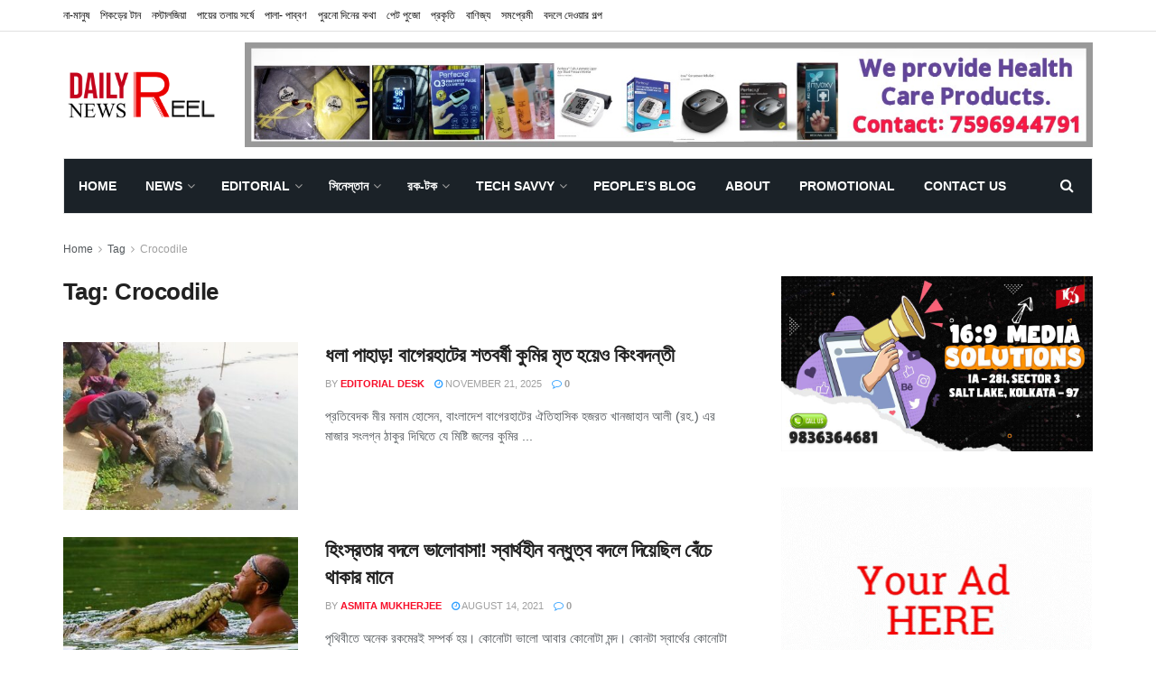

--- FILE ---
content_type: text/html; charset=UTF-8
request_url: https://dailynewsreel.in/tag/crocodile/
body_size: 29336
content:
<!doctype html>
<!--[if lt IE 7]> <html class="no-js lt-ie9 lt-ie8 lt-ie7" lang="en-US"> <![endif]-->
<!--[if IE 7]>    <html class="no-js lt-ie9 lt-ie8" lang="en-US"> <![endif]-->
<!--[if IE 8]>    <html class="no-js lt-ie9" lang="en-US"> <![endif]-->
<!--[if IE 9]>    <html class="no-js lt-ie10" lang="en-US"> <![endif]-->
<!--[if gt IE 8]><!--> <html class="no-js" lang="en-US"> <!--<![endif]-->
<head>
    <meta http-equiv="Content-Type" content="text/html; charset=UTF-8" />
    <meta name='viewport' content='width=device-width, initial-scale=1, user-scalable=yes' />
    <link rel="profile" href="https://gmpg.org/xfn/11" />
    <link rel="pingback" href="https://dailynewsreel.in/xmlrpc.php" />
    <meta name='robots' content='index, follow, max-image-preview:large, max-snippet:-1, max-video-preview:-1' />
<meta property="og:type" content="website">
<meta property="og:title" content="ধলা পাহাড়! বাগেরহাটের শতবর্ষী কুমির মৃত হয়েও ক">
<meta property="og:site_name" content="Daily News Reel">
<meta property="og:description" content="প্রতিবেদক মীর মনাম হোসেন, বাংলাদেশ বাগেরহাটের ঐতিহাসিক হজরত খানজাহান আলী (রহ.) এর মাজার সংলগ্ন ঠা">
<meta property="og:url" content="https://dailynewsreel.in/tag/crocodile">
<meta property="og:locale" content="en_US">
<meta property="og:image" content="https://dailynewsreel.in/wp-content/uploads/2025/11/Dhola-Pahar-scaled.jpeg">
<meta property="og:image:height" content="1662">
<meta property="og:image:width" content="2560">
<meta name="twitter:card" content="summary">
<meta name="twitter:url" content="https://dailynewsreel.in/tag/crocodile">
<meta name="twitter:title" content="ধলা পাহাড়! বাগেরহাটের শতবর্ষী কুমির মৃত হয়েও কিংবদন্তী">
<meta name="twitter:description" content="প্রতিবেদক মীর মনাম হোসেন, বাংলাদেশ বাগেরহাটের ঐতিহাসিক হজরত খানজাহান আলী (রহ.) এর মাজার সংলগ্ন ঠাকুর দিঘিতে যে মিষ্টি জলের কুমির">
<meta name="twitter:image:src" content="https://dailynewsreel.in/wp-content/uploads/2025/11/Dhola-Pahar-scaled.jpeg">
<meta name="twitter:image:width" content="2560">
<meta name="twitter:image:height" content="1662">
<meta name="twitter:site" content="https://twitter.com/">
<meta property="fb:app_id" content="861401090933913">			<script type="text/javascript">
              var jnews_ajax_url = '/?ajax-request=jnews'
			</script>
			
	<!-- This site is optimized with the Yoast SEO plugin v26.8 - https://yoast.com/product/yoast-seo-wordpress/ -->
	<title>Crocodile Archives - Daily News Reel</title>
	<link rel="canonical" href="https://dailynewsreel.in/tag/crocodile/" />
	<meta property="og:locale" content="en_US" />
	<meta property="og:type" content="article" />
	<meta property="og:title" content="Crocodile Archives - Daily News Reel" />
	<meta property="og:url" content="https://dailynewsreel.in/tag/crocodile/" />
	<meta property="og:site_name" content="Daily News Reel" />
	<meta name="twitter:card" content="summary_large_image" />
	<script type="application/ld+json" class="yoast-schema-graph">{"@context":"https://schema.org","@graph":[{"@type":"CollectionPage","@id":"https://dailynewsreel.in/tag/crocodile/","url":"https://dailynewsreel.in/tag/crocodile/","name":"Crocodile Archives - Daily News Reel","isPartOf":{"@id":"https://dailynewsreel.in/#website"},"primaryImageOfPage":{"@id":"https://dailynewsreel.in/tag/crocodile/#primaryimage"},"image":{"@id":"https://dailynewsreel.in/tag/crocodile/#primaryimage"},"thumbnailUrl":"https://dailynewsreel.in/wp-content/uploads/2025/11/Dhola-Pahar-scaled.jpeg","breadcrumb":{"@id":"https://dailynewsreel.in/tag/crocodile/#breadcrumb"},"inLanguage":"en-US"},{"@type":"ImageObject","inLanguage":"en-US","@id":"https://dailynewsreel.in/tag/crocodile/#primaryimage","url":"https://dailynewsreel.in/wp-content/uploads/2025/11/Dhola-Pahar-scaled.jpeg","contentUrl":"https://dailynewsreel.in/wp-content/uploads/2025/11/Dhola-Pahar-scaled.jpeg","width":2560,"height":1662},{"@type":"BreadcrumbList","@id":"https://dailynewsreel.in/tag/crocodile/#breadcrumb","itemListElement":[{"@type":"ListItem","position":1,"name":"Home","item":"https://dailynewsreel.in/"},{"@type":"ListItem","position":2,"name":"Crocodile"}]},{"@type":"WebSite","@id":"https://dailynewsreel.in/#website","url":"https://dailynewsreel.in/","name":"Daily News Reel","description":"রোজ হোক বাঁচার খবর","potentialAction":[{"@type":"SearchAction","target":{"@type":"EntryPoint","urlTemplate":"https://dailynewsreel.in/?s={search_term_string}"},"query-input":{"@type":"PropertyValueSpecification","valueRequired":true,"valueName":"search_term_string"}}],"inLanguage":"en-US"}]}</script>
	<!-- / Yoast SEO plugin. -->


<link rel='dns-prefetch' href='//static.addtoany.com' />
<link rel='dns-prefetch' href='//www.googletagmanager.com' />

<link rel="alternate" type="application/rss+xml" title="Daily News Reel &raquo; Feed" href="https://dailynewsreel.in/feed/" />
<link rel="alternate" type="application/rss+xml" title="Daily News Reel &raquo; Comments Feed" href="https://dailynewsreel.in/comments/feed/" />
<link rel="alternate" type="application/rss+xml" title="Daily News Reel &raquo; Crocodile Tag Feed" href="https://dailynewsreel.in/tag/crocodile/feed/" />
<style id='wp-img-auto-sizes-contain-inline-css' type='text/css'>
img:is([sizes=auto i],[sizes^="auto," i]){contain-intrinsic-size:3000px 1500px}
/*# sourceURL=wp-img-auto-sizes-contain-inline-css */
</style>
<link rel='stylesheet' id='dashicons-css' href='https://dailynewsreel.in/wp-includes/css/dashicons.min.css?ver=6.9' type='text/css' media='all' />
<link rel='stylesheet' id='post-views-counter-frontend-css' href='https://dailynewsreel.in/wp-content/plugins/post-views-counter/css/frontend.css?ver=1.7.3' type='text/css' media='all' />
<style id='wp-emoji-styles-inline-css' type='text/css'>

	img.wp-smiley, img.emoji {
		display: inline !important;
		border: none !important;
		box-shadow: none !important;
		height: 1em !important;
		width: 1em !important;
		margin: 0 0.07em !important;
		vertical-align: -0.1em !important;
		background: none !important;
		padding: 0 !important;
	}
/*# sourceURL=wp-emoji-styles-inline-css */
</style>
<style id='wp-block-library-inline-css' type='text/css'>
:root{--wp-block-synced-color:#7a00df;--wp-block-synced-color--rgb:122,0,223;--wp-bound-block-color:var(--wp-block-synced-color);--wp-editor-canvas-background:#ddd;--wp-admin-theme-color:#007cba;--wp-admin-theme-color--rgb:0,124,186;--wp-admin-theme-color-darker-10:#006ba1;--wp-admin-theme-color-darker-10--rgb:0,107,160.5;--wp-admin-theme-color-darker-20:#005a87;--wp-admin-theme-color-darker-20--rgb:0,90,135;--wp-admin-border-width-focus:2px}@media (min-resolution:192dpi){:root{--wp-admin-border-width-focus:1.5px}}.wp-element-button{cursor:pointer}:root .has-very-light-gray-background-color{background-color:#eee}:root .has-very-dark-gray-background-color{background-color:#313131}:root .has-very-light-gray-color{color:#eee}:root .has-very-dark-gray-color{color:#313131}:root .has-vivid-green-cyan-to-vivid-cyan-blue-gradient-background{background:linear-gradient(135deg,#00d084,#0693e3)}:root .has-purple-crush-gradient-background{background:linear-gradient(135deg,#34e2e4,#4721fb 50%,#ab1dfe)}:root .has-hazy-dawn-gradient-background{background:linear-gradient(135deg,#faaca8,#dad0ec)}:root .has-subdued-olive-gradient-background{background:linear-gradient(135deg,#fafae1,#67a671)}:root .has-atomic-cream-gradient-background{background:linear-gradient(135deg,#fdd79a,#004a59)}:root .has-nightshade-gradient-background{background:linear-gradient(135deg,#330968,#31cdcf)}:root .has-midnight-gradient-background{background:linear-gradient(135deg,#020381,#2874fc)}:root{--wp--preset--font-size--normal:16px;--wp--preset--font-size--huge:42px}.has-regular-font-size{font-size:1em}.has-larger-font-size{font-size:2.625em}.has-normal-font-size{font-size:var(--wp--preset--font-size--normal)}.has-huge-font-size{font-size:var(--wp--preset--font-size--huge)}.has-text-align-center{text-align:center}.has-text-align-left{text-align:left}.has-text-align-right{text-align:right}.has-fit-text{white-space:nowrap!important}#end-resizable-editor-section{display:none}.aligncenter{clear:both}.items-justified-left{justify-content:flex-start}.items-justified-center{justify-content:center}.items-justified-right{justify-content:flex-end}.items-justified-space-between{justify-content:space-between}.screen-reader-text{border:0;clip-path:inset(50%);height:1px;margin:-1px;overflow:hidden;padding:0;position:absolute;width:1px;word-wrap:normal!important}.screen-reader-text:focus{background-color:#ddd;clip-path:none;color:#444;display:block;font-size:1em;height:auto;left:5px;line-height:normal;padding:15px 23px 14px;text-decoration:none;top:5px;width:auto;z-index:100000}html :where(.has-border-color){border-style:solid}html :where([style*=border-top-color]){border-top-style:solid}html :where([style*=border-right-color]){border-right-style:solid}html :where([style*=border-bottom-color]){border-bottom-style:solid}html :where([style*=border-left-color]){border-left-style:solid}html :where([style*=border-width]){border-style:solid}html :where([style*=border-top-width]){border-top-style:solid}html :where([style*=border-right-width]){border-right-style:solid}html :where([style*=border-bottom-width]){border-bottom-style:solid}html :where([style*=border-left-width]){border-left-style:solid}html :where(img[class*=wp-image-]){height:auto;max-width:100%}:where(figure){margin:0 0 1em}html :where(.is-position-sticky){--wp-admin--admin-bar--position-offset:var(--wp-admin--admin-bar--height,0px)}@media screen and (max-width:600px){html :where(.is-position-sticky){--wp-admin--admin-bar--position-offset:0px}}

/*# sourceURL=wp-block-library-inline-css */
</style><style id='wp-block-image-inline-css' type='text/css'>
.wp-block-image>a,.wp-block-image>figure>a{display:inline-block}.wp-block-image img{box-sizing:border-box;height:auto;max-width:100%;vertical-align:bottom}@media not (prefers-reduced-motion){.wp-block-image img.hide{visibility:hidden}.wp-block-image img.show{animation:show-content-image .4s}}.wp-block-image[style*=border-radius] img,.wp-block-image[style*=border-radius]>a{border-radius:inherit}.wp-block-image.has-custom-border img{box-sizing:border-box}.wp-block-image.aligncenter{text-align:center}.wp-block-image.alignfull>a,.wp-block-image.alignwide>a{width:100%}.wp-block-image.alignfull img,.wp-block-image.alignwide img{height:auto;width:100%}.wp-block-image .aligncenter,.wp-block-image .alignleft,.wp-block-image .alignright,.wp-block-image.aligncenter,.wp-block-image.alignleft,.wp-block-image.alignright{display:table}.wp-block-image .aligncenter>figcaption,.wp-block-image .alignleft>figcaption,.wp-block-image .alignright>figcaption,.wp-block-image.aligncenter>figcaption,.wp-block-image.alignleft>figcaption,.wp-block-image.alignright>figcaption{caption-side:bottom;display:table-caption}.wp-block-image .alignleft{float:left;margin:.5em 1em .5em 0}.wp-block-image .alignright{float:right;margin:.5em 0 .5em 1em}.wp-block-image .aligncenter{margin-left:auto;margin-right:auto}.wp-block-image :where(figcaption){margin-bottom:1em;margin-top:.5em}.wp-block-image.is-style-circle-mask img{border-radius:9999px}@supports ((-webkit-mask-image:none) or (mask-image:none)) or (-webkit-mask-image:none){.wp-block-image.is-style-circle-mask img{border-radius:0;-webkit-mask-image:url('data:image/svg+xml;utf8,<svg viewBox="0 0 100 100" xmlns="http://www.w3.org/2000/svg"><circle cx="50" cy="50" r="50"/></svg>');mask-image:url('data:image/svg+xml;utf8,<svg viewBox="0 0 100 100" xmlns="http://www.w3.org/2000/svg"><circle cx="50" cy="50" r="50"/></svg>');mask-mode:alpha;-webkit-mask-position:center;mask-position:center;-webkit-mask-repeat:no-repeat;mask-repeat:no-repeat;-webkit-mask-size:contain;mask-size:contain}}:root :where(.wp-block-image.is-style-rounded img,.wp-block-image .is-style-rounded img){border-radius:9999px}.wp-block-image figure{margin:0}.wp-lightbox-container{display:flex;flex-direction:column;position:relative}.wp-lightbox-container img{cursor:zoom-in}.wp-lightbox-container img:hover+button{opacity:1}.wp-lightbox-container button{align-items:center;backdrop-filter:blur(16px) saturate(180%);background-color:#5a5a5a40;border:none;border-radius:4px;cursor:zoom-in;display:flex;height:20px;justify-content:center;opacity:0;padding:0;position:absolute;right:16px;text-align:center;top:16px;width:20px;z-index:100}@media not (prefers-reduced-motion){.wp-lightbox-container button{transition:opacity .2s ease}}.wp-lightbox-container button:focus-visible{outline:3px auto #5a5a5a40;outline:3px auto -webkit-focus-ring-color;outline-offset:3px}.wp-lightbox-container button:hover{cursor:pointer;opacity:1}.wp-lightbox-container button:focus{opacity:1}.wp-lightbox-container button:focus,.wp-lightbox-container button:hover,.wp-lightbox-container button:not(:hover):not(:active):not(.has-background){background-color:#5a5a5a40;border:none}.wp-lightbox-overlay{box-sizing:border-box;cursor:zoom-out;height:100vh;left:0;overflow:hidden;position:fixed;top:0;visibility:hidden;width:100%;z-index:100000}.wp-lightbox-overlay .close-button{align-items:center;cursor:pointer;display:flex;justify-content:center;min-height:40px;min-width:40px;padding:0;position:absolute;right:calc(env(safe-area-inset-right) + 16px);top:calc(env(safe-area-inset-top) + 16px);z-index:5000000}.wp-lightbox-overlay .close-button:focus,.wp-lightbox-overlay .close-button:hover,.wp-lightbox-overlay .close-button:not(:hover):not(:active):not(.has-background){background:none;border:none}.wp-lightbox-overlay .lightbox-image-container{height:var(--wp--lightbox-container-height);left:50%;overflow:hidden;position:absolute;top:50%;transform:translate(-50%,-50%);transform-origin:top left;width:var(--wp--lightbox-container-width);z-index:9999999999}.wp-lightbox-overlay .wp-block-image{align-items:center;box-sizing:border-box;display:flex;height:100%;justify-content:center;margin:0;position:relative;transform-origin:0 0;width:100%;z-index:3000000}.wp-lightbox-overlay .wp-block-image img{height:var(--wp--lightbox-image-height);min-height:var(--wp--lightbox-image-height);min-width:var(--wp--lightbox-image-width);width:var(--wp--lightbox-image-width)}.wp-lightbox-overlay .wp-block-image figcaption{display:none}.wp-lightbox-overlay button{background:none;border:none}.wp-lightbox-overlay .scrim{background-color:#fff;height:100%;opacity:.9;position:absolute;width:100%;z-index:2000000}.wp-lightbox-overlay.active{visibility:visible}@media not (prefers-reduced-motion){.wp-lightbox-overlay.active{animation:turn-on-visibility .25s both}.wp-lightbox-overlay.active img{animation:turn-on-visibility .35s both}.wp-lightbox-overlay.show-closing-animation:not(.active){animation:turn-off-visibility .35s both}.wp-lightbox-overlay.show-closing-animation:not(.active) img{animation:turn-off-visibility .25s both}.wp-lightbox-overlay.zoom.active{animation:none;opacity:1;visibility:visible}.wp-lightbox-overlay.zoom.active .lightbox-image-container{animation:lightbox-zoom-in .4s}.wp-lightbox-overlay.zoom.active .lightbox-image-container img{animation:none}.wp-lightbox-overlay.zoom.active .scrim{animation:turn-on-visibility .4s forwards}.wp-lightbox-overlay.zoom.show-closing-animation:not(.active){animation:none}.wp-lightbox-overlay.zoom.show-closing-animation:not(.active) .lightbox-image-container{animation:lightbox-zoom-out .4s}.wp-lightbox-overlay.zoom.show-closing-animation:not(.active) .lightbox-image-container img{animation:none}.wp-lightbox-overlay.zoom.show-closing-animation:not(.active) .scrim{animation:turn-off-visibility .4s forwards}}@keyframes show-content-image{0%{visibility:hidden}99%{visibility:hidden}to{visibility:visible}}@keyframes turn-on-visibility{0%{opacity:0}to{opacity:1}}@keyframes turn-off-visibility{0%{opacity:1;visibility:visible}99%{opacity:0;visibility:visible}to{opacity:0;visibility:hidden}}@keyframes lightbox-zoom-in{0%{transform:translate(calc((-100vw + var(--wp--lightbox-scrollbar-width))/2 + var(--wp--lightbox-initial-left-position)),calc(-50vh + var(--wp--lightbox-initial-top-position))) scale(var(--wp--lightbox-scale))}to{transform:translate(-50%,-50%) scale(1)}}@keyframes lightbox-zoom-out{0%{transform:translate(-50%,-50%) scale(1);visibility:visible}99%{visibility:visible}to{transform:translate(calc((-100vw + var(--wp--lightbox-scrollbar-width))/2 + var(--wp--lightbox-initial-left-position)),calc(-50vh + var(--wp--lightbox-initial-top-position))) scale(var(--wp--lightbox-scale));visibility:hidden}}
/*# sourceURL=https://dailynewsreel.in/wp-includes/blocks/image/style.min.css */
</style>
<style id='global-styles-inline-css' type='text/css'>
:root{--wp--preset--aspect-ratio--square: 1;--wp--preset--aspect-ratio--4-3: 4/3;--wp--preset--aspect-ratio--3-4: 3/4;--wp--preset--aspect-ratio--3-2: 3/2;--wp--preset--aspect-ratio--2-3: 2/3;--wp--preset--aspect-ratio--16-9: 16/9;--wp--preset--aspect-ratio--9-16: 9/16;--wp--preset--color--black: #000000;--wp--preset--color--cyan-bluish-gray: #abb8c3;--wp--preset--color--white: #ffffff;--wp--preset--color--pale-pink: #f78da7;--wp--preset--color--vivid-red: #cf2e2e;--wp--preset--color--luminous-vivid-orange: #ff6900;--wp--preset--color--luminous-vivid-amber: #fcb900;--wp--preset--color--light-green-cyan: #7bdcb5;--wp--preset--color--vivid-green-cyan: #00d084;--wp--preset--color--pale-cyan-blue: #8ed1fc;--wp--preset--color--vivid-cyan-blue: #0693e3;--wp--preset--color--vivid-purple: #9b51e0;--wp--preset--gradient--vivid-cyan-blue-to-vivid-purple: linear-gradient(135deg,rgb(6,147,227) 0%,rgb(155,81,224) 100%);--wp--preset--gradient--light-green-cyan-to-vivid-green-cyan: linear-gradient(135deg,rgb(122,220,180) 0%,rgb(0,208,130) 100%);--wp--preset--gradient--luminous-vivid-amber-to-luminous-vivid-orange: linear-gradient(135deg,rgb(252,185,0) 0%,rgb(255,105,0) 100%);--wp--preset--gradient--luminous-vivid-orange-to-vivid-red: linear-gradient(135deg,rgb(255,105,0) 0%,rgb(207,46,46) 100%);--wp--preset--gradient--very-light-gray-to-cyan-bluish-gray: linear-gradient(135deg,rgb(238,238,238) 0%,rgb(169,184,195) 100%);--wp--preset--gradient--cool-to-warm-spectrum: linear-gradient(135deg,rgb(74,234,220) 0%,rgb(151,120,209) 20%,rgb(207,42,186) 40%,rgb(238,44,130) 60%,rgb(251,105,98) 80%,rgb(254,248,76) 100%);--wp--preset--gradient--blush-light-purple: linear-gradient(135deg,rgb(255,206,236) 0%,rgb(152,150,240) 100%);--wp--preset--gradient--blush-bordeaux: linear-gradient(135deg,rgb(254,205,165) 0%,rgb(254,45,45) 50%,rgb(107,0,62) 100%);--wp--preset--gradient--luminous-dusk: linear-gradient(135deg,rgb(255,203,112) 0%,rgb(199,81,192) 50%,rgb(65,88,208) 100%);--wp--preset--gradient--pale-ocean: linear-gradient(135deg,rgb(255,245,203) 0%,rgb(182,227,212) 50%,rgb(51,167,181) 100%);--wp--preset--gradient--electric-grass: linear-gradient(135deg,rgb(202,248,128) 0%,rgb(113,206,126) 100%);--wp--preset--gradient--midnight: linear-gradient(135deg,rgb(2,3,129) 0%,rgb(40,116,252) 100%);--wp--preset--font-size--small: 13px;--wp--preset--font-size--medium: 20px;--wp--preset--font-size--large: 36px;--wp--preset--font-size--x-large: 42px;--wp--preset--spacing--20: 0.44rem;--wp--preset--spacing--30: 0.67rem;--wp--preset--spacing--40: 1rem;--wp--preset--spacing--50: 1.5rem;--wp--preset--spacing--60: 2.25rem;--wp--preset--spacing--70: 3.38rem;--wp--preset--spacing--80: 5.06rem;--wp--preset--shadow--natural: 6px 6px 9px rgba(0, 0, 0, 0.2);--wp--preset--shadow--deep: 12px 12px 50px rgba(0, 0, 0, 0.4);--wp--preset--shadow--sharp: 6px 6px 0px rgba(0, 0, 0, 0.2);--wp--preset--shadow--outlined: 6px 6px 0px -3px rgb(255, 255, 255), 6px 6px rgb(0, 0, 0);--wp--preset--shadow--crisp: 6px 6px 0px rgb(0, 0, 0);}:where(.is-layout-flex){gap: 0.5em;}:where(.is-layout-grid){gap: 0.5em;}body .is-layout-flex{display: flex;}.is-layout-flex{flex-wrap: wrap;align-items: center;}.is-layout-flex > :is(*, div){margin: 0;}body .is-layout-grid{display: grid;}.is-layout-grid > :is(*, div){margin: 0;}:where(.wp-block-columns.is-layout-flex){gap: 2em;}:where(.wp-block-columns.is-layout-grid){gap: 2em;}:where(.wp-block-post-template.is-layout-flex){gap: 1.25em;}:where(.wp-block-post-template.is-layout-grid){gap: 1.25em;}.has-black-color{color: var(--wp--preset--color--black) !important;}.has-cyan-bluish-gray-color{color: var(--wp--preset--color--cyan-bluish-gray) !important;}.has-white-color{color: var(--wp--preset--color--white) !important;}.has-pale-pink-color{color: var(--wp--preset--color--pale-pink) !important;}.has-vivid-red-color{color: var(--wp--preset--color--vivid-red) !important;}.has-luminous-vivid-orange-color{color: var(--wp--preset--color--luminous-vivid-orange) !important;}.has-luminous-vivid-amber-color{color: var(--wp--preset--color--luminous-vivid-amber) !important;}.has-light-green-cyan-color{color: var(--wp--preset--color--light-green-cyan) !important;}.has-vivid-green-cyan-color{color: var(--wp--preset--color--vivid-green-cyan) !important;}.has-pale-cyan-blue-color{color: var(--wp--preset--color--pale-cyan-blue) !important;}.has-vivid-cyan-blue-color{color: var(--wp--preset--color--vivid-cyan-blue) !important;}.has-vivid-purple-color{color: var(--wp--preset--color--vivid-purple) !important;}.has-black-background-color{background-color: var(--wp--preset--color--black) !important;}.has-cyan-bluish-gray-background-color{background-color: var(--wp--preset--color--cyan-bluish-gray) !important;}.has-white-background-color{background-color: var(--wp--preset--color--white) !important;}.has-pale-pink-background-color{background-color: var(--wp--preset--color--pale-pink) !important;}.has-vivid-red-background-color{background-color: var(--wp--preset--color--vivid-red) !important;}.has-luminous-vivid-orange-background-color{background-color: var(--wp--preset--color--luminous-vivid-orange) !important;}.has-luminous-vivid-amber-background-color{background-color: var(--wp--preset--color--luminous-vivid-amber) !important;}.has-light-green-cyan-background-color{background-color: var(--wp--preset--color--light-green-cyan) !important;}.has-vivid-green-cyan-background-color{background-color: var(--wp--preset--color--vivid-green-cyan) !important;}.has-pale-cyan-blue-background-color{background-color: var(--wp--preset--color--pale-cyan-blue) !important;}.has-vivid-cyan-blue-background-color{background-color: var(--wp--preset--color--vivid-cyan-blue) !important;}.has-vivid-purple-background-color{background-color: var(--wp--preset--color--vivid-purple) !important;}.has-black-border-color{border-color: var(--wp--preset--color--black) !important;}.has-cyan-bluish-gray-border-color{border-color: var(--wp--preset--color--cyan-bluish-gray) !important;}.has-white-border-color{border-color: var(--wp--preset--color--white) !important;}.has-pale-pink-border-color{border-color: var(--wp--preset--color--pale-pink) !important;}.has-vivid-red-border-color{border-color: var(--wp--preset--color--vivid-red) !important;}.has-luminous-vivid-orange-border-color{border-color: var(--wp--preset--color--luminous-vivid-orange) !important;}.has-luminous-vivid-amber-border-color{border-color: var(--wp--preset--color--luminous-vivid-amber) !important;}.has-light-green-cyan-border-color{border-color: var(--wp--preset--color--light-green-cyan) !important;}.has-vivid-green-cyan-border-color{border-color: var(--wp--preset--color--vivid-green-cyan) !important;}.has-pale-cyan-blue-border-color{border-color: var(--wp--preset--color--pale-cyan-blue) !important;}.has-vivid-cyan-blue-border-color{border-color: var(--wp--preset--color--vivid-cyan-blue) !important;}.has-vivid-purple-border-color{border-color: var(--wp--preset--color--vivid-purple) !important;}.has-vivid-cyan-blue-to-vivid-purple-gradient-background{background: var(--wp--preset--gradient--vivid-cyan-blue-to-vivid-purple) !important;}.has-light-green-cyan-to-vivid-green-cyan-gradient-background{background: var(--wp--preset--gradient--light-green-cyan-to-vivid-green-cyan) !important;}.has-luminous-vivid-amber-to-luminous-vivid-orange-gradient-background{background: var(--wp--preset--gradient--luminous-vivid-amber-to-luminous-vivid-orange) !important;}.has-luminous-vivid-orange-to-vivid-red-gradient-background{background: var(--wp--preset--gradient--luminous-vivid-orange-to-vivid-red) !important;}.has-very-light-gray-to-cyan-bluish-gray-gradient-background{background: var(--wp--preset--gradient--very-light-gray-to-cyan-bluish-gray) !important;}.has-cool-to-warm-spectrum-gradient-background{background: var(--wp--preset--gradient--cool-to-warm-spectrum) !important;}.has-blush-light-purple-gradient-background{background: var(--wp--preset--gradient--blush-light-purple) !important;}.has-blush-bordeaux-gradient-background{background: var(--wp--preset--gradient--blush-bordeaux) !important;}.has-luminous-dusk-gradient-background{background: var(--wp--preset--gradient--luminous-dusk) !important;}.has-pale-ocean-gradient-background{background: var(--wp--preset--gradient--pale-ocean) !important;}.has-electric-grass-gradient-background{background: var(--wp--preset--gradient--electric-grass) !important;}.has-midnight-gradient-background{background: var(--wp--preset--gradient--midnight) !important;}.has-small-font-size{font-size: var(--wp--preset--font-size--small) !important;}.has-medium-font-size{font-size: var(--wp--preset--font-size--medium) !important;}.has-large-font-size{font-size: var(--wp--preset--font-size--large) !important;}.has-x-large-font-size{font-size: var(--wp--preset--font-size--x-large) !important;}
/*# sourceURL=global-styles-inline-css */
</style>

<style id='classic-theme-styles-inline-css' type='text/css'>
/*! This file is auto-generated */
.wp-block-button__link{color:#fff;background-color:#32373c;border-radius:9999px;box-shadow:none;text-decoration:none;padding:calc(.667em + 2px) calc(1.333em + 2px);font-size:1.125em}.wp-block-file__button{background:#32373c;color:#fff;text-decoration:none}
/*# sourceURL=/wp-includes/css/classic-themes.min.css */
</style>
<link rel='stylesheet' id='js_composer_front-css' href='https://dailynewsreel.in/wp-content/plugins/js_composer/assets/css/js_composer.min.css?ver=7.3' type='text/css' media='all' />
<link rel='stylesheet' id='simple-social-icons-font-css' href='https://dailynewsreel.in/wp-content/plugins/simple-social-icons/css/style.css?ver=4.0.0' type='text/css' media='all' />
<link rel='stylesheet' id='addtoany-css' href='https://dailynewsreel.in/wp-content/plugins/add-to-any/addtoany.min.css?ver=1.16' type='text/css' media='all' />
<link rel='stylesheet' id='mediaelement-css' href='https://dailynewsreel.in/wp-includes/js/mediaelement/mediaelementplayer-legacy.min.css?ver=4.2.17' type='text/css' media='all' />
<link rel='stylesheet' id='wp-mediaelement-css' href='https://dailynewsreel.in/wp-includes/js/mediaelement/wp-mediaelement.min.css?ver=6.9' type='text/css' media='all' />
<link rel='stylesheet' id='jnews-frontend-css' href='https://dailynewsreel.in/wp-content/themes/jnews/assets/dist/frontend.min.css?ver=7.0.2' type='text/css' media='all' />
<link rel='stylesheet' id='jnews-style-css' href='https://dailynewsreel.in/wp-content/themes/jnews/style.css?ver=7.0.2' type='text/css' media='all' />
<link rel='stylesheet' id='jnews-darkmode-css' href='https://dailynewsreel.in/wp-content/themes/jnews/assets/css/darkmode.css?ver=7.0.2' type='text/css' media='all' />
<script type="text/javascript" id="addtoany-core-js-before">
/* <![CDATA[ */
window.a2a_config=window.a2a_config||{};a2a_config.callbacks=[];a2a_config.overlays=[];a2a_config.templates={};

//# sourceURL=addtoany-core-js-before
/* ]]> */
</script>
<script type="text/javascript" defer src="https://static.addtoany.com/menu/page.js" id="addtoany-core-js"></script>
<script type="text/javascript" src="https://dailynewsreel.in/wp-includes/js/jquery/jquery.min.js?ver=3.7.1" id="jquery-core-js"></script>
<script type="text/javascript" src="https://dailynewsreel.in/wp-includes/js/jquery/jquery-migrate.min.js?ver=3.4.1" id="jquery-migrate-js"></script>
<script type="text/javascript" defer src="https://dailynewsreel.in/wp-content/plugins/add-to-any/addtoany.min.js?ver=1.1" id="addtoany-jquery-js"></script>

<!-- Google tag (gtag.js) snippet added by Site Kit -->

<!-- Google Analytics snippet added by Site Kit -->
<script type="text/javascript" src="https://www.googletagmanager.com/gtag/js?id=G-DGTLXLP0SD" id="google_gtagjs-js" async></script>
<script type="text/javascript" id="google_gtagjs-js-after">
/* <![CDATA[ */
window.dataLayer = window.dataLayer || [];function gtag(){dataLayer.push(arguments);}
gtag("set","linker",{"domains":["dailynewsreel.in"]});
gtag("js", new Date());
gtag("set", "developer_id.dZTNiMT", true);
gtag("config", "G-DGTLXLP0SD");
//# sourceURL=google_gtagjs-js-after
/* ]]> */
</script>

<!-- End Google tag (gtag.js) snippet added by Site Kit -->
<script></script><link rel="https://api.w.org/" href="https://dailynewsreel.in/wp-json/" /><link rel="alternate" title="JSON" type="application/json" href="https://dailynewsreel.in/wp-json/wp/v2/tags/6060" /><link rel="EditURI" type="application/rsd+xml" title="RSD" href="https://dailynewsreel.in/xmlrpc.php?rsd" />
<meta name="generator" content="WordPress 6.9" />
<meta name="generator" content="Site Kit by Google 1.140.0" /><meta name="google-site-verification" content="dsiIVyLke4PDb6pbQViPb3tGuTUZR6f4-0c8M_reFbs" />      <meta name="onesignal" content="wordpress-plugin"/>
            <script>

      window.OneSignalDeferred = window.OneSignalDeferred || [];

      OneSignalDeferred.push(function(OneSignal) {
        var oneSignal_options = {};
        window._oneSignalInitOptions = oneSignal_options;

        oneSignal_options['serviceWorkerParam'] = { scope: '/' };
oneSignal_options['serviceWorkerPath'] = 'OneSignalSDKWorker.js.php';

        OneSignal.Notifications.setDefaultUrl("https://dailynewsreel.in");

        oneSignal_options['wordpress'] = true;
oneSignal_options['appId'] = '7cbfc40e-42bb-4598-a741-6627be3a8db2';
oneSignal_options['allowLocalhostAsSecureOrigin'] = true;
oneSignal_options['welcomeNotification'] = { };
oneSignal_options['welcomeNotification']['title'] = "";
oneSignal_options['welcomeNotification']['message'] = "";
oneSignal_options['path'] = "https://dailynewsreel.in/wp-content/plugins/onesignal-free-web-push-notifications/sdk_files/";
oneSignal_options['safari_web_id'] = "web.onesignal.auto.5f257b48-e003-493b-a584-79b35812c24b";
oneSignal_options['promptOptions'] = { };
oneSignal_options['notifyButton'] = { };
oneSignal_options['notifyButton']['enable'] = true;
oneSignal_options['notifyButton']['position'] = 'bottom-right';
oneSignal_options['notifyButton']['theme'] = 'default';
oneSignal_options['notifyButton']['size'] = 'medium';
oneSignal_options['notifyButton']['showCredit'] = true;
oneSignal_options['notifyButton']['text'] = {};
              OneSignal.init(window._oneSignalInitOptions);
              OneSignal.Slidedown.promptPush()      });

      function documentInitOneSignal() {
        var oneSignal_elements = document.getElementsByClassName("OneSignal-prompt");

        var oneSignalLinkClickHandler = function(event) { OneSignal.Notifications.requestPermission(); event.preventDefault(); };        for(var i = 0; i < oneSignal_elements.length; i++)
          oneSignal_elements[i].addEventListener('click', oneSignalLinkClickHandler, false);
      }

      if (document.readyState === 'complete') {
           documentInitOneSignal();
      }
      else {
           window.addEventListener("load", function(event){
               documentInitOneSignal();
          });
      }
    </script>
<meta name="generator" content="Powered by WPBakery Page Builder - drag and drop page builder for WordPress."/>
<link rel="icon" href="https://dailynewsreel.in/wp-content/uploads/2020/03/cropped-favicon-32x32.jpg" sizes="32x32" />
<link rel="icon" href="https://dailynewsreel.in/wp-content/uploads/2020/03/cropped-favicon-192x192.jpg" sizes="192x192" />
<link rel="apple-touch-icon" href="https://dailynewsreel.in/wp-content/uploads/2020/03/cropped-favicon-180x180.jpg" />
<meta name="msapplication-TileImage" content="https://dailynewsreel.in/wp-content/uploads/2020/03/cropped-favicon-270x270.jpg" />
<script></script><style id="jeg_dynamic_css" type="text/css" data-type="jeg_custom-css">.jeg_container, .jeg_content, .jeg_boxed .jeg_main .jeg_container, .jeg_autoload_separator { background-color : ; } body,.newsfeed_carousel.owl-carousel .owl-nav div,.jeg_filter_button,.owl-carousel .owl-nav div,.jeg_readmore,.jeg_hero_style_7 .jeg_post_meta a,.widget_calendar thead th,.widget_calendar tfoot a,.jeg_socialcounter a,.entry-header .jeg_meta_like a,.entry-header .jeg_meta_comment a,.entry-content tbody tr:hover,.entry-content th,.jeg_splitpost_nav li:hover a,#breadcrumbs a,.jeg_author_socials a:hover,.jeg_footer_content a,.jeg_footer_bottom a,.jeg_cartcontent,.woocommerce .woocommerce-breadcrumb a { color : ; } a,.jeg_menu_style_5 > li > a:hover,.jeg_menu_style_5 > li.sfHover > a,.jeg_menu_style_5 > li.current-menu-item > a,.jeg_menu_style_5 > li.current-menu-ancestor > a,.jeg_navbar .jeg_menu:not(.jeg_main_menu) > li > a:hover,.jeg_midbar .jeg_menu:not(.jeg_main_menu) > li > a:hover,.jeg_side_tabs li.active,.jeg_block_heading_5 strong,.jeg_block_heading_6 strong,.jeg_block_heading_7 strong,.jeg_block_heading_8 strong,.jeg_subcat_list li a:hover,.jeg_subcat_list li button:hover,.jeg_pl_lg_7 .jeg_thumb .jeg_post_category a,.jeg_pl_xs_2:before,.jeg_pl_xs_4 .jeg_postblock_content:before,.jeg_postblock .jeg_post_title a:hover,.jeg_hero_style_6 .jeg_post_title a:hover,.jeg_sidefeed .jeg_pl_xs_3 .jeg_post_title a:hover,.widget_jnews_popular .jeg_post_title a:hover,.jeg_meta_author a,.widget_archive li a:hover,.widget_pages li a:hover,.widget_meta li a:hover,.widget_recent_entries li a:hover,.widget_rss li a:hover,.widget_rss cite,.widget_categories li a:hover,.widget_categories li.current-cat > a,#breadcrumbs a:hover,.jeg_share_count .counts,.commentlist .bypostauthor > .comment-body > .comment-author > .fn,span.required,.jeg_review_title,.bestprice .price,.authorlink a:hover,.jeg_vertical_playlist .jeg_video_playlist_play_icon,.jeg_vertical_playlist .jeg_video_playlist_item.active .jeg_video_playlist_thumbnail:before,.jeg_horizontal_playlist .jeg_video_playlist_play,.woocommerce li.product .pricegroup .button,.widget_display_forums li a:hover,.widget_display_topics li:before,.widget_display_replies li:before,.widget_display_views li:before,.bbp-breadcrumb a:hover,.jeg_mobile_menu li.sfHover > a,.jeg_mobile_menu li a:hover,.split-template-6 .pagenum { color : ; } .jeg_menu_style_1 > li > a:before,.jeg_menu_style_2 > li > a:before,.jeg_menu_style_3 > li > a:before,.jeg_side_toggle,.jeg_slide_caption .jeg_post_category a,.jeg_slider_type_1 .owl-nav .owl-next,.jeg_block_heading_1 .jeg_block_title span,.jeg_block_heading_2 .jeg_block_title span,.jeg_block_heading_3,.jeg_block_heading_4 .jeg_block_title span,.jeg_block_heading_6:after,.jeg_pl_lg_box .jeg_post_category a,.jeg_pl_md_box .jeg_post_category a,.jeg_readmore:hover,.jeg_thumb .jeg_post_category a,.jeg_block_loadmore a:hover, .jeg_postblock.alt .jeg_block_loadmore a:hover,.jeg_block_loadmore a.active,.jeg_postblock_carousel_2 .jeg_post_category a,.jeg_heroblock .jeg_post_category a,.jeg_pagenav_1 .page_number.active,.jeg_pagenav_1 .page_number.active:hover,input[type="submit"],.btn,.button,.widget_tag_cloud a:hover,.popularpost_item:hover .jeg_post_title a:before,.jeg_splitpost_4 .page_nav,.jeg_splitpost_5 .page_nav,.jeg_post_via a:hover,.jeg_post_source a:hover,.jeg_post_tags a:hover,.comment-reply-title small a:before,.comment-reply-title small a:after,.jeg_storelist .productlink,.authorlink li.active a:before,.jeg_footer.dark .socials_widget:not(.nobg) a:hover .fa,.jeg_breakingnews_title,.jeg_overlay_slider_bottom.owl-carousel .owl-nav div,.jeg_overlay_slider_bottom.owl-carousel .owl-nav div:hover,.jeg_vertical_playlist .jeg_video_playlist_current,.woocommerce span.onsale,.woocommerce #respond input#submit:hover,.woocommerce a.button:hover,.woocommerce button.button:hover,.woocommerce input.button:hover,.woocommerce #respond input#submit.alt,.woocommerce a.button.alt,.woocommerce button.button.alt,.woocommerce input.button.alt,.jeg_popup_post .caption,.jeg_footer.dark input[type="submit"],.jeg_footer.dark .btn,.jeg_footer.dark .button,.footer_widget.widget_tag_cloud a:hover, .jeg_inner_content .content-inner .jeg_post_category a:hover, #buddypress .standard-form button, #buddypress a.button, #buddypress input[type="submit"], #buddypress input[type="button"], #buddypress input[type="reset"], #buddypress ul.button-nav li a, #buddypress .generic-button a, #buddypress .generic-button button, #buddypress .comment-reply-link, #buddypress a.bp-title-button, #buddypress.buddypress-wrap .members-list li .user-update .activity-read-more a, div#buddypress .standard-form button:hover,div#buddypress a.button:hover,div#buddypress input[type="submit"]:hover,div#buddypress input[type="button"]:hover,div#buddypress input[type="reset"]:hover,div#buddypress ul.button-nav li a:hover,div#buddypress .generic-button a:hover,div#buddypress .generic-button button:hover,div#buddypress .comment-reply-link:hover,div#buddypress a.bp-title-button:hover,div#buddypress.buddypress-wrap .members-list li .user-update .activity-read-more a:hover, #buddypress #item-nav .item-list-tabs ul li a:before, .jeg_inner_content .jeg_meta_container .follow-wrapper a { background-color : ; } .jeg_block_heading_7 .jeg_block_title span, .jeg_readmore:hover, .jeg_block_loadmore a:hover, .jeg_block_loadmore a.active, .jeg_pagenav_1 .page_number.active, .jeg_pagenav_1 .page_number.active:hover, .jeg_pagenav_3 .page_number:hover, .jeg_prevnext_post a:hover h3, .jeg_overlay_slider .jeg_post_category, .jeg_sidefeed .jeg_post.active, .jeg_vertical_playlist.jeg_vertical_playlist .jeg_video_playlist_item.active .jeg_video_playlist_thumbnail img, .jeg_horizontal_playlist .jeg_video_playlist_item.active { border-color : ; } .jeg_tabpost_nav li.active, .woocommerce div.product .woocommerce-tabs ul.tabs li.active { border-bottom-color : ; } .jeg_post_meta .fa, .entry-header .jeg_post_meta .fa, .jeg_review_stars, .jeg_price_review_list { color : ; } .jeg_share_button.share-float.share-monocrhome a { background-color : ; } h1,h2,h3,h4,h5,h6,.jeg_post_title a,.entry-header .jeg_post_title,.jeg_hero_style_7 .jeg_post_title a,.jeg_block_title,.jeg_splitpost_bar .current_title,.jeg_video_playlist_title,.gallery-caption { color : ; } .split-template-9 .pagenum, .split-template-10 .pagenum, .split-template-11 .pagenum, .split-template-12 .pagenum, .split-template-13 .pagenum, .split-template-15 .pagenum, .split-template-18 .pagenum, .split-template-20 .pagenum, .split-template-19 .current_title span, .split-template-20 .current_title span { background-color : ; } .entry-content .content-inner p, .entry-content .content-inner span, .entry-content .intro-text { color : ; } .entry-content .content-inner a { color : ; } .jeg_topbar .jeg_nav_row, .jeg_topbar .jeg_search_no_expand .jeg_search_input { line-height : px; } .jeg_topbar .jeg_nav_row, .jeg_topbar .jeg_nav_icon { height : px; } .jeg_topbar, .jeg_topbar.dark, .jeg_topbar.custom { background : #ffffff; } .jeg_topbar, .jeg_topbar.dark { border-color : ; color : ; border-top-width : px; border-top-color : ; } .jeg_topbar .jeg_nav_item, .jeg_topbar.dark .jeg_nav_item { border-color : ; } .jeg_topbar a, .jeg_topbar.dark a { color : ; } .jeg_midbar { height : px; background-image : url(""); } .jeg_midbar, .jeg_midbar.dark { background-color : ; border-bottom-width : px; border-bottom-color : ; color : ; } .jeg_midbar a, .jeg_midbar.dark a { color : ; } .jeg_header .jeg_bottombar.jeg_navbar,.jeg_bottombar .jeg_nav_icon { height : 60px; } .jeg_header .jeg_bottombar.jeg_navbar, .jeg_header .jeg_bottombar .jeg_main_menu:not(.jeg_menu_style_1) > li > a, .jeg_header .jeg_bottombar .jeg_menu_style_1 > li, .jeg_header .jeg_bottombar .jeg_menu:not(.jeg_main_menu) > li > a { line-height : 60px; } .jeg_header .jeg_bottombar.jeg_navbar_wrapper:not(.jeg_navbar_boxed), .jeg_header .jeg_bottombar.jeg_navbar_boxed .jeg_nav_row { background : #1b2228; } .jeg_header .jeg_navbar_menuborder .jeg_main_menu > li:not(:last-child), .jeg_header .jeg_navbar_menuborder .jeg_nav_item, .jeg_navbar_boxed .jeg_nav_row, .jeg_header .jeg_navbar_menuborder:not(.jeg_navbar_boxed) .jeg_nav_left .jeg_nav_item:first-child { border-color : ; } .jeg_header .jeg_bottombar, .jeg_header .jeg_bottombar.jeg_navbar_dark { color : ; } .jeg_header .jeg_bottombar a, .jeg_header .jeg_bottombar.jeg_navbar_dark a { color : ; } .jeg_header .jeg_bottombar a:hover, .jeg_header .jeg_bottombar.jeg_navbar_dark a:hover, .jeg_header .jeg_bottombar .jeg_menu:not(.jeg_main_menu) > li > a:hover { color : ; } .jeg_header .jeg_bottombar, .jeg_header .jeg_bottombar.jeg_navbar_dark, .jeg_bottombar.jeg_navbar_boxed .jeg_nav_row, .jeg_bottombar.jeg_navbar_dark.jeg_navbar_boxed .jeg_nav_row { border-top-width : px; border-bottom-width : px; } .jeg_header_wrapper .jeg_bottombar, .jeg_header_wrapper .jeg_bottombar.jeg_navbar_dark, .jeg_bottombar.jeg_navbar_boxed .jeg_nav_row, .jeg_bottombar.jeg_navbar_dark.jeg_navbar_boxed .jeg_nav_row { border-top-color : ; border-bottom-color : ; } .jeg_stickybar.jeg_navbar,.jeg_navbar .jeg_nav_icon { height : 60px; } .jeg_stickybar.jeg_navbar, .jeg_stickybar .jeg_main_menu:not(.jeg_menu_style_1) > li > a, .jeg_stickybar .jeg_menu_style_1 > li, .jeg_stickybar .jeg_menu:not(.jeg_main_menu) > li > a { line-height : 60px; } .jeg_header_sticky .jeg_navbar_wrapper:not(.jeg_navbar_boxed), .jeg_header_sticky .jeg_navbar_boxed .jeg_nav_row { background : #1b2228; } .jeg_header_sticky .jeg_navbar_menuborder .jeg_main_menu > li:not(:last-child), .jeg_header_sticky .jeg_navbar_menuborder .jeg_nav_item, .jeg_navbar_boxed .jeg_nav_row, .jeg_header_sticky .jeg_navbar_menuborder:not(.jeg_navbar_boxed) .jeg_nav_left .jeg_nav_item:first-child { border-color : ; } .jeg_stickybar, .jeg_stickybar.dark { color : ; border-bottom-width : 0px; } .jeg_stickybar a, .jeg_stickybar.dark a { color : ; } .jeg_stickybar, .jeg_stickybar.dark, .jeg_stickybar.jeg_navbar_boxed .jeg_nav_row { border-bottom-color : ; } .jeg_mobile_bottombar { height : px; line-height : px; } .jeg_mobile_midbar, .jeg_mobile_midbar.dark { background : ; color : ; border-top-width : px; border-top-color : ; } .jeg_mobile_midbar a, .jeg_mobile_midbar.dark a { color : ; } .jeg_header .socials_widget > a > i.fa:before { color : ; } .jeg_header .socials_widget > a > i.fa { background-color : ; } .jeg_aside_item.socials_widget > a > i.fa:before { color : ; } .jeg_top_date { color : ; background : ; } .jeg_header .jeg_button_1 .btn { background : ; color : ; border-color : ; } .jeg_header .jeg_button_1 .btn:hover { background : ; } .jeg_header .jeg_button_2 .btn { background : ; color : ; border-color : ; } .jeg_header .jeg_button_2 .btn:hover { background : ; } .jeg_header .jeg_button_3 .btn { background : ; color : ; border-color : ; } .jeg_header .jeg_button_3 .btn:hover { background : ; } .jeg_header .jeg_vertical_menu.jeg_vertical_menu_1 { border-top-width : px; border-top-color : ; } .jeg_header .jeg_vertical_menu.jeg_vertical_menu_1 a { border-top-color : ; } .jeg_header .jeg_vertical_menu.jeg_vertical_menu_2 { border-top-width : px; border-top-color : ; } .jeg_header .jeg_vertical_menu.jeg_vertical_menu_2 a { border-top-color : ; } .jeg_header .jeg_vertical_menu.jeg_vertical_menu_3 { border-top-width : px; border-top-color : ; } .jeg_header .jeg_vertical_menu.jeg_vertical_menu_3 a { border-top-color : ; } .jeg_header .jeg_vertical_menu.jeg_vertical_menu_4 { border-top-width : px; border-top-color : ; } .jeg_header .jeg_vertical_menu.jeg_vertical_menu_4 a { border-top-color : ; } .jeg_lang_switcher { color : ; background : ; } .jeg_nav_icon .jeg_mobile_toggle.toggle_btn { color : ; } .jeg_navbar_mobile_wrapper .jeg_nav_item a.jeg_mobile_toggle, .jeg_navbar_mobile_wrapper .dark .jeg_nav_item a.jeg_mobile_toggle { color : ; } .cartdetail.woocommerce .jeg_carticon { color : ; } .cartdetail.woocommerce .cartlink { color : ; } .jeg_cart.cartdetail .jeg_cartcontent { background-color : ; } .cartdetail.woocommerce ul.cart_list li a, .cartdetail.woocommerce ul.product_list_widget li a, .cartdetail.woocommerce .widget_shopping_cart_content .total { color : ; } .cartdetail.woocommerce .cart_list .quantity, .cartdetail.woocommerce .product_list_widget .quantity { color : ; } .cartdetail.woocommerce .widget_shopping_cart_content .total { border-top-color : ; border-bottom-color : ; } .cartdetail.woocommerce .widget_shopping_cart_content .button { background-color : ; } .cartdetail.woocommerce a.button { color : ; } .cartdetail.woocommerce a.button:hover { background-color : ; color : ; } .jeg_cart_icon.woocommerce .jeg_carticon { color : ; } .jeg_cart_icon .jeg_cartcontent { background-color : ; } .jeg_cart_icon.woocommerce ul.cart_list li a, .jeg_cart_icon.woocommerce ul.product_list_widget li a, .jeg_cart_icon.woocommerce .widget_shopping_cart_content .total { color : ; } .jeg_cart_icon.woocommerce .cart_list .quantity, .jeg_cart_icon.woocommerce .product_list_widget .quantity { color : ; } .jeg_cart_icon.woocommerce .widget_shopping_cart_content .total { border-top-color : ; border-bottom-color : ; } .jeg_cart_icon.woocommerce .widget_shopping_cart_content .button { background-color : ; } .jeg_cart_icon.woocommerce a.button { color : ; } .jeg_cart_icon.woocommerce a.button:hover { background-color : ; color : ; } .jeg_nav_account, .jeg_navbar .jeg_nav_account .jeg_menu > li > a, .jeg_midbar .jeg_nav_account .jeg_menu > li > a { color : ; } .jeg_menu.jeg_accountlink li > ul { background-color : ; } .jeg_menu.jeg_accountlink li > ul, .jeg_menu.jeg_accountlink li > ul li > a, .jeg_menu.jeg_accountlink li > ul li:hover > a, .jeg_menu.jeg_accountlink li > ul li.sfHover > a { color : ; } .jeg_menu.jeg_accountlink li > ul li:hover > a, .jeg_menu.jeg_accountlink li > ul li.sfHover > a { background-color : ; } .jeg_menu.jeg_accountlink li > ul, .jeg_menu.jeg_accountlink li > ul li a { border-color : ; } .jeg_header .jeg_search_wrapper.search_icon .jeg_search_toggle { color : #ffffff; } .jeg_header .jeg_search_wrapper.jeg_search_popup_expand .jeg_search_form, .jeg_header .jeg_search_popup_expand .jeg_search_result { background : ; } .jeg_header .jeg_search_expanded .jeg_search_popup_expand .jeg_search_form:before { border-bottom-color : ; } .jeg_header .jeg_search_wrapper.jeg_search_popup_expand .jeg_search_form, .jeg_header .jeg_search_popup_expand .jeg_search_result, .jeg_header .jeg_search_popup_expand .jeg_search_result .search-noresult, .jeg_header .jeg_search_popup_expand .jeg_search_result .search-all-button { border-color : ; } .jeg_header .jeg_search_expanded .jeg_search_popup_expand .jeg_search_form:after { border-bottom-color : ; } .jeg_header .jeg_search_wrapper.jeg_search_popup_expand .jeg_search_form .jeg_search_input { background : ; border-color : ; } .jeg_header .jeg_search_popup_expand .jeg_search_form .jeg_search_button { color : #ffffff; } .jeg_header .jeg_search_wrapper.jeg_search_popup_expand .jeg_search_form .jeg_search_input, .jeg_header .jeg_search_popup_expand .jeg_search_result a, .jeg_header .jeg_search_popup_expand .jeg_search_result .search-link { color : ; } .jeg_header .jeg_search_popup_expand .jeg_search_form .jeg_search_input::-webkit-input-placeholder { color : ; } .jeg_header .jeg_search_popup_expand .jeg_search_form .jeg_search_input:-moz-placeholder { color : ; } .jeg_header .jeg_search_popup_expand .jeg_search_form .jeg_search_input::-moz-placeholder { color : ; } .jeg_header .jeg_search_popup_expand .jeg_search_form .jeg_search_input:-ms-input-placeholder { color : ; } .jeg_header .jeg_search_popup_expand .jeg_search_result { background-color : ; } .jeg_header .jeg_search_popup_expand .jeg_search_result, .jeg_header .jeg_search_popup_expand .jeg_search_result .search-link { border-color : ; } .jeg_header .jeg_search_popup_expand .jeg_search_result a, .jeg_header .jeg_search_popup_expand .jeg_search_result .search-link { color : ; } .jeg_header .jeg_search_expanded .jeg_search_modal_expand .jeg_search_toggle i, .jeg_header .jeg_search_expanded .jeg_search_modal_expand .jeg_search_button, .jeg_header .jeg_search_expanded .jeg_search_modal_expand .jeg_search_input { color : ; } .jeg_header .jeg_search_expanded .jeg_search_modal_expand .jeg_search_input { border-bottom-color : ; } .jeg_header .jeg_search_expanded .jeg_search_modal_expand .jeg_search_input::-webkit-input-placeholder { color : ; } .jeg_header .jeg_search_expanded .jeg_search_modal_expand .jeg_search_input:-moz-placeholder { color : ; } .jeg_header .jeg_search_expanded .jeg_search_modal_expand .jeg_search_input::-moz-placeholder { color : ; } .jeg_header .jeg_search_expanded .jeg_search_modal_expand .jeg_search_input:-ms-input-placeholder { color : ; } .jeg_header .jeg_search_expanded .jeg_search_modal_expand { background : ; } .jeg_navbar_mobile .jeg_search_wrapper .jeg_search_toggle, .jeg_navbar_mobile .dark .jeg_search_wrapper .jeg_search_toggle { color : ; } .jeg_navbar_mobile .jeg_search_popup_expand .jeg_search_form, .jeg_navbar_mobile .jeg_search_popup_expand .jeg_search_result { background : ; } .jeg_navbar_mobile .jeg_search_expanded .jeg_search_popup_expand .jeg_search_toggle:before { border-bottom-color : ; } .jeg_navbar_mobile .jeg_search_wrapper.jeg_search_popup_expand .jeg_search_form, .jeg_navbar_mobile .jeg_search_popup_expand .jeg_search_result, .jeg_navbar_mobile .jeg_search_popup_expand .jeg_search_result .search-noresult, .jeg_navbar_mobile .jeg_search_popup_expand .jeg_search_result .search-all-button { border-color : ; } .jeg_navbar_mobile .jeg_search_expanded .jeg_search_popup_expand .jeg_search_toggle:after { border-bottom-color : ; } .jeg_navbar_mobile .jeg_search_popup_expand .jeg_search_form .jeg_search_input { background : ; border-color : ; } .jeg_navbar_mobile .jeg_search_popup_expand .jeg_search_form .jeg_search_button { color : ; } .jeg_navbar_mobile .jeg_search_wrapper.jeg_search_popup_expand .jeg_search_form .jeg_search_input, .jeg_navbar_mobile .jeg_search_popup_expand .jeg_search_result a, .jeg_navbar_mobile .jeg_search_popup_expand .jeg_search_result .search-link { color : ; } .jeg_navbar_mobile .jeg_search_popup_expand .jeg_search_input::-webkit-input-placeholder { color : ; } .jeg_navbar_mobile .jeg_search_popup_expand .jeg_search_input:-moz-placeholder { color : ; } .jeg_navbar_mobile .jeg_search_popup_expand .jeg_search_input::-moz-placeholder { color : ; } .jeg_navbar_mobile .jeg_search_popup_expand .jeg_search_input:-ms-input-placeholder { color : ; } .jeg_nav_search { width : 60%; } .jeg_header .jeg_search_no_expand .jeg_search_form .jeg_search_input { background-color : #353535; border-color : #1b2228; } .jeg_header .jeg_search_no_expand .jeg_search_form button.jeg_search_button { color : #ffffff; } .jeg_header .jeg_search_wrapper.jeg_search_no_expand .jeg_search_form .jeg_search_input { color : #ffffff; } .jeg_header .jeg_search_no_expand .jeg_search_form .jeg_search_input::-webkit-input-placeholder { color : #d6d6d6; } .jeg_header .jeg_search_no_expand .jeg_search_form .jeg_search_input:-moz-placeholder { color : #d6d6d6; } .jeg_header .jeg_search_no_expand .jeg_search_form .jeg_search_input::-moz-placeholder { color : #d6d6d6; } .jeg_header .jeg_search_no_expand .jeg_search_form .jeg_search_input:-ms-input-placeholder { color : #d6d6d6; } .jeg_header .jeg_search_no_expand .jeg_search_result { background-color : ; } .jeg_header .jeg_search_no_expand .jeg_search_result, .jeg_header .jeg_search_no_expand .jeg_search_result .search-link { border-color : ; } .jeg_header .jeg_search_no_expand .jeg_search_result a, .jeg_header .jeg_search_no_expand .jeg_search_result .search-link { color : ; } #jeg_off_canvas .jeg_mobile_wrapper .jeg_search_result { background-color : ; } #jeg_off_canvas .jeg_search_result.with_result .search-all-button { border-color : ; } #jeg_off_canvas .jeg_mobile_wrapper .jeg_search_result a,#jeg_off_canvas .jeg_mobile_wrapper .jeg_search_result .search-link { color : ; } .jeg_header .jeg_menu.jeg_main_menu > li > a { color : #ffffff; } .jeg_menu_style_1 > li > a:before, .jeg_menu_style_2 > li > a:before, .jeg_menu_style_3 > li > a:before { background : #dd3333; } .jeg_header .jeg_menu_style_4 > li > a:hover, .jeg_header .jeg_menu_style_4 > li.sfHover > a, .jeg_header .jeg_menu_style_4 > li.current-menu-item > a, .jeg_header .jeg_menu_style_4 > li.current-menu-ancestor > a, .jeg_navbar_dark .jeg_menu_style_4 > li > a:hover, .jeg_navbar_dark .jeg_menu_style_4 > li.sfHover > a, .jeg_navbar_dark .jeg_menu_style_4 > li.current-menu-item > a, .jeg_navbar_dark .jeg_menu_style_4 > li.current-menu-ancestor > a { background : #dd3333; } .jeg_header .jeg_menu.jeg_main_menu > li > a:hover, .jeg_header .jeg_menu.jeg_main_menu > li.sfHover > a, .jeg_header .jeg_menu.jeg_main_menu > li > .sf-with-ul:hover:after, .jeg_header .jeg_menu.jeg_main_menu > li.sfHover > .sf-with-ul:after, .jeg_header .jeg_menu_style_4 > li.current-menu-item > a, .jeg_header .jeg_menu_style_4 > li.current-menu-ancestor > a, .jeg_header .jeg_menu_style_5 > li.current-menu-item > a, .jeg_header .jeg_menu_style_5 > li.current-menu-ancestor > a { color : ; } .jeg_navbar_wrapper .sf-arrows .sf-with-ul:after { color : ; } .jeg_navbar_wrapper .jeg_menu li > ul { background : ; } .jeg_navbar_wrapper .jeg_menu li > ul li > a { color : ; } .jeg_navbar_wrapper .jeg_menu li > ul li:hover > a, .jeg_navbar_wrapper .jeg_menu li > ul li.sfHover > a, .jeg_navbar_wrapper .jeg_menu li > ul li.current-menu-item > a, .jeg_navbar_wrapper .jeg_menu li > ul li.current-menu-ancestor > a { background : ; } .jeg_header .jeg_navbar_wrapper .jeg_menu li > ul li:hover > a, .jeg_header .jeg_navbar_wrapper .jeg_menu li > ul li.sfHover > a, .jeg_header .jeg_navbar_wrapper .jeg_menu li > ul li.current-menu-item > a, .jeg_header .jeg_navbar_wrapper .jeg_menu li > ul li.current-menu-ancestor > a, .jeg_header .jeg_navbar_wrapper .jeg_menu li > ul li:hover > .sf-with-ul:after, .jeg_header .jeg_navbar_wrapper .jeg_menu li > ul li.sfHover > .sf-with-ul:after, .jeg_header .jeg_navbar_wrapper .jeg_menu li > ul li.current-menu-item > .sf-with-ul:after, .jeg_header .jeg_navbar_wrapper .jeg_menu li > ul li.current-menu-ancestor > .sf-with-ul:after { color : ; } .jeg_navbar_wrapper .jeg_menu li > ul li a { border-color : ; } .jeg_megamenu .sub-menu .jeg_newsfeed_subcat { background-color : ; border-right-color : ; } .jeg_megamenu .sub-menu .jeg_newsfeed_subcat li.active { border-color : ; background-color : ; } .jeg_navbar_wrapper .jeg_megamenu .sub-menu .jeg_newsfeed_subcat li a { color : ; } .jeg_megamenu .sub-menu .jeg_newsfeed_subcat li.active a { color : ; } .jeg_megamenu .sub-menu { background-color : ; } .jeg_megamenu .sub-menu .newsfeed_overlay { background-color : ; } .jeg_megamenu .sub-menu .newsfeed_overlay .jeg_preloader span { background-color : ; } .jeg_megamenu .sub-menu .jeg_newsfeed_list .jeg_newsfeed_item .jeg_post_title a { color : ; } .jeg_newsfeed_tags h3 { color : ; } .jeg_navbar_wrapper .jeg_newsfeed_tags li a { color : ; } .jeg_newsfeed_tags { border-left-color : ; } .jeg_megamenu .sub-menu .jeg_newsfeed_list .newsfeed_carousel.owl-carousel .owl-nav div { color : ; background-color : ; border-color : ; } .jeg_megamenu .sub-menu .jeg_newsfeed_list .newsfeed_carousel.owl-carousel .owl-nav div:hover { color : ; background-color : ; border-color : ; } .jeg_megamenu .sub-menu .jeg_newsfeed_list .newsfeed_carousel.owl-carousel .owl-nav div.disabled { color : ; background-color : ; border-color : ; } .jnews .jeg_header .jeg_menu.jeg_top_menu > li > a { color : #000000; } .jnews .jeg_header .jeg_menu.jeg_top_menu > li a:hover { color : #dd3333; } .jnews .jeg_top_menu.sf-arrows .sf-with-ul:after { color : ; } .jnews .jeg_menu.jeg_top_menu li > ul { background-color : ; } .jnews .jeg_menu.jeg_top_menu li > ul, .jnews .jeg_menu.jeg_top_menu li > ul li > a, .jnews .jeg_menu.jeg_top_menu li > ul li:hover > a, .jnews .jeg_menu.jeg_top_menu li > ul li.sfHover > a { color : ; } .jnews .jeg_menu.jeg_top_menu li > ul li:hover > a, .jnews .jeg_menu.jeg_top_menu li > ul li.sfHover > a { background-color : ; } .jnews .jeg_menu.jeg_top_menu li > ul, .jnews .jeg_menu.jeg_top_menu li > ul li a { border-color : ; } #jeg_off_canvas.dark .jeg_mobile_wrapper, #jeg_off_canvas .jeg_mobile_wrapper { background : ; } .jeg_mobile_wrapper .nav_wrap:before { background : ; } .jeg_mobile_wrapper { background-image : url(""); } .jeg_footer_content,.jeg_footer.dark .jeg_footer_content { background-color : ; color : ; } .jeg_footer .jeg_footer_heading h3,.jeg_footer.dark .jeg_footer_heading h3,.jeg_footer .widget h2,.jeg_footer .footer_dark .widget h2 { color : ; } .jeg_footer .jeg_footer_content a, .jeg_footer.dark .jeg_footer_content a { color : ; } .jeg_footer .jeg_footer_content a:hover,.jeg_footer.dark .jeg_footer_content a:hover { color : ; } .jeg_footer input[type="submit"],.jeg_footer .btn,.jeg_footer .button { background-color : ; color : ; } .jeg_footer input:not([type="submit"]),.jeg_footer textarea,.jeg_footer select,.jeg_footer.dark input:not([type="submit"]),.jeg_footer.dark textarea,.jeg_footer.dark select { background-color : ; color : ; } .footer_widget.widget_tag_cloud a,.jeg_footer.dark .footer_widget.widget_tag_cloud a { background-color : ; color : ; } .jeg_footer_secondary,.jeg_footer.dark .jeg_footer_secondary { border-top-color : ; } .jeg_footer_2 .footer_column,.jeg_footer_2.dark .footer_column { border-right-color : ; } .jeg_footer_5 .jeg_footer_social, .jeg_footer_5 .footer_column, .jeg_footer_5 .jeg_footer_secondary,.jeg_footer_5.dark .jeg_footer_social,.jeg_footer_5.dark .footer_column,.jeg_footer_5.dark .jeg_footer_secondary { border-color : ; } .jeg_footer_bottom,.jeg_footer.dark .jeg_footer_bottom,.jeg_footer_secondary,.jeg_footer.dark .jeg_footer_secondary { background-color : ; } .jeg_footer_secondary,.jeg_footer.dark .jeg_footer_secondary,.jeg_footer_bottom,.jeg_footer.dark .jeg_footer_bottom,.jeg_footer_sidecontent .jeg_footer_primary { color : ; } .jeg_footer_bottom a,.jeg_footer.dark .jeg_footer_bottom a,.jeg_footer_secondary a,.jeg_footer.dark .jeg_footer_secondary a,.jeg_footer_sidecontent .jeg_footer_primary a,.jeg_footer_sidecontent.dark .jeg_footer_primary a { color : ; } .socials_widget a .fa,.jeg_footer.dark .socials_widget a .fa,.jeg_footer .socials_widget.nobg .fa,.jeg_footer.dark .socials_widget.nobg .fa,.jeg_footer .socials_widget:not(.nobg) a .fa,.jeg_footer.dark .socials_widget:not(.nobg) a .fa { color : ; } .socials_widget a:hover .fa,.jeg_footer.dark .socials_widget a:hover .fa,.socials_widget a:hover .fa,.jeg_footer.dark .socials_widget a:hover .fa,.jeg_footer .socials_widget.nobg a:hover .fa,.jeg_footer.dark .socials_widget.nobg a:hover .fa,.jeg_footer .socials_widget:not(.nobg) a:hover .fa,.jeg_footer.dark .socials_widget:not(.nobg) a:hover .fa { color : ; } .jeg_thumb .jeg_post_category a,.jeg_pl_lg_box .jeg_post_category a,.jeg_pl_md_box .jeg_post_category a,.jeg_postblock_carousel_2 .jeg_post_category a,.jeg_heroblock .jeg_post_category a,.jeg_slide_caption .jeg_post_category a { background-color : ; color : ; } .jeg_overlay_slider .jeg_post_category,.jeg_thumb .jeg_post_category a,.jeg_pl_lg_box .jeg_post_category a,.jeg_pl_md_box .jeg_post_category a,.jeg_postblock_carousel_2 .jeg_post_category a,.jeg_heroblock .jeg_post_category a,.jeg_slide_caption .jeg_post_category a { border-color : ; } </style><style type="text/css">
					.no_thumbnail .jeg_thumb,
					.thumbnail-container.no_thumbnail {
					    display: none !important;
					}
					.jeg_search_result .jeg_pl_xs_3.no_thumbnail .jeg_postblock_content,
					.jeg_sidefeed .jeg_pl_xs_3.no_thumbnail .jeg_postblock_content,
					.jeg_pl_sm.no_thumbnail .jeg_postblock_content {
					    margin-left: 0;
					}
					.jeg_postblock_11 .no_thumbnail .jeg_postblock_content,
					.jeg_postblock_12 .no_thumbnail .jeg_postblock_content,
					.jeg_postblock_12.jeg_col_3o3 .no_thumbnail .jeg_postblock_content  {
					    margin-top: 0;
					}
					.jeg_postblock_15 .jeg_pl_md_box.no_thumbnail .jeg_postblock_content,
					.jeg_postblock_19 .jeg_pl_md_box.no_thumbnail .jeg_postblock_content,
					.jeg_postblock_24 .jeg_pl_md_box.no_thumbnail .jeg_postblock_content,
					.jeg_sidefeed .jeg_pl_md_box .jeg_postblock_content {
					    position: relative;
					}
					.jeg_postblock_carousel_2 .no_thumbnail .jeg_post_title a,
					.jeg_postblock_carousel_2 .no_thumbnail .jeg_post_title a:hover,
					.jeg_postblock_carousel_2 .no_thumbnail .jeg_post_meta .fa {
					    color: #212121 !important;
					} 
				</style>		<style type="text/css" id="wp-custom-css">
			@media only screen and (max-width: 1234px) {
  .jeg_nav_item .jeg_main_menu>li>a {    
    padding: 0 12px;  
  }
}

.jeg_meta_author img {
	display: none;}
img.jeg_logo_img{height:60px !important;}
.popularpost_meta{
	display: none;
}		</style>
		<noscript><style> .wpb_animate_when_almost_visible { opacity: 1; }</style></noscript></head>
<body data-rsssl=1 class="archive tag tag-crocodile tag-6060 wp-embed-responsive wp-theme-jnews jeg_toggle_dark jnews jsc_normal wpb-js-composer js-comp-ver-7.3 vc_responsive">

    
    

    <div class="jeg_ad jeg_ad_top jnews_header_top_ads">
        <div class='ads-wrapper  '></div>    </div>

    <!-- The Main Wrapper
    ============================================= -->
    <div class="jeg_viewport">

        
        <div class="jeg_header_wrapper">
            <div class="jeg_header_instagram_wrapper">
    </div>

<!-- HEADER -->
<div class="jeg_header normal">
    <div class="jeg_topbar jeg_container normal">
    <div class="container">
        <div class="jeg_nav_row">
            
                <div class="jeg_nav_col jeg_nav_left  jeg_nav_grow">
                    <div class="item_wrap jeg_nav_alignleft">
                        <div class="jeg_nav_item">
	<ul class="jeg_menu jeg_top_menu"><li id="menu-item-80" class="menu-item menu-item-type-taxonomy menu-item-object-category menu-item-80"><a href="https://dailynewsreel.in/category/animals/">না-মানুষ</a></li>
<li id="menu-item-81" class="menu-item menu-item-type-taxonomy menu-item-object-category menu-item-81"><a href="https://dailynewsreel.in/category/tradition/">শিকড়ের টান</a></li>
<li id="menu-item-82" class="menu-item menu-item-type-taxonomy menu-item-object-category menu-item-82"><a href="https://dailynewsreel.in/category/nostalgia/">নস্টালজিয়া</a></li>
<li id="menu-item-83" class="menu-item menu-item-type-taxonomy menu-item-object-category menu-item-83"><a href="https://dailynewsreel.in/category/travel/">পায়ের তলায় সর্ষে</a></li>
<li id="menu-item-84" class="menu-item menu-item-type-taxonomy menu-item-object-category menu-item-84"><a href="https://dailynewsreel.in/category/festive/">পালা- পাব্বণ</a></li>
<li id="menu-item-85" class="menu-item menu-item-type-taxonomy menu-item-object-category menu-item-85"><a href="https://dailynewsreel.in/category/old-memories/">পুরনো দিনের কথা</a></li>
<li id="menu-item-86" class="menu-item menu-item-type-taxonomy menu-item-object-category menu-item-86"><a href="https://dailynewsreel.in/category/food/">পেট পুজো</a></li>
<li id="menu-item-87" class="menu-item menu-item-type-taxonomy menu-item-object-category menu-item-87"><a href="https://dailynewsreel.in/category/nature/">প্রকৃতি</a></li>
<li id="menu-item-88" class="menu-item menu-item-type-taxonomy menu-item-object-category menu-item-88"><a href="https://dailynewsreel.in/category/business/">বাণিজ্য</a></li>
<li id="menu-item-89" class="menu-item menu-item-type-taxonomy menu-item-object-category menu-item-89"><a href="https://dailynewsreel.in/category/loving/">সমপ্রেমী</a></li>
<li id="menu-item-344" class="menu-item menu-item-type-taxonomy menu-item-object-category menu-item-344"><a href="https://dailynewsreel.in/category/change-story/">বদলে দেওয়ার গল্প</a></li>
</ul></div>                    </div>
                </div>

                
                <div class="jeg_nav_col jeg_nav_center  jeg_nav_normal">
                    <div class="item_wrap jeg_nav_aligncenter">
                                            </div>
                </div>

                
                <div class="jeg_nav_col jeg_nav_right  jeg_nav_normal">
                    <div class="item_wrap jeg_nav_alignright">
                                            </div>
                </div>

                        </div>
    </div>
</div><!-- /.jeg_container --><div class="jeg_midbar jeg_container normal">
    <div class="container">
        <div class="jeg_nav_row">
            
                <div class="jeg_nav_col jeg_nav_left jeg_nav_normal">
                    <div class="item_wrap jeg_nav_alignleft">
                        <div class="jeg_nav_item jeg_logo jeg_desktop_logo">
			<div class="site-title">
	    	<a href="https://dailynewsreel.in/" style="padding: 0 0 0 0;">
	    	    <img class='jeg_logo_img' src="https://dailynewsreel.in/wp-content/uploads/2020/03/dnr-logo.png" srcset="https://dailynewsreel.in/wp-content/uploads/2020/03/dnr-logo.png 1x, https://dailynewsreel.in/wp-content/uploads/2020/03/dnr-logo.png 2x" alt="Daily News Reel"data-light-src="https://dailynewsreel.in/wp-content/uploads/2020/03/dnr-logo.png" data-light-srcset="https://dailynewsreel.in/wp-content/uploads/2020/03/dnr-logo.png 1x, https://dailynewsreel.in/wp-content/uploads/2020/03/dnr-logo.png 2x" data-dark-src="https://dailynewsreel.in/wp-content/uploads/2020/07/dnr-logo-new.png" data-dark-srcset="https://dailynewsreel.in/wp-content/uploads/2020/07/dnr-logo-new.png 1x, https://dailynewsreel.in/wp-content/uploads/2020/07/dnr-logo-new.png 2x">	    	</a>
	    </div>
	</div>                    </div>
                </div>

                
                <div class="jeg_nav_col jeg_nav_center jeg_nav_normal">
                    <div class="item_wrap jeg_nav_aligncenter">
                                            </div>
                </div>

                
                <div class="jeg_nav_col jeg_nav_right jeg_nav_grow">
                    <div class="item_wrap jeg_nav_alignright">
                        <div class="jeg_nav_item jeg_ad jeg_ad_top jnews_header_ads">
    <div class='ads-wrapper  '><a href='#'  class='adlink ads_image '>
                                    <img src='https://dailynewsreel.in/wp-content/themes/jnews/assets/img/jeg-empty.png' class='lazyload' data-src='https://dailynewsreel.in/wp-content/uploads/2020/08/PicsArt_08-26-04.21.14.jpg' alt='Advertisement' data-pin-no-hover="true">
                                </a></div></div>                    </div>
                </div>

                        </div>
    </div>
</div><div class="jeg_bottombar jeg_navbar jeg_container jeg_navbar_wrapper 1 jeg_navbar_boxed jeg_navbar_normal">
    <div class="container">
        <div class="jeg_nav_row">
            
                <div class="jeg_nav_col jeg_nav_left jeg_nav_grow">
                    <div class="item_wrap jeg_nav_alignleft">
                        <div class="jeg_main_menu_wrapper">
<div class="jeg_nav_item jeg_mainmenu_wrap"><ul class="jeg_menu jeg_main_menu jeg_menu_style_4" data-animation="animateTransform"><li id="menu-item-90" class="menu-item menu-item-type-custom menu-item-object-custom menu-item-home menu-item-90 bgnav" data-item-row="default" ><a href="https://dailynewsreel.in/">Home</a></li>
<li id="menu-item-92" class="menu-item menu-item-type-taxonomy menu-item-object-category menu-item-92 bgnav jeg_megamenu category_2" data-number="6"  data-item-row="default" ><a href="https://dailynewsreel.in/category/news/">News</a><div class="sub-menu">
                    <div class="jeg_newsfeed style2 clearfix">
                    <div class="jeg_newsfeed_list loaded">
                        <div data-cat-id="6" data-load-status="loaded" class="jeg_newsfeed_container">
                            <div class="newsfeed_static no_subcat">
                                <div class="jeg_newsfeed_item ">
                    <div class="jeg_thumb">
                        
                        <a href="https://dailynewsreel.in/how-a-delivery-boy-saved-life-of-a-girl/"><div class="thumbnail-container animate-lazy  size-500 "><img width="360" height="180" src="https://dailynewsreel.in/wp-content/themes/jnews/assets/img/jeg-empty.png" class="attachment-jnews-360x180 size-jnews-360x180 lazyload wp-post-image" alt="তিন প্যাকেট বিষের অর্ডার! অবস্থা বুঝে মহিলার প্রাণ বাঁচালেন ডেলিভারি বয়" decoding="async" fetchpriority="high" srcset="https://dailynewsreel.in/wp-content/uploads/2026/01/blinkit-rat-poison-jpg-ezgif.com-webp-to-jpg-converter-360x180.jpg 360w, https://dailynewsreel.in/wp-content/uploads/2026/01/blinkit-rat-poison-jpg-ezgif.com-webp-to-jpg-converter-750x375.jpg 750w, https://dailynewsreel.in/wp-content/uploads/2026/01/blinkit-rat-poison-jpg-ezgif.com-webp-to-jpg-converter-1140x570.jpg 1140w" sizes="(max-width: 360px) 100vw, 360px" data-src="https://dailynewsreel.in/wp-content/uploads/2026/01/blinkit-rat-poison-jpg-ezgif.com-webp-to-jpg-converter-360x180.jpg" data-srcset="https://dailynewsreel.in/wp-content/uploads/2026/01/blinkit-rat-poison-jpg-ezgif.com-webp-to-jpg-converter-360x180.jpg 360w, https://dailynewsreel.in/wp-content/uploads/2026/01/blinkit-rat-poison-jpg-ezgif.com-webp-to-jpg-converter-750x375.jpg 750w, https://dailynewsreel.in/wp-content/uploads/2026/01/blinkit-rat-poison-jpg-ezgif.com-webp-to-jpg-converter-1140x570.jpg 1140w" data-sizes="auto" data-expand="700" /></div></a>
                    </div>
                    <h3 class="jeg_post_title"><a href="https://dailynewsreel.in/how-a-delivery-boy-saved-life-of-a-girl/">তিন প্যাকেট বিষের অর্ডার! অবস্থা বুঝে মহিলার প্রাণ বাঁচালেন ডেলিভারি বয়</a></h3>
                </div><div class="jeg_newsfeed_item ">
                    <div class="jeg_thumb">
                        
                        <a href="https://dailynewsreel.in/save-aravalli-hills-from-mining/"><div class="thumbnail-container animate-lazy  size-500 "><img width="360" height="180" src="https://dailynewsreel.in/wp-content/themes/jnews/assets/img/jeg-empty.png" class="attachment-jnews-360x180 size-jnews-360x180 lazyload wp-post-image" alt="Daily News Reel - Save Aravalli Hills from Mining" decoding="async" srcset="https://dailynewsreel.in/wp-content/uploads/2025/12/Daily-News-Reel-Save-Aravalli-Hills-from-Mining--360x180.jpeg 360w, https://dailynewsreel.in/wp-content/uploads/2025/12/Daily-News-Reel-Save-Aravalli-Hills-from-Mining--750x375.jpeg 750w" sizes="(max-width: 360px) 100vw, 360px" data-src="https://dailynewsreel.in/wp-content/uploads/2025/12/Daily-News-Reel-Save-Aravalli-Hills-from-Mining--360x180.jpeg" data-srcset="https://dailynewsreel.in/wp-content/uploads/2025/12/Daily-News-Reel-Save-Aravalli-Hills-from-Mining--360x180.jpeg 360w, https://dailynewsreel.in/wp-content/uploads/2025/12/Daily-News-Reel-Save-Aravalli-Hills-from-Mining--750x375.jpeg 750w" data-sizes="auto" data-expand="700" /></div></a>
                    </div>
                    <h3 class="jeg_post_title"><a href="https://dailynewsreel.in/save-aravalli-hills-from-mining/">উন্নয়ন, নাকি আরাবল্লী দিয়েই হবে দেশের পরিবেশের মুখাগ্নি?</a></h3>
                </div><div class="jeg_newsfeed_item ">
                    <div class="jeg_thumb">
                        
                        <a href="https://dailynewsreel.in/liquid-jaggery-will-not-be-able-export/"><div class="thumbnail-container animate-lazy  size-500 "><img width="360" height="180" src="https://dailynewsreel.in/wp-content/themes/jnews/assets/img/jeg-empty.png" class="attachment-jnews-360x180 size-jnews-360x180 lazyload wp-post-image" alt="ঝোলাগুড় ‘নো-ফ্লাই’, বিদেশে যাচ্ছে শুধু পাটালি!" decoding="async" srcset="https://dailynewsreel.in/wp-content/uploads/2025/12/Daily-News-Reel-Liquid-Jaggery-will-not-be-able-export-Feature-min-360x180.jpg 360w, https://dailynewsreel.in/wp-content/uploads/2025/12/Daily-News-Reel-Liquid-Jaggery-will-not-be-able-export-Feature-min-750x375.jpg 750w, https://dailynewsreel.in/wp-content/uploads/2025/12/Daily-News-Reel-Liquid-Jaggery-will-not-be-able-export-Feature-min-1140x570.jpg 1140w" sizes="(max-width: 360px) 100vw, 360px" data-src="https://dailynewsreel.in/wp-content/uploads/2025/12/Daily-News-Reel-Liquid-Jaggery-will-not-be-able-export-Feature-min-360x180.jpg" data-srcset="https://dailynewsreel.in/wp-content/uploads/2025/12/Daily-News-Reel-Liquid-Jaggery-will-not-be-able-export-Feature-min-360x180.jpg 360w, https://dailynewsreel.in/wp-content/uploads/2025/12/Daily-News-Reel-Liquid-Jaggery-will-not-be-able-export-Feature-min-750x375.jpg 750w, https://dailynewsreel.in/wp-content/uploads/2025/12/Daily-News-Reel-Liquid-Jaggery-will-not-be-able-export-Feature-min-1140x570.jpg 1140w" data-sizes="auto" data-expand="700" /></div></a>
                    </div>
                    <h3 class="jeg_post_title"><a href="https://dailynewsreel.in/liquid-jaggery-will-not-be-able-export/">ঝোলাগুড় ‘নো-ফ্লাই’, বিদেশে যাচ্ছে শুধু পাটালি!</a></h3>
                </div><div class="jeg_newsfeed_item ">
                    <div class="jeg_thumb">
                        
                        <a href="https://dailynewsreel.in/lost-profession-of-west-bengal-dhunuri/"><div class="thumbnail-container animate-lazy  size-500 "><img width="360" height="180" src="https://dailynewsreel.in/wp-content/themes/jnews/assets/img/jeg-empty.png" class="attachment-jnews-360x180 size-jnews-360x180 lazyload wp-post-image" alt="ধুনুরির হারিয়ে যাওয়া সুর! গ্রাম বাংলার এক বিলুপ্তপ্রায় শিল্পের ইতিহাস" decoding="async" srcset="https://dailynewsreel.in/wp-content/uploads/2025/12/sitaram-dhunuri-ezgif.com-resize-360x180.jpg 360w, https://dailynewsreel.in/wp-content/uploads/2025/12/sitaram-dhunuri-ezgif.com-resize-750x375.jpg 750w, https://dailynewsreel.in/wp-content/uploads/2025/12/sitaram-dhunuri-ezgif.com-resize-1140x570.jpg 1140w" sizes="(max-width: 360px) 100vw, 360px" data-src="https://dailynewsreel.in/wp-content/uploads/2025/12/sitaram-dhunuri-ezgif.com-resize-360x180.jpg" data-srcset="https://dailynewsreel.in/wp-content/uploads/2025/12/sitaram-dhunuri-ezgif.com-resize-360x180.jpg 360w, https://dailynewsreel.in/wp-content/uploads/2025/12/sitaram-dhunuri-ezgif.com-resize-750x375.jpg 750w, https://dailynewsreel.in/wp-content/uploads/2025/12/sitaram-dhunuri-ezgif.com-resize-1140x570.jpg 1140w" data-sizes="auto" data-expand="700" /></div></a>
                    </div>
                    <h3 class="jeg_post_title"><a href="https://dailynewsreel.in/lost-profession-of-west-bengal-dhunuri/">ধুনুরির হারিয়ে যাওয়া সুর! গ্রাম বাংলার এক বিলুপ্তপ্রায় শিল্পের ইতিহাস</a></h3>
                </div><div class="jeg_newsfeed_item ">
                    <div class="jeg_thumb">
                        
                        <a href="https://dailynewsreel.in/sir-in-west-bengal/"><div class="thumbnail-container animate-lazy  size-500 "><img width="360" height="180" src="https://dailynewsreel.in/wp-content/themes/jnews/assets/img/jeg-empty.png" class="attachment-jnews-360x180 size-jnews-360x180 lazyload wp-post-image" alt="Daily News Reel - SIR in West Bengal" decoding="async" srcset="https://dailynewsreel.in/wp-content/uploads/2025/11/Daily-News-Reel-SIR-in-West-Bengal-360x180.jpg 360w, https://dailynewsreel.in/wp-content/uploads/2025/11/Daily-News-Reel-SIR-in-West-Bengal-750x375.jpg 750w, https://dailynewsreel.in/wp-content/uploads/2025/11/Daily-News-Reel-SIR-in-West-Bengal-1140x570.jpg 1140w" sizes="(max-width: 360px) 100vw, 360px" data-src="https://dailynewsreel.in/wp-content/uploads/2025/11/Daily-News-Reel-SIR-in-West-Bengal-360x180.jpg" data-srcset="https://dailynewsreel.in/wp-content/uploads/2025/11/Daily-News-Reel-SIR-in-West-Bengal-360x180.jpg 360w, https://dailynewsreel.in/wp-content/uploads/2025/11/Daily-News-Reel-SIR-in-West-Bengal-750x375.jpg 750w, https://dailynewsreel.in/wp-content/uploads/2025/11/Daily-News-Reel-SIR-in-West-Bengal-1140x570.jpg 1140w" data-sizes="auto" data-expand="700" /></div></a>
                    </div>
                    <h3 class="jeg_post_title"><a href="https://dailynewsreel.in/sir-in-west-bengal/">কী এই এসআইআর (SIR)? ভয়ের প্রয়োজনীয়তা কতখানি জেনে নিন</a></h3>
                </div><div class="jeg_newsfeed_item ">
                    <div class="jeg_thumb">
                        
                        <a href="https://dailynewsreel.in/batakrishna-pal-home-jagaddhatri-pujo-festivities/"><div class="thumbnail-container animate-lazy  size-500 "><img width="360" height="180" src="https://dailynewsreel.in/wp-content/themes/jnews/assets/img/jeg-empty.png" class="attachment-jnews-360x180 size-jnews-360x180 lazyload wp-post-image" alt="সিংহের ওপর বাবু হয়ে বসে জগদ্ধাত্রী, ঐতিহ্যের পুজো বটকৃষ্ণ পালের বাড়িতে" decoding="async" srcset="https://dailynewsreel.in/wp-content/uploads/2025/10/images6-ezgif.com-resize-360x180.jpg 360w, https://dailynewsreel.in/wp-content/uploads/2025/10/images6-ezgif.com-resize-750x375.jpg 750w" sizes="(max-width: 360px) 100vw, 360px" data-src="https://dailynewsreel.in/wp-content/uploads/2025/10/images6-ezgif.com-resize-360x180.jpg" data-srcset="https://dailynewsreel.in/wp-content/uploads/2025/10/images6-ezgif.com-resize-360x180.jpg 360w, https://dailynewsreel.in/wp-content/uploads/2025/10/images6-ezgif.com-resize-750x375.jpg 750w" data-sizes="auto" data-expand="700" /></div></a>
                    </div>
                    <h3 class="jeg_post_title"><a href="https://dailynewsreel.in/batakrishna-pal-home-jagaddhatri-pujo-festivities/">সিংহের ওপর বাবু হয়ে বসে জগদ্ধাত্রী, ঐতিহ্যের পুজো বটকৃষ্ণ পালের বাড়িতে</a></h3>
                </div>
                            </div>
                        </div>
                        <div class="newsfeed_overlay">
                    <div class="preloader_type preloader_circle">
                        <div class="newsfeed_preloader jeg_preloader dot">
                            <span></span><span></span><span></span>
                        </div>
                        <div class="newsfeed_preloader jeg_preloader circle">
                            <div class="jnews_preloader_circle_outer">
                                <div class="jnews_preloader_circle_inner"></div>
                            </div>
                        </div>
                        <div class="newsfeed_preloader jeg_preloader square">
                            <div class="jeg_square"><div class="jeg_square_inner"></div></div>
                        </div>
                    </div>
                </div>
                    </div>
                    <div class="jeg_newsfeed_tags">
                        <h3>Trending Tags</h3>
                        <ul></ul>
                    </div></div>
                </div></li>
<li id="menu-item-91" class="menu-item menu-item-type-taxonomy menu-item-object-category menu-item-91 bgnav jeg_megamenu category_2" data-number="6"  data-item-row="default" ><a href="https://dailynewsreel.in/category/editorial/">Editorial</a><div class="sub-menu">
                    <div class="jeg_newsfeed style2 clearfix">
                    <div class="jeg_newsfeed_list loaded">
                        <div data-cat-id="5" data-load-status="loaded" class="jeg_newsfeed_container">
                            <div class="newsfeed_static no_subcat">
                                <div class="jeg_newsfeed_item ">
                    <div class="jeg_thumb">
                        
                        <a href="https://dailynewsreel.in/what-the-artists-say-about-kolkata-book-fair/"><div class="thumbnail-container animate-lazy  size-500 "><img width="360" height="180" src="https://dailynewsreel.in/wp-content/themes/jnews/assets/img/jeg-empty.png" class="attachment-jnews-360x180 size-jnews-360x180 lazyload wp-post-image" alt="কলকাতা আন্তর্জাতিক বইমেলা নিয়ে কী বললেন দুই বাংলার প্রতিভারা?" decoding="async" srcset="https://dailynewsreel.in/wp-content/uploads/2026/01/IMG-20260119-WA0002-360x180.jpg 360w, https://dailynewsreel.in/wp-content/uploads/2026/01/IMG-20260119-WA0002-750x375.jpg 750w, https://dailynewsreel.in/wp-content/uploads/2026/01/IMG-20260119-WA0002-1140x570.jpg 1140w" sizes="(max-width: 360px) 100vw, 360px" data-src="https://dailynewsreel.in/wp-content/uploads/2026/01/IMG-20260119-WA0002-360x180.jpg" data-srcset="https://dailynewsreel.in/wp-content/uploads/2026/01/IMG-20260119-WA0002-360x180.jpg 360w, https://dailynewsreel.in/wp-content/uploads/2026/01/IMG-20260119-WA0002-750x375.jpg 750w, https://dailynewsreel.in/wp-content/uploads/2026/01/IMG-20260119-WA0002-1140x570.jpg 1140w" data-sizes="auto" data-expand="700" /></div></a>
                    </div>
                    <h3 class="jeg_post_title"><a href="https://dailynewsreel.in/what-the-artists-say-about-kolkata-book-fair/">কলকাতা আন্তর্জাতিক বইমেলা নিয়ে কী বললেন দুই বাংলার প্রতিভারা?</a></h3>
                </div><div class="jeg_newsfeed_item ">
                    <div class="jeg_thumb">
                        
                        <a href="https://dailynewsreel.in/bipolar-disorder-special-story/"><div class="thumbnail-container animate-lazy  size-500 "><img width="360" height="180" src="https://dailynewsreel.in/wp-content/themes/jnews/assets/img/jeg-empty.png" class="attachment-jnews-360x180 size-jnews-360x180 lazyload wp-post-image" alt="Daily News Reel - Bipolar Disorder Special Story" decoding="async" data-src="https://dailynewsreel.in/wp-content/uploads/2024/04/Daily-News-Reel-Bipolar-Disorder-Special-Story-360x180.jpg" data-srcset="" data-sizes="auto" data-expand="700" /></div></a>
                    </div>
                    <h3 class="jeg_post_title"><a href="https://dailynewsreel.in/bipolar-disorder-special-story/">অকারণ দুঃখ আর বাঁধনছাড়া আনন্দের টানাপোড়েন &#8211; &#8216;বাইপোলার ডিসঅর্ডার&#8217;</a></h3>
                </div><div class="jeg_newsfeed_item ">
                    <div class="jeg_thumb">
                        
                        <a href="https://dailynewsreel.in/durga-puja-wish/"><div class="thumbnail-container animate-lazy  size-500 "><img width="360" height="180" src="https://dailynewsreel.in/wp-content/themes/jnews/assets/img/jeg-empty.png" class="attachment-jnews-360x180 size-jnews-360x180 lazyload wp-post-image" alt="Daily News Reel - Durga Puja Wish 2023" decoding="async" srcset="https://dailynewsreel.in/wp-content/uploads/2023/10/Daily-News-Reel-Durga-Puja-Wish-2023-360x180.jpg 360w, https://dailynewsreel.in/wp-content/uploads/2023/10/Daily-News-Reel-Durga-Puja-Wish-2023-750x375.jpg 750w, https://dailynewsreel.in/wp-content/uploads/2023/10/Daily-News-Reel-Durga-Puja-Wish-2023-1140x570.jpg 1140w" sizes="(max-width: 360px) 100vw, 360px" data-src="https://dailynewsreel.in/wp-content/uploads/2023/10/Daily-News-Reel-Durga-Puja-Wish-2023-360x180.jpg" data-srcset="https://dailynewsreel.in/wp-content/uploads/2023/10/Daily-News-Reel-Durga-Puja-Wish-2023-360x180.jpg 360w, https://dailynewsreel.in/wp-content/uploads/2023/10/Daily-News-Reel-Durga-Puja-Wish-2023-750x375.jpg 750w, https://dailynewsreel.in/wp-content/uploads/2023/10/Daily-News-Reel-Durga-Puja-Wish-2023-1140x570.jpg 1140w" data-sizes="auto" data-expand="700" /></div></a>
                    </div>
                    <h3 class="jeg_post_title"><a href="https://dailynewsreel.in/durga-puja-wish/">পুজোর শুভেচ্ছা বার্তায় কোন দিকগুলো ছুঁয়ে গেলেন দুই বাংলার তারা?</a></h3>
                </div><div class="jeg_newsfeed_item ">
                    <div class="jeg_thumb">
                        
                        <a href="https://dailynewsreel.in/teachers-day-wish-on-the-birthday-of-vidyasagar/"><div class="thumbnail-container animate-lazy  size-500 "><img width="360" height="180" src="https://dailynewsreel.in/wp-content/themes/jnews/assets/img/jeg-empty.png" class="attachment-jnews-360x180 size-jnews-360x180 lazyload wp-post-image" alt="Daily News Reel - Teachers Day Wish on the Birthday of Vidyasagar" decoding="async" srcset="https://dailynewsreel.in/wp-content/uploads/2023/09/Daily-News-Reel-Teachers-Day-Wish-on-the-Birthday-of-Vidyasagar-360x180.jpg 360w, https://dailynewsreel.in/wp-content/uploads/2023/09/Daily-News-Reel-Teachers-Day-Wish-on-the-Birthday-of-Vidyasagar-750x375.jpg 750w, https://dailynewsreel.in/wp-content/uploads/2023/09/Daily-News-Reel-Teachers-Day-Wish-on-the-Birthday-of-Vidyasagar-1140x570.jpg 1140w" sizes="(max-width: 360px) 100vw, 360px" data-src="https://dailynewsreel.in/wp-content/uploads/2023/09/Daily-News-Reel-Teachers-Day-Wish-on-the-Birthday-of-Vidyasagar-360x180.jpg" data-srcset="https://dailynewsreel.in/wp-content/uploads/2023/09/Daily-News-Reel-Teachers-Day-Wish-on-the-Birthday-of-Vidyasagar-360x180.jpg 360w, https://dailynewsreel.in/wp-content/uploads/2023/09/Daily-News-Reel-Teachers-Day-Wish-on-the-Birthday-of-Vidyasagar-750x375.jpg 750w, https://dailynewsreel.in/wp-content/uploads/2023/09/Daily-News-Reel-Teachers-Day-Wish-on-the-Birthday-of-Vidyasagar-1140x570.jpg 1140w" data-sizes="auto" data-expand="700" /></div></a>
                    </div>
                    <h3 class="jeg_post_title"><a href="https://dailynewsreel.in/teachers-day-wish-on-the-birthday-of-vidyasagar/">২৬ সেপ্টেম্বর &#8216;শিক্ষক দিবসে&#8217; ঠিক যে বার্তা দিলেন সামাজিক শিক্ষকরা!</a></h3>
                </div><div class="jeg_newsfeed_item ">
                    <div class="jeg_thumb">
                        
                        <a href="https://dailynewsreel.in/continuing-death-march-nineth-cheetah-of-kuno-also-left/"><div class="thumbnail-container animate-lazy  size-500 "><img width="360" height="180" src="https://dailynewsreel.in/wp-content/themes/jnews/assets/img/jeg-empty.png" class="attachment-jnews-360x180 size-jnews-360x180 lazyload wp-post-image" alt="Daily News Reel - Continuing Death March Nineth Cheetah of Kuno also Left" decoding="async" data-src="https://dailynewsreel.in/wp-content/uploads/2023/08/Daily-News-Reel-Continuing-Death-March-Nineth-Cheetah-of-Kuno-also-Left-360x180.jpg" data-srcset="" data-sizes="auto" data-expand="700" /></div></a>
                    </div>
                    <h3 class="jeg_post_title"><a href="https://dailynewsreel.in/continuing-death-march-nineth-cheetah-of-kuno-also-left/">মৃত্যুমিছিল জারি রেখে চলে গেল কুনোর নবম চিতাটিও</a></h3>
                </div><div class="jeg_newsfeed_item ">
                    <div class="jeg_thumb">
                        
                        <a href="https://dailynewsreel.in/sps-rathore-to-brij-bhushan-legacy-of-shame/"><div class="thumbnail-container animate-lazy  size-500 "><img width="360" height="180" src="https://dailynewsreel.in/wp-content/themes/jnews/assets/img/jeg-empty.png" class="attachment-jnews-360x180 size-jnews-360x180 lazyload wp-post-image" alt="Daily News Reel - SPS Rathore to Brij Bhushan Legacy of Shame" decoding="async" data-src="https://dailynewsreel.in/wp-content/uploads/2023/08/Daily-News-Reel-SPS-Rathore-to-Brij-Bhushan-Legacy-of-Shame-360x180.jpg" data-srcset="" data-sizes="auto" data-expand="700" /></div></a>
                    </div>
                    <h3 class="jeg_post_title"><a href="https://dailynewsreel.in/sps-rathore-to-brij-bhushan-legacy-of-shame/">এসএসপি রাঠোর থেকে ব্রিজভূষণ সিং &#8211; খেলার মাঠে লজ্জার ইতিহাস</a></h3>
                </div>
                            </div>
                        </div>
                        <div class="newsfeed_overlay">
                    <div class="preloader_type preloader_circle">
                        <div class="newsfeed_preloader jeg_preloader dot">
                            <span></span><span></span><span></span>
                        </div>
                        <div class="newsfeed_preloader jeg_preloader circle">
                            <div class="jnews_preloader_circle_outer">
                                <div class="jnews_preloader_circle_inner"></div>
                            </div>
                        </div>
                        <div class="newsfeed_preloader jeg_preloader square">
                            <div class="jeg_square"><div class="jeg_square_inner"></div></div>
                        </div>
                    </div>
                </div>
                    </div>
                    <div class="jeg_newsfeed_tags">
                        <h3>Trending Tags</h3>
                        <ul></ul>
                    </div></div>
                </div></li>
<li id="menu-item-93" class="menu-item menu-item-type-taxonomy menu-item-object-category menu-item-93 bgnav jeg_megamenu category_2" data-number="6"  data-item-row="default" ><a href="https://dailynewsreel.in/category/cinema/">সিনেস্তান</a><div class="sub-menu">
                    <div class="jeg_newsfeed style2 clearfix">
                    <div class="jeg_newsfeed_list loaded">
                        <div data-cat-id="7" data-load-status="loaded" class="jeg_newsfeed_container">
                            <div class="newsfeed_static no_subcat">
                                <div class="jeg_newsfeed_item ">
                    <div class="jeg_thumb">
                        
                        <a href="https://dailynewsreel.in/bhanu-bandopadhyay-was-a-lone-helper-of-tollywood/"><div class="thumbnail-container animate-lazy  size-500 "><img width="360" height="180" src="https://dailynewsreel.in/wp-content/themes/jnews/assets/img/jeg-empty.png" class="attachment-jnews-360x180 size-jnews-360x180 lazyload wp-post-image" alt="রূপোলি পর্দার বিপদের বন্ধু, পর্দার আড়ালে এ এক অন্য ভানু বন্দ্যোপাধ্যায়!" decoding="async" data-src="https://dailynewsreel.in/wp-content/uploads/2025/12/images-11-360x180.jpeg" data-srcset="" data-sizes="auto" data-expand="700" /></div></a>
                    </div>
                    <h3 class="jeg_post_title"><a href="https://dailynewsreel.in/bhanu-bandopadhyay-was-a-lone-helper-of-tollywood/">রূপোলি পর্দার বিপদের বন্ধু, পর্দার আড়ালে এ এক অন্য ভানু বন্দ্যোপাধ্যায়!</a></h3>
                </div><div class="jeg_newsfeed_item ">
                    <div class="jeg_thumb">
                        
                        <a href="https://dailynewsreel.in/purulia-girl-got-best-director-in-venice/"><div class="thumbnail-container animate-lazy  size-500 "><img width="360" height="180" src="https://dailynewsreel.in/wp-content/themes/jnews/assets/img/jeg-empty.png" class="attachment-jnews-360x180 size-jnews-360x180 lazyload wp-post-image" alt="Daily News Reel - Purulia Girl Got Best Director in Venice" decoding="async" srcset="https://dailynewsreel.in/wp-content/uploads/2025/09/Daily-News-Reel-Purulia-Girl-Got-Best-Director-in-Venis-360x180.jpg 360w, https://dailynewsreel.in/wp-content/uploads/2025/09/Daily-News-Reel-Purulia-Girl-Got-Best-Director-in-Venis-750x375.jpg 750w, https://dailynewsreel.in/wp-content/uploads/2025/09/Daily-News-Reel-Purulia-Girl-Got-Best-Director-in-Venis-1140x570.jpg 1140w" sizes="(max-width: 360px) 100vw, 360px" data-src="https://dailynewsreel.in/wp-content/uploads/2025/09/Daily-News-Reel-Purulia-Girl-Got-Best-Director-in-Venis-360x180.jpg" data-srcset="https://dailynewsreel.in/wp-content/uploads/2025/09/Daily-News-Reel-Purulia-Girl-Got-Best-Director-in-Venis-360x180.jpg 360w, https://dailynewsreel.in/wp-content/uploads/2025/09/Daily-News-Reel-Purulia-Girl-Got-Best-Director-in-Venis-750x375.jpg 750w, https://dailynewsreel.in/wp-content/uploads/2025/09/Daily-News-Reel-Purulia-Girl-Got-Best-Director-in-Venis-1140x570.jpg 1140w" data-sizes="auto" data-expand="700" /></div></a>
                    </div>
                    <h3 class="jeg_post_title"><a href="https://dailynewsreel.in/purulia-girl-got-best-director-in-venice/">ভেনিসে পুরুলিয়ার মেয়ের জয়, কন্ঠে প্যালেস্টাইনের পক্ষ!</a></h3>
                </div><div class="jeg_newsfeed_item ">
                    <div class="jeg_thumb">
                        
                        <a href="https://dailynewsreel.in/last-manual-postman-of-bengal/"><div class="thumbnail-container animate-lazy  size-500 "><img width="360" height="180" src="https://dailynewsreel.in/wp-content/themes/jnews/assets/img/jeg-empty.png" class="attachment-jnews-360x180 size-jnews-360x180 lazyload wp-post-image" alt="Daily News Reel - Last Manual Postman of Bengal" decoding="async" srcset="https://dailynewsreel.in/wp-content/uploads/2025/08/Daily-News-Reel-Last-Manual-Postman-of-Bengal-360x180.jpg 360w, https://dailynewsreel.in/wp-content/uploads/2025/08/Daily-News-Reel-Last-Manual-Postman-of-Bengal-750x375.jpg 750w, https://dailynewsreel.in/wp-content/uploads/2025/08/Daily-News-Reel-Last-Manual-Postman-of-Bengal-1140x570.jpg 1140w" sizes="(max-width: 360px) 100vw, 360px" data-src="https://dailynewsreel.in/wp-content/uploads/2025/08/Daily-News-Reel-Last-Manual-Postman-of-Bengal-360x180.jpg" data-srcset="https://dailynewsreel.in/wp-content/uploads/2025/08/Daily-News-Reel-Last-Manual-Postman-of-Bengal-360x180.jpg 360w, https://dailynewsreel.in/wp-content/uploads/2025/08/Daily-News-Reel-Last-Manual-Postman-of-Bengal-750x375.jpg 750w, https://dailynewsreel.in/wp-content/uploads/2025/08/Daily-News-Reel-Last-Manual-Postman-of-Bengal-1140x570.jpg 1140w" data-sizes="auto" data-expand="700" /></div></a>
                    </div>
                    <h3 class="jeg_post_title"><a href="https://dailynewsreel.in/last-manual-postman-of-bengal/">বাংলার &#8216;শেষ রানার&#8217; বা ডাক হরকরার দৌড় চলছে আজও!</a></h3>
                </div><div class="jeg_newsfeed_item ">
                    <div class="jeg_thumb">
                        
                        <a href="https://dailynewsreel.in/steven-spielberg-arguably-copied-the-script-of-the-alien-by-satyajit-ray/"><div class="thumbnail-container animate-lazy  size-500 "><img width="360" height="180" src="https://dailynewsreel.in/wp-content/themes/jnews/assets/img/jeg-empty.png" class="attachment-jnews-360x180 size-jnews-360x180 lazyload wp-post-image" alt="সত্যজিতের দ্যা এলিয়েনের স্ক্রিপ্ট &#8216;চুরি&#8217; করে ছবি বানিয়েছিলেন স্পিলবার্গ" decoding="async" srcset="https://dailynewsreel.in/wp-content/uploads/2025/05/images-ezgif.com-resize-360x180.webp 360w, https://dailynewsreel.in/wp-content/uploads/2025/05/images-ezgif.com-resize-750x375.webp 750w, https://dailynewsreel.in/wp-content/uploads/2025/05/images-ezgif.com-resize-1140x570.webp 1140w" sizes="(max-width: 360px) 100vw, 360px" data-src="https://dailynewsreel.in/wp-content/uploads/2025/05/images-ezgif.com-resize-360x180.webp" data-srcset="https://dailynewsreel.in/wp-content/uploads/2025/05/images-ezgif.com-resize-360x180.webp 360w, https://dailynewsreel.in/wp-content/uploads/2025/05/images-ezgif.com-resize-750x375.webp 750w, https://dailynewsreel.in/wp-content/uploads/2025/05/images-ezgif.com-resize-1140x570.webp 1140w" data-sizes="auto" data-expand="700" /></div></a>
                    </div>
                    <h3 class="jeg_post_title"><a href="https://dailynewsreel.in/steven-spielberg-arguably-copied-the-script-of-the-alien-by-satyajit-ray/">সত্যজিতের দ্যা এলিয়েনের স্ক্রিপ্ট &#8216;চুরি&#8217; করে ছবি বানিয়েছিলেন স্পিলবার্গ</a></h3>
                </div><div class="jeg_newsfeed_item ">
                    <div class="jeg_thumb">
                        
                        <a href="https://dailynewsreel.in/uttam-kumar-in-the-nayak-movie/"><div class="thumbnail-container animate-lazy  size-500 "><img width="360" height="180" src="https://dailynewsreel.in/wp-content/themes/jnews/assets/img/jeg-empty.png" class="attachment-jnews-360x180 size-jnews-360x180 lazyload wp-post-image" alt="মহানায়কের মুখে বসন্তের দাগ, তবুও শ্যুটিং থামেনি ‘নায়ক’-এ" decoding="async" srcset="https://dailynewsreel.in/wp-content/uploads/2025/04/Daily-News-Reel-Uttam-Kumar-in-the-Nayak-Movie-Feature-min-360x180.jpg 360w, https://dailynewsreel.in/wp-content/uploads/2025/04/Daily-News-Reel-Uttam-Kumar-in-the-Nayak-Movie-Feature-min-750x375.jpg 750w, https://dailynewsreel.in/wp-content/uploads/2025/04/Daily-News-Reel-Uttam-Kumar-in-the-Nayak-Movie-Feature-min-1140x570.jpg 1140w" sizes="(max-width: 360px) 100vw, 360px" data-src="https://dailynewsreel.in/wp-content/uploads/2025/04/Daily-News-Reel-Uttam-Kumar-in-the-Nayak-Movie-Feature-min-360x180.jpg" data-srcset="https://dailynewsreel.in/wp-content/uploads/2025/04/Daily-News-Reel-Uttam-Kumar-in-the-Nayak-Movie-Feature-min-360x180.jpg 360w, https://dailynewsreel.in/wp-content/uploads/2025/04/Daily-News-Reel-Uttam-Kumar-in-the-Nayak-Movie-Feature-min-750x375.jpg 750w, https://dailynewsreel.in/wp-content/uploads/2025/04/Daily-News-Reel-Uttam-Kumar-in-the-Nayak-Movie-Feature-min-1140x570.jpg 1140w" data-sizes="auto" data-expand="700" /></div></a>
                    </div>
                    <h3 class="jeg_post_title"><a href="https://dailynewsreel.in/uttam-kumar-in-the-nayak-movie/">মহানায়কের মুখে বসন্তের দাগ, তবুও শ্যুটিং থামেনি ‘নায়ক’-এ</a></h3>
                </div><div class="jeg_newsfeed_item ">
                    <div class="jeg_thumb">
                        
                        <a href="https://dailynewsreel.in/satyajit-ray-devi-movie-controversy/"><div class="thumbnail-container animate-lazy  size-500 "><img width="360" height="180" src="https://dailynewsreel.in/wp-content/themes/jnews/assets/img/jeg-empty.png" class="attachment-jnews-360x180 size-jnews-360x180 lazyload wp-post-image" alt="হিন্দুধর্মকে আঘাতের অভিযোগ , জবাবে কী বলেছিলেন সত্যজিৎ ?" decoding="async" srcset="https://dailynewsreel.in/wp-content/uploads/2024/09/InCollage_20240902_202502924-min-360x180.jpg 360w, https://dailynewsreel.in/wp-content/uploads/2024/09/InCollage_20240902_202502924-min-750x375.jpg 750w, https://dailynewsreel.in/wp-content/uploads/2024/09/InCollage_20240902_202502924-min-1140x570.jpg 1140w" sizes="(max-width: 360px) 100vw, 360px" data-src="https://dailynewsreel.in/wp-content/uploads/2024/09/InCollage_20240902_202502924-min-360x180.jpg" data-srcset="https://dailynewsreel.in/wp-content/uploads/2024/09/InCollage_20240902_202502924-min-360x180.jpg 360w, https://dailynewsreel.in/wp-content/uploads/2024/09/InCollage_20240902_202502924-min-750x375.jpg 750w, https://dailynewsreel.in/wp-content/uploads/2024/09/InCollage_20240902_202502924-min-1140x570.jpg 1140w" data-sizes="auto" data-expand="700" /></div></a>
                    </div>
                    <h3 class="jeg_post_title"><a href="https://dailynewsreel.in/satyajit-ray-devi-movie-controversy/">হিন্দুধর্মকে আঘাতের অভিযোগ , জবাবে কী বলেছিলেন সত্যজিৎ ?</a></h3>
                </div>
                            </div>
                        </div>
                        <div class="newsfeed_overlay">
                    <div class="preloader_type preloader_circle">
                        <div class="newsfeed_preloader jeg_preloader dot">
                            <span></span><span></span><span></span>
                        </div>
                        <div class="newsfeed_preloader jeg_preloader circle">
                            <div class="jnews_preloader_circle_outer">
                                <div class="jnews_preloader_circle_inner"></div>
                            </div>
                        </div>
                        <div class="newsfeed_preloader jeg_preloader square">
                            <div class="jeg_square"><div class="jeg_square_inner"></div></div>
                        </div>
                    </div>
                </div>
                    </div>
                    <div class="jeg_newsfeed_tags">
                        <h3>Trending Tags</h3>
                        <ul></ul>
                    </div></div>
                </div></li>
<li id="menu-item-1821" class="menu-item menu-item-type-taxonomy menu-item-object-category menu-item-1821 bgnav jeg_megamenu category_2" data-number="6"  data-item-row="default" ><a href="https://dailynewsreel.in/category/%e0%a6%b0%e0%a6%95-%e0%a6%9f%e0%a6%95/">রক-টক</a><div class="sub-menu">
                    <div class="jeg_newsfeed style2 clearfix">
                    <div class="jeg_newsfeed_list loaded">
                        <div data-cat-id="4736" data-load-status="loaded" class="jeg_newsfeed_container">
                            <div class="newsfeed_static no_subcat">
                                <div class="jeg_newsfeed_item ">
                    <div class="jeg_thumb">
                        
                        <a href="https://dailynewsreel.in/kabir-chattopadhyay-interview/"><div class="thumbnail-container animate-lazy  size-500 "><img width="360" height="180" src="https://dailynewsreel.in/wp-content/themes/jnews/assets/img/jeg-empty.png" class="attachment-jnews-360x180 size-jnews-360x180 lazyload wp-post-image" alt="Daily News Reel - Kabir Chattopadhyay Interview" decoding="async" srcset="https://dailynewsreel.in/wp-content/uploads/2024/11/Daily-News-Reel-Kabir-Chattopadhyay-Interview-360x180.jpg 360w, https://dailynewsreel.in/wp-content/uploads/2024/11/Daily-News-Reel-Kabir-Chattopadhyay-Interview-750x375.jpg 750w, https://dailynewsreel.in/wp-content/uploads/2024/11/Daily-News-Reel-Kabir-Chattopadhyay-Interview-1140x570.jpg 1140w" sizes="(max-width: 360px) 100vw, 360px" data-src="https://dailynewsreel.in/wp-content/uploads/2024/11/Daily-News-Reel-Kabir-Chattopadhyay-Interview-360x180.jpg" data-srcset="https://dailynewsreel.in/wp-content/uploads/2024/11/Daily-News-Reel-Kabir-Chattopadhyay-Interview-360x180.jpg 360w, https://dailynewsreel.in/wp-content/uploads/2024/11/Daily-News-Reel-Kabir-Chattopadhyay-Interview-750x375.jpg 750w, https://dailynewsreel.in/wp-content/uploads/2024/11/Daily-News-Reel-Kabir-Chattopadhyay-Interview-1140x570.jpg 1140w" data-sizes="auto" data-expand="700" /></div></a>
                    </div>
                    <h3 class="jeg_post_title"><a href="https://dailynewsreel.in/kabir-chattopadhyay-interview/">কোনো লবিতে না গেলে এখন বাংলার শিল্পীর পেট চলে না: কবীর চট্টোপাধ্যায়</a></h3>
                </div><div class="jeg_newsfeed_item ">
                    <div class="jeg_thumb">
                        
                        <a href="https://dailynewsreel.in/lrb-singer-and-guitarist-ayub-bacchu-in-response-to-insult-of-bangladesh/"><div class="thumbnail-container animate-lazy  size-500 "><img width="360" height="180" src="https://dailynewsreel.in/wp-content/themes/jnews/assets/img/jeg-empty.png" class="attachment-jnews-360x180 size-jnews-360x180 lazyload wp-post-image" alt="&#8220;দেশ অপমানিত হয়, এমন গিটার আইয়ুব বাচ্চু দ্বিতীয়বার বাজায় না&#8221;" decoding="async" srcset="https://dailynewsreel.in/wp-content/uploads/2024/10/ayubbacchu-ezgif.com-resize-360x180.jpg 360w, https://dailynewsreel.in/wp-content/uploads/2024/10/ayubbacchu-ezgif.com-resize-750x375.jpg 750w, https://dailynewsreel.in/wp-content/uploads/2024/10/ayubbacchu-ezgif.com-resize-1140x570.jpg 1140w" sizes="(max-width: 360px) 100vw, 360px" data-src="https://dailynewsreel.in/wp-content/uploads/2024/10/ayubbacchu-ezgif.com-resize-360x180.jpg" data-srcset="https://dailynewsreel.in/wp-content/uploads/2024/10/ayubbacchu-ezgif.com-resize-360x180.jpg 360w, https://dailynewsreel.in/wp-content/uploads/2024/10/ayubbacchu-ezgif.com-resize-750x375.jpg 750w, https://dailynewsreel.in/wp-content/uploads/2024/10/ayubbacchu-ezgif.com-resize-1140x570.jpg 1140w" data-sizes="auto" data-expand="700" /></div></a>
                    </div>
                    <h3 class="jeg_post_title"><a href="https://dailynewsreel.in/lrb-singer-and-guitarist-ayub-bacchu-in-response-to-insult-of-bangladesh/">&#8220;দেশ অপমানিত হয়, এমন গিটার আইয়ুব বাচ্চু দ্বিতীয়বার বাজায় না&#8221;</a></h3>
                </div><div class="jeg_newsfeed_item ">
                    <div class="jeg_thumb">
                        
                        <a href="https://dailynewsreel.in/kolkata-music-concert-by-independent-bengali-singers/"><div class="thumbnail-container animate-lazy  size-500 "><img width="360" height="180" src="https://dailynewsreel.in/wp-content/themes/jnews/assets/img/jeg-empty.png" class="attachment-jnews-360x180 size-jnews-360x180 lazyload wp-post-image" alt="Daily News Reel - Kolkata Music Concert by Independent Bengali Singers" decoding="async" srcset="https://dailynewsreel.in/wp-content/uploads/2023/12/Daily-News-Reel-Kolkata-Music-Concert-by-Independent-Bengali-Singers-360x180.jpg 360w, https://dailynewsreel.in/wp-content/uploads/2023/12/Daily-News-Reel-Kolkata-Music-Concert-by-Independent-Bengali-Singers-750x375.jpg 750w, https://dailynewsreel.in/wp-content/uploads/2023/12/Daily-News-Reel-Kolkata-Music-Concert-by-Independent-Bengali-Singers-1140x570.jpg 1140w" sizes="(max-width: 360px) 100vw, 360px" data-src="https://dailynewsreel.in/wp-content/uploads/2023/12/Daily-News-Reel-Kolkata-Music-Concert-by-Independent-Bengali-Singers-360x180.jpg" data-srcset="https://dailynewsreel.in/wp-content/uploads/2023/12/Daily-News-Reel-Kolkata-Music-Concert-by-Independent-Bengali-Singers-360x180.jpg 360w, https://dailynewsreel.in/wp-content/uploads/2023/12/Daily-News-Reel-Kolkata-Music-Concert-by-Independent-Bengali-Singers-750x375.jpg 750w, https://dailynewsreel.in/wp-content/uploads/2023/12/Daily-News-Reel-Kolkata-Music-Concert-by-Independent-Bengali-Singers-1140x570.jpg 1140w" data-sizes="auto" data-expand="700" /></div></a>
                    </div>
                    <h3 class="jeg_post_title"><a href="https://dailynewsreel.in/kolkata-music-concert-by-independent-bengali-singers/">মৌলিক বাংলা গানের একাদশ অশ্বারোহী গাইল শুধু গান!</a></h3>
                </div><div class="jeg_newsfeed_item ">
                    <div class="jeg_thumb">
                        
                        <a href="https://dailynewsreel.in/rockstar-james-bangladesh-feature/"><div class="thumbnail-container animate-lazy  size-500 "><img width="360" height="180" src="https://dailynewsreel.in/wp-content/themes/jnews/assets/img/jeg-empty.png" class="attachment-jnews-360x180 size-jnews-360x180 lazyload wp-post-image" alt="Daily News Reel - Rockstar James Bangladesh Feature" decoding="async" data-src="https://dailynewsreel.in/wp-content/uploads/2022/08/Daily-News-Reel-Rockstar-James-Bangladesh-Feature-360x180.jpg" data-srcset="" data-sizes="auto" data-expand="700" /></div></a>
                    </div>
                    <h3 class="jeg_post_title"><a href="https://dailynewsreel.in/rockstar-james-bangladesh-feature/">আজিজ বোর্ডিংয়ের আবাসিক ছাত্রটিই আজ বিশ্বের রকপ্রেমীদের &#8216;গুরু&#8217;</a></h3>
                </div><div class="jeg_newsfeed_item ">
                    <div class="jeg_thumb">
                        
                        <a href="https://dailynewsreel.in/ayan-tributes-bangla-bands-by-wall-painting/"><div class="thumbnail-container animate-lazy  size-500 "><img width="360" height="180" src="https://dailynewsreel.in/wp-content/themes/jnews/assets/img/jeg-empty.png" class="attachment-jnews-360x180 size-jnews-360x180 lazyload wp-post-image" alt="Daily News Reel - Ayan Tributes Bangla Bands by Wall Painting" decoding="async" srcset="https://dailynewsreel.in/wp-content/uploads/2022/04/Daily-News-Reel-Ayan-Tributes-Bangla-Bands-by-Wall-Painting-360x180.jpg 360w, https://dailynewsreel.in/wp-content/uploads/2022/04/Daily-News-Reel-Ayan-Tributes-Bangla-Bands-by-Wall-Painting-750x375.jpg 750w" sizes="(max-width: 360px) 100vw, 360px" data-src="https://dailynewsreel.in/wp-content/uploads/2022/04/Daily-News-Reel-Ayan-Tributes-Bangla-Bands-by-Wall-Painting-360x180.jpg" data-srcset="https://dailynewsreel.in/wp-content/uploads/2022/04/Daily-News-Reel-Ayan-Tributes-Bangla-Bands-by-Wall-Painting-360x180.jpg 360w, https://dailynewsreel.in/wp-content/uploads/2022/04/Daily-News-Reel-Ayan-Tributes-Bangla-Bands-by-Wall-Painting-750x375.jpg 750w" data-sizes="auto" data-expand="700" /></div></a>
                    </div>
                    <h3 class="jeg_post_title"><a href="https://dailynewsreel.in/ayan-tributes-bangla-bands-by-wall-painting/">ছাদ যেন ক্যানভাস, দুই বাংলার পছন্দের ব্যান্ডের লোগো এঁকে তাক লাগাল অয়ন</a></h3>
                </div><div class="jeg_newsfeed_item ">
                    <div class="jeg_thumb">
                        
                        <a href="https://dailynewsreel.in/indo-bangla-joint-project-alo-launced/"><div class="thumbnail-container animate-lazy  size-500 "><img width="360" height="180" src="https://dailynewsreel.in/wp-content/themes/jnews/assets/img/jeg-empty.png" class="attachment-jnews-360x180 size-jnews-360x180 lazyload wp-post-image" alt="Daily News Reel - Indo Bangla Joint Singles Alo Launced" decoding="async" srcset="https://dailynewsreel.in/wp-content/uploads/2022/01/Daily-News-Reel-Indo-Bangla-Joint-Singles-Alo-Launced-360x180.jpg 360w, https://dailynewsreel.in/wp-content/uploads/2022/01/Daily-News-Reel-Indo-Bangla-Joint-Singles-Alo-Launced-750x375.jpg 750w, https://dailynewsreel.in/wp-content/uploads/2022/01/Daily-News-Reel-Indo-Bangla-Joint-Singles-Alo-Launced-1140x570.jpg 1140w" sizes="(max-width: 360px) 100vw, 360px" data-src="https://dailynewsreel.in/wp-content/uploads/2022/01/Daily-News-Reel-Indo-Bangla-Joint-Singles-Alo-Launced-360x180.jpg" data-srcset="https://dailynewsreel.in/wp-content/uploads/2022/01/Daily-News-Reel-Indo-Bangla-Joint-Singles-Alo-Launced-360x180.jpg 360w, https://dailynewsreel.in/wp-content/uploads/2022/01/Daily-News-Reel-Indo-Bangla-Joint-Singles-Alo-Launced-750x375.jpg 750w, https://dailynewsreel.in/wp-content/uploads/2022/01/Daily-News-Reel-Indo-Bangla-Joint-Singles-Alo-Launced-1140x570.jpg 1140w" data-sizes="auto" data-expand="700" /></div></a>
                    </div>
                    <h3 class="jeg_post_title"><a href="https://dailynewsreel.in/indo-bangla-joint-project-alo-launced/">প্রতিবেশী তাসফির সুরে, ভারতের সুদীপ্তর প্রযোজনায় মিলল &#8216;আলো&#8217;র সন্ধান!</a></h3>
                </div>
                            </div>
                        </div>
                        <div class="newsfeed_overlay">
                    <div class="preloader_type preloader_circle">
                        <div class="newsfeed_preloader jeg_preloader dot">
                            <span></span><span></span><span></span>
                        </div>
                        <div class="newsfeed_preloader jeg_preloader circle">
                            <div class="jnews_preloader_circle_outer">
                                <div class="jnews_preloader_circle_inner"></div>
                            </div>
                        </div>
                        <div class="newsfeed_preloader jeg_preloader square">
                            <div class="jeg_square"><div class="jeg_square_inner"></div></div>
                        </div>
                    </div>
                </div>
                    </div>
                    <div class="jeg_newsfeed_tags">
                        <h3>Trending Tags</h3>
                        <ul></ul>
                    </div></div>
                </div></li>
<li id="menu-item-94" class="menu-item menu-item-type-taxonomy menu-item-object-category menu-item-94 bgnav jeg_megamenu category_2" data-number="6"  data-item-row="default" ><a href="https://dailynewsreel.in/category/tech-savvy/">Tech Savvy</a><div class="sub-menu">
                    <div class="jeg_newsfeed style2 clearfix">
                    <div class="jeg_newsfeed_list loaded">
                        <div data-cat-id="8" data-load-status="loaded" class="jeg_newsfeed_container">
                            <div class="newsfeed_static no_subcat">
                                <div class="jeg_newsfeed_item ">
                    <div class="jeg_thumb">
                        
                        <a href="https://dailynewsreel.in/teen-commits-suicide-with-the-help-of-chatgpt/"><div class="thumbnail-container animate-lazy  size-500 "><img width="360" height="180" src="https://dailynewsreel.in/wp-content/themes/jnews/assets/img/jeg-empty.png" class="attachment-jnews-360x180 size-jnews-360x180 lazyload wp-post-image" alt="Daily News Reel - Teen Commits Suicide With the Help of ChatGPT" decoding="async" srcset="https://dailynewsreel.in/wp-content/uploads/2025/09/Daily-News-Reel-Teen-Commits-Suicide-With-the-Help-of-ChatGPT-360x180.jpg 360w, https://dailynewsreel.in/wp-content/uploads/2025/09/Daily-News-Reel-Teen-Commits-Suicide-With-the-Help-of-ChatGPT-750x375.jpg 750w, https://dailynewsreel.in/wp-content/uploads/2025/09/Daily-News-Reel-Teen-Commits-Suicide-With-the-Help-of-ChatGPT-1140x570.jpg 1140w" sizes="(max-width: 360px) 100vw, 360px" data-src="https://dailynewsreel.in/wp-content/uploads/2025/09/Daily-News-Reel-Teen-Commits-Suicide-With-the-Help-of-ChatGPT-360x180.jpg" data-srcset="https://dailynewsreel.in/wp-content/uploads/2025/09/Daily-News-Reel-Teen-Commits-Suicide-With-the-Help-of-ChatGPT-360x180.jpg 360w, https://dailynewsreel.in/wp-content/uploads/2025/09/Daily-News-Reel-Teen-Commits-Suicide-With-the-Help-of-ChatGPT-750x375.jpg 750w, https://dailynewsreel.in/wp-content/uploads/2025/09/Daily-News-Reel-Teen-Commits-Suicide-With-the-Help-of-ChatGPT-1140x570.jpg 1140w" data-sizes="auto" data-expand="700" /></div></a>
                    </div>
                    <h3 class="jeg_post_title"><a href="https://dailynewsreel.in/teen-commits-suicide-with-the-help-of-chatgpt/">যন্ত্র প্ররোচনা দিল মৃত্যুর, কাঠগড়ায় চ্যাটজিপিটি!</a></h3>
                </div><div class="jeg_newsfeed_item ">
                    <div class="jeg_thumb">
                        
                        <a href="https://dailynewsreel.in/skoda-vs-toyota-new-battle-in-suv-market/"><div class="thumbnail-container animate-lazy  size-500 "><img width="360" height="180" src="https://dailynewsreel.in/wp-content/themes/jnews/assets/img/jeg-empty.png" class="attachment-jnews-360x180 size-jnews-360x180 lazyload wp-post-image" alt="Skoda বনাম Toyota! SUV বাজারে নতুন লড়াই" decoding="async" srcset="https://dailynewsreel.in/wp-content/uploads/2025/04/Daily-News-Reel-Skoda-vs-Toyota-New-Battle-in-SUV-Market-Feature-min-360x180.jpg 360w, https://dailynewsreel.in/wp-content/uploads/2025/04/Daily-News-Reel-Skoda-vs-Toyota-New-Battle-in-SUV-Market-Feature-min-300x150.jpg 300w, https://dailynewsreel.in/wp-content/uploads/2025/04/Daily-News-Reel-Skoda-vs-Toyota-New-Battle-in-SUV-Market-Feature-min.jpg 720w" sizes="(max-width: 360px) 100vw, 360px" data-src="https://dailynewsreel.in/wp-content/uploads/2025/04/Daily-News-Reel-Skoda-vs-Toyota-New-Battle-in-SUV-Market-Feature-min-360x180.jpg" data-srcset="https://dailynewsreel.in/wp-content/uploads/2025/04/Daily-News-Reel-Skoda-vs-Toyota-New-Battle-in-SUV-Market-Feature-min-360x180.jpg 360w, https://dailynewsreel.in/wp-content/uploads/2025/04/Daily-News-Reel-Skoda-vs-Toyota-New-Battle-in-SUV-Market-Feature-min-300x150.jpg 300w, https://dailynewsreel.in/wp-content/uploads/2025/04/Daily-News-Reel-Skoda-vs-Toyota-New-Battle-in-SUV-Market-Feature-min.jpg 720w" data-sizes="auto" data-expand="700" /></div></a>
                    </div>
                    <h3 class="jeg_post_title"><a href="https://dailynewsreel.in/skoda-vs-toyota-new-battle-in-suv-market/">Skoda বনাম Toyota! SUV বাজারে নতুন লড়াই</a></h3>
                </div><div class="jeg_newsfeed_item ">
                    <div class="jeg_thumb">
                        
                        <a href="https://dailynewsreel.in/best-smartphones-under-30000-rupees-in-india/"><div class="thumbnail-container animate-lazy  size-500 "><img width="360" height="180" src="https://dailynewsreel.in/wp-content/themes/jnews/assets/img/jeg-empty.png" class="attachment-jnews-360x180 size-jnews-360x180 lazyload wp-post-image" alt="পুজোর ছবি হবে মনের মত, ৩০০০০ টাকার মধ্যে কিনুন বাজারের সেরা ফোন" decoding="async" srcset="https://dailynewsreel.in/wp-content/uploads/2024/10/images_1_18_1920x1080-min-360x180.jpeg 360w, https://dailynewsreel.in/wp-content/uploads/2024/10/images_1_18_1920x1080-min-750x375.jpeg 750w, https://dailynewsreel.in/wp-content/uploads/2024/10/images_1_18_1920x1080-min-1140x570.jpeg 1140w" sizes="(max-width: 360px) 100vw, 360px" data-src="https://dailynewsreel.in/wp-content/uploads/2024/10/images_1_18_1920x1080-min-360x180.jpeg" data-srcset="https://dailynewsreel.in/wp-content/uploads/2024/10/images_1_18_1920x1080-min-360x180.jpeg 360w, https://dailynewsreel.in/wp-content/uploads/2024/10/images_1_18_1920x1080-min-750x375.jpeg 750w, https://dailynewsreel.in/wp-content/uploads/2024/10/images_1_18_1920x1080-min-1140x570.jpeg 1140w" data-sizes="auto" data-expand="700" /></div></a>
                    </div>
                    <h3 class="jeg_post_title"><a href="https://dailynewsreel.in/best-smartphones-under-30000-rupees-in-india/">পুজোর ছবি হবে মনের মত, ৩০০০০ টাকার মধ্যে কিনুন বাজারের সেরা ফোন</a></h3>
                </div><div class="jeg_newsfeed_item ">
                    <div class="jeg_thumb">
                        
                        <a href="https://dailynewsreel.in/is-your-mobile-safe-to-save-your-data/"><div class="thumbnail-container animate-lazy  size-500 "><img width="360" height="180" src="https://dailynewsreel.in/wp-content/themes/jnews/assets/img/jeg-empty.png" class="attachment-jnews-360x180 size-jnews-360x180 lazyload wp-post-image" alt="আপনার ডেটা, হ্যাকারদের হাতে: স্মার্টফোন কি সত্যিই নিরাপদ?" decoding="async" srcset="https://dailynewsreel.in/wp-content/uploads/2024/09/images-1-15-360x180.jpeg 360w, https://dailynewsreel.in/wp-content/uploads/2024/09/images-1-15-750x375.jpeg 750w" sizes="(max-width: 360px) 100vw, 360px" data-src="https://dailynewsreel.in/wp-content/uploads/2024/09/images-1-15-360x180.jpeg" data-srcset="https://dailynewsreel.in/wp-content/uploads/2024/09/images-1-15-360x180.jpeg 360w, https://dailynewsreel.in/wp-content/uploads/2024/09/images-1-15-750x375.jpeg 750w" data-sizes="auto" data-expand="700" /></div></a>
                    </div>
                    <h3 class="jeg_post_title"><a href="https://dailynewsreel.in/is-your-mobile-safe-to-save-your-data/">আপনার ডেটা, হ্যাকারদের হাতে: স্মার্টফোন কি সত্যিই নিরাপদ?</a></h3>
                </div><div class="jeg_newsfeed_item ">
                    <div class="jeg_thumb">
                        
                        <a href="https://dailynewsreel.in/chinese-smartphone-brands-dominate-indian-market/"><div class="thumbnail-container animate-lazy  size-500 "><img width="360" height="180" src="https://dailynewsreel.in/wp-content/themes/jnews/assets/img/jeg-empty.png" class="attachment-jnews-360x180 size-jnews-360x180 lazyload wp-post-image" alt="Nokia-কে সরিয়ে কীভাবে ভারতের ফোন-বাজারের দখল নিল চীন?" decoding="async" srcset="https://dailynewsreel.in/wp-content/uploads/2024/09/chinese-phone-brand-min-360x180.jpg 360w, https://dailynewsreel.in/wp-content/uploads/2024/09/chinese-phone-brand-min-750x375.jpg 750w" sizes="(max-width: 360px) 100vw, 360px" data-src="https://dailynewsreel.in/wp-content/uploads/2024/09/chinese-phone-brand-min-360x180.jpg" data-srcset="https://dailynewsreel.in/wp-content/uploads/2024/09/chinese-phone-brand-min-360x180.jpg 360w, https://dailynewsreel.in/wp-content/uploads/2024/09/chinese-phone-brand-min-750x375.jpg 750w" data-sizes="auto" data-expand="700" /></div></a>
                    </div>
                    <h3 class="jeg_post_title"><a href="https://dailynewsreel.in/chinese-smartphone-brands-dominate-indian-market/">Nokia-কে সরিয়ে কীভাবে ভারতের ফোন-বাজারের দখল নিল চীন?</a></h3>
                </div><div class="jeg_newsfeed_item ">
                    <div class="jeg_thumb">
                        
                        <a href="https://dailynewsreel.in/how-to-use-digilocker-app-in-mobile/"><div class="thumbnail-container animate-lazy  size-500 "><img width="360" height="180" src="https://dailynewsreel.in/wp-content/themes/jnews/assets/img/jeg-empty.png" class="attachment-jnews-360x180 size-jnews-360x180 lazyload wp-post-image" alt="নথি হারানোর দিন শেষ, ব্যবহার করুন ভারত সরকারের নতুন অ্যাপ DigiLocker" decoding="async" srcset="https://dailynewsreel.in/wp-content/uploads/2024/08/digilocker-min-360x180.jpg 360w, https://dailynewsreel.in/wp-content/uploads/2024/08/digilocker-min-750x375.jpg 750w" sizes="(max-width: 360px) 100vw, 360px" data-src="https://dailynewsreel.in/wp-content/uploads/2024/08/digilocker-min-360x180.jpg" data-srcset="https://dailynewsreel.in/wp-content/uploads/2024/08/digilocker-min-360x180.jpg 360w, https://dailynewsreel.in/wp-content/uploads/2024/08/digilocker-min-750x375.jpg 750w" data-sizes="auto" data-expand="700" /></div></a>
                    </div>
                    <h3 class="jeg_post_title"><a href="https://dailynewsreel.in/how-to-use-digilocker-app-in-mobile/">নথি হারানোর দিন শেষ, ব্যবহার করুন ভারত সরকারের নতুন অ্যাপ DigiLocker</a></h3>
                </div>
                            </div>
                        </div>
                        <div class="newsfeed_overlay">
                    <div class="preloader_type preloader_circle">
                        <div class="newsfeed_preloader jeg_preloader dot">
                            <span></span><span></span><span></span>
                        </div>
                        <div class="newsfeed_preloader jeg_preloader circle">
                            <div class="jnews_preloader_circle_outer">
                                <div class="jnews_preloader_circle_inner"></div>
                            </div>
                        </div>
                        <div class="newsfeed_preloader jeg_preloader square">
                            <div class="jeg_square"><div class="jeg_square_inner"></div></div>
                        </div>
                    </div>
                </div>
                    </div>
                    <div class="jeg_newsfeed_tags">
                        <h3>Trending Tags</h3>
                        <ul></ul>
                    </div></div>
                </div></li>
<li id="menu-item-2964" class="menu-item menu-item-type-taxonomy menu-item-object-category menu-item-2964 bgnav" data-item-row="default" ><a href="https://dailynewsreel.in/category/peoples-blog/">People&#8217;s BLOG</a></li>
<li id="menu-item-96" class="menu-item menu-item-type-post_type menu-item-object-page menu-item-96 bgnav" data-item-row="default" ><a href="https://dailynewsreel.in/about-us/">ABOUT</a></li>
<li id="menu-item-1028" class="menu-item menu-item-type-taxonomy menu-item-object-category menu-item-1028 bgnav" data-item-row="default" ><a href="https://dailynewsreel.in/category/promotional/">PROMOTIONAL</a></li>
<li id="menu-item-95" class="menu-item menu-item-type-post_type menu-item-object-page menu-item-95 bgnav" data-item-row="default" ><a href="https://dailynewsreel.in/contact-us/">Contact Us</a></li>
</ul></div></div>
                    </div>
                </div>

                
                <div class="jeg_nav_col jeg_nav_center jeg_nav_normal">
                    <div class="item_wrap jeg_nav_aligncenter">
                                            </div>
                </div>

                
                <div class="jeg_nav_col jeg_nav_right jeg_nav_normal">
                    <div class="item_wrap jeg_nav_alignright">
                        <!-- Search Icon -->
<div class="jeg_nav_item jeg_search_wrapper search_icon jeg_search_popup_expand">
    <a href="#" class="jeg_search_toggle"><i class="fa fa-search"></i></a>
    <form action="https://dailynewsreel.in/" method="get" class="jeg_search_form" target="_top">
    <input name="s" class="jeg_search_input" placeholder="Search..." type="text" value="" autocomplete="off">
    <button type="submit" class="jeg_search_button btn"><i class="fa fa-search"></i></button>
</form>
<!-- jeg_search_hide with_result no_result -->
<div class="jeg_search_result jeg_search_hide with_result">
    <div class="search-result-wrapper">
    </div>
    <div class="search-link search-noresult">
        No Result    </div>
    <div class="search-link search-all-button">
        <i class="fa fa-search"></i> View All Result    </div>
</div></div>                    </div>
                </div>

                        </div>
    </div>
</div></div><!-- /.jeg_header -->        </div>

        <div class="jeg_header_sticky">
            <div class="sticky_blankspace"></div>
<div class="jeg_header normal">
    <div class="jeg_container">
        <div data-mode="pinned" class="jeg_stickybar jeg_navbar jeg_navbar_wrapper jeg_navbar_normal jeg_navbar_dark">
            <div class="container">
    <div class="jeg_nav_row">
        
            <div class="jeg_nav_col jeg_nav_left jeg_nav_grow">
                <div class="item_wrap jeg_nav_alignleft">
                    <div class="jeg_main_menu_wrapper">
<div class="jeg_nav_item jeg_mainmenu_wrap"><ul class="jeg_menu jeg_main_menu jeg_menu_style_4" data-animation="animateTransform"><li class="menu-item menu-item-type-custom menu-item-object-custom menu-item-home menu-item-90 bgnav" data-item-row="default" ><a href="https://dailynewsreel.in/">Home</a></li>
<li class="menu-item menu-item-type-taxonomy menu-item-object-category menu-item-92 bgnav jeg_megamenu category_2" data-number="6"  data-item-row="default" ><a href="https://dailynewsreel.in/category/news/">News</a><div class="sub-menu">
                    <div class="jeg_newsfeed style2 clearfix">
                    <div class="jeg_newsfeed_list loaded">
                        <div data-cat-id="6" data-load-status="loaded" class="jeg_newsfeed_container">
                            <div class="newsfeed_static no_subcat">
                                <div class="jeg_newsfeed_item ">
                    <div class="jeg_thumb">
                        
                        <a href="https://dailynewsreel.in/how-a-delivery-boy-saved-life-of-a-girl/"><div class="thumbnail-container animate-lazy  size-500 "><img width="360" height="180" src="https://dailynewsreel.in/wp-content/themes/jnews/assets/img/jeg-empty.png" class="attachment-jnews-360x180 size-jnews-360x180 lazyload wp-post-image" alt="তিন প্যাকেট বিষের অর্ডার! অবস্থা বুঝে মহিলার প্রাণ বাঁচালেন ডেলিভারি বয়" decoding="async" srcset="https://dailynewsreel.in/wp-content/uploads/2026/01/blinkit-rat-poison-jpg-ezgif.com-webp-to-jpg-converter-360x180.jpg 360w, https://dailynewsreel.in/wp-content/uploads/2026/01/blinkit-rat-poison-jpg-ezgif.com-webp-to-jpg-converter-750x375.jpg 750w, https://dailynewsreel.in/wp-content/uploads/2026/01/blinkit-rat-poison-jpg-ezgif.com-webp-to-jpg-converter-1140x570.jpg 1140w" sizes="(max-width: 360px) 100vw, 360px" data-src="https://dailynewsreel.in/wp-content/uploads/2026/01/blinkit-rat-poison-jpg-ezgif.com-webp-to-jpg-converter-360x180.jpg" data-srcset="https://dailynewsreel.in/wp-content/uploads/2026/01/blinkit-rat-poison-jpg-ezgif.com-webp-to-jpg-converter-360x180.jpg 360w, https://dailynewsreel.in/wp-content/uploads/2026/01/blinkit-rat-poison-jpg-ezgif.com-webp-to-jpg-converter-750x375.jpg 750w, https://dailynewsreel.in/wp-content/uploads/2026/01/blinkit-rat-poison-jpg-ezgif.com-webp-to-jpg-converter-1140x570.jpg 1140w" data-sizes="auto" data-expand="700" /></div></a>
                    </div>
                    <h3 class="jeg_post_title"><a href="https://dailynewsreel.in/how-a-delivery-boy-saved-life-of-a-girl/">তিন প্যাকেট বিষের অর্ডার! অবস্থা বুঝে মহিলার প্রাণ বাঁচালেন ডেলিভারি বয়</a></h3>
                </div><div class="jeg_newsfeed_item ">
                    <div class="jeg_thumb">
                        
                        <a href="https://dailynewsreel.in/save-aravalli-hills-from-mining/"><div class="thumbnail-container animate-lazy  size-500 "><img width="360" height="180" src="https://dailynewsreel.in/wp-content/themes/jnews/assets/img/jeg-empty.png" class="attachment-jnews-360x180 size-jnews-360x180 lazyload wp-post-image" alt="Daily News Reel - Save Aravalli Hills from Mining" decoding="async" srcset="https://dailynewsreel.in/wp-content/uploads/2025/12/Daily-News-Reel-Save-Aravalli-Hills-from-Mining--360x180.jpeg 360w, https://dailynewsreel.in/wp-content/uploads/2025/12/Daily-News-Reel-Save-Aravalli-Hills-from-Mining--750x375.jpeg 750w" sizes="(max-width: 360px) 100vw, 360px" data-src="https://dailynewsreel.in/wp-content/uploads/2025/12/Daily-News-Reel-Save-Aravalli-Hills-from-Mining--360x180.jpeg" data-srcset="https://dailynewsreel.in/wp-content/uploads/2025/12/Daily-News-Reel-Save-Aravalli-Hills-from-Mining--360x180.jpeg 360w, https://dailynewsreel.in/wp-content/uploads/2025/12/Daily-News-Reel-Save-Aravalli-Hills-from-Mining--750x375.jpeg 750w" data-sizes="auto" data-expand="700" /></div></a>
                    </div>
                    <h3 class="jeg_post_title"><a href="https://dailynewsreel.in/save-aravalli-hills-from-mining/">উন্নয়ন, নাকি আরাবল্লী দিয়েই হবে দেশের পরিবেশের মুখাগ্নি?</a></h3>
                </div><div class="jeg_newsfeed_item ">
                    <div class="jeg_thumb">
                        
                        <a href="https://dailynewsreel.in/liquid-jaggery-will-not-be-able-export/"><div class="thumbnail-container animate-lazy  size-500 "><img width="360" height="180" src="https://dailynewsreel.in/wp-content/themes/jnews/assets/img/jeg-empty.png" class="attachment-jnews-360x180 size-jnews-360x180 lazyload wp-post-image" alt="ঝোলাগুড় ‘নো-ফ্লাই’, বিদেশে যাচ্ছে শুধু পাটালি!" decoding="async" srcset="https://dailynewsreel.in/wp-content/uploads/2025/12/Daily-News-Reel-Liquid-Jaggery-will-not-be-able-export-Feature-min-360x180.jpg 360w, https://dailynewsreel.in/wp-content/uploads/2025/12/Daily-News-Reel-Liquid-Jaggery-will-not-be-able-export-Feature-min-750x375.jpg 750w, https://dailynewsreel.in/wp-content/uploads/2025/12/Daily-News-Reel-Liquid-Jaggery-will-not-be-able-export-Feature-min-1140x570.jpg 1140w" sizes="(max-width: 360px) 100vw, 360px" data-src="https://dailynewsreel.in/wp-content/uploads/2025/12/Daily-News-Reel-Liquid-Jaggery-will-not-be-able-export-Feature-min-360x180.jpg" data-srcset="https://dailynewsreel.in/wp-content/uploads/2025/12/Daily-News-Reel-Liquid-Jaggery-will-not-be-able-export-Feature-min-360x180.jpg 360w, https://dailynewsreel.in/wp-content/uploads/2025/12/Daily-News-Reel-Liquid-Jaggery-will-not-be-able-export-Feature-min-750x375.jpg 750w, https://dailynewsreel.in/wp-content/uploads/2025/12/Daily-News-Reel-Liquid-Jaggery-will-not-be-able-export-Feature-min-1140x570.jpg 1140w" data-sizes="auto" data-expand="700" /></div></a>
                    </div>
                    <h3 class="jeg_post_title"><a href="https://dailynewsreel.in/liquid-jaggery-will-not-be-able-export/">ঝোলাগুড় ‘নো-ফ্লাই’, বিদেশে যাচ্ছে শুধু পাটালি!</a></h3>
                </div><div class="jeg_newsfeed_item ">
                    <div class="jeg_thumb">
                        
                        <a href="https://dailynewsreel.in/lost-profession-of-west-bengal-dhunuri/"><div class="thumbnail-container animate-lazy  size-500 "><img width="360" height="180" src="https://dailynewsreel.in/wp-content/themes/jnews/assets/img/jeg-empty.png" class="attachment-jnews-360x180 size-jnews-360x180 lazyload wp-post-image" alt="ধুনুরির হারিয়ে যাওয়া সুর! গ্রাম বাংলার এক বিলুপ্তপ্রায় শিল্পের ইতিহাস" decoding="async" srcset="https://dailynewsreel.in/wp-content/uploads/2025/12/sitaram-dhunuri-ezgif.com-resize-360x180.jpg 360w, https://dailynewsreel.in/wp-content/uploads/2025/12/sitaram-dhunuri-ezgif.com-resize-750x375.jpg 750w, https://dailynewsreel.in/wp-content/uploads/2025/12/sitaram-dhunuri-ezgif.com-resize-1140x570.jpg 1140w" sizes="(max-width: 360px) 100vw, 360px" data-src="https://dailynewsreel.in/wp-content/uploads/2025/12/sitaram-dhunuri-ezgif.com-resize-360x180.jpg" data-srcset="https://dailynewsreel.in/wp-content/uploads/2025/12/sitaram-dhunuri-ezgif.com-resize-360x180.jpg 360w, https://dailynewsreel.in/wp-content/uploads/2025/12/sitaram-dhunuri-ezgif.com-resize-750x375.jpg 750w, https://dailynewsreel.in/wp-content/uploads/2025/12/sitaram-dhunuri-ezgif.com-resize-1140x570.jpg 1140w" data-sizes="auto" data-expand="700" /></div></a>
                    </div>
                    <h3 class="jeg_post_title"><a href="https://dailynewsreel.in/lost-profession-of-west-bengal-dhunuri/">ধুনুরির হারিয়ে যাওয়া সুর! গ্রাম বাংলার এক বিলুপ্তপ্রায় শিল্পের ইতিহাস</a></h3>
                </div><div class="jeg_newsfeed_item ">
                    <div class="jeg_thumb">
                        
                        <a href="https://dailynewsreel.in/sir-in-west-bengal/"><div class="thumbnail-container animate-lazy  size-500 "><img width="360" height="180" src="https://dailynewsreel.in/wp-content/themes/jnews/assets/img/jeg-empty.png" class="attachment-jnews-360x180 size-jnews-360x180 lazyload wp-post-image" alt="Daily News Reel - SIR in West Bengal" decoding="async" srcset="https://dailynewsreel.in/wp-content/uploads/2025/11/Daily-News-Reel-SIR-in-West-Bengal-360x180.jpg 360w, https://dailynewsreel.in/wp-content/uploads/2025/11/Daily-News-Reel-SIR-in-West-Bengal-750x375.jpg 750w, https://dailynewsreel.in/wp-content/uploads/2025/11/Daily-News-Reel-SIR-in-West-Bengal-1140x570.jpg 1140w" sizes="(max-width: 360px) 100vw, 360px" data-src="https://dailynewsreel.in/wp-content/uploads/2025/11/Daily-News-Reel-SIR-in-West-Bengal-360x180.jpg" data-srcset="https://dailynewsreel.in/wp-content/uploads/2025/11/Daily-News-Reel-SIR-in-West-Bengal-360x180.jpg 360w, https://dailynewsreel.in/wp-content/uploads/2025/11/Daily-News-Reel-SIR-in-West-Bengal-750x375.jpg 750w, https://dailynewsreel.in/wp-content/uploads/2025/11/Daily-News-Reel-SIR-in-West-Bengal-1140x570.jpg 1140w" data-sizes="auto" data-expand="700" /></div></a>
                    </div>
                    <h3 class="jeg_post_title"><a href="https://dailynewsreel.in/sir-in-west-bengal/">কী এই এসআইআর (SIR)? ভয়ের প্রয়োজনীয়তা কতখানি জেনে নিন</a></h3>
                </div><div class="jeg_newsfeed_item ">
                    <div class="jeg_thumb">
                        
                        <a href="https://dailynewsreel.in/batakrishna-pal-home-jagaddhatri-pujo-festivities/"><div class="thumbnail-container animate-lazy  size-500 "><img width="360" height="180" src="https://dailynewsreel.in/wp-content/themes/jnews/assets/img/jeg-empty.png" class="attachment-jnews-360x180 size-jnews-360x180 lazyload wp-post-image" alt="সিংহের ওপর বাবু হয়ে বসে জগদ্ধাত্রী, ঐতিহ্যের পুজো বটকৃষ্ণ পালের বাড়িতে" decoding="async" srcset="https://dailynewsreel.in/wp-content/uploads/2025/10/images6-ezgif.com-resize-360x180.jpg 360w, https://dailynewsreel.in/wp-content/uploads/2025/10/images6-ezgif.com-resize-750x375.jpg 750w" sizes="(max-width: 360px) 100vw, 360px" data-src="https://dailynewsreel.in/wp-content/uploads/2025/10/images6-ezgif.com-resize-360x180.jpg" data-srcset="https://dailynewsreel.in/wp-content/uploads/2025/10/images6-ezgif.com-resize-360x180.jpg 360w, https://dailynewsreel.in/wp-content/uploads/2025/10/images6-ezgif.com-resize-750x375.jpg 750w" data-sizes="auto" data-expand="700" /></div></a>
                    </div>
                    <h3 class="jeg_post_title"><a href="https://dailynewsreel.in/batakrishna-pal-home-jagaddhatri-pujo-festivities/">সিংহের ওপর বাবু হয়ে বসে জগদ্ধাত্রী, ঐতিহ্যের পুজো বটকৃষ্ণ পালের বাড়িতে</a></h3>
                </div>
                            </div>
                        </div>
                        <div class="newsfeed_overlay">
                    <div class="preloader_type preloader_circle">
                        <div class="newsfeed_preloader jeg_preloader dot">
                            <span></span><span></span><span></span>
                        </div>
                        <div class="newsfeed_preloader jeg_preloader circle">
                            <div class="jnews_preloader_circle_outer">
                                <div class="jnews_preloader_circle_inner"></div>
                            </div>
                        </div>
                        <div class="newsfeed_preloader jeg_preloader square">
                            <div class="jeg_square"><div class="jeg_square_inner"></div></div>
                        </div>
                    </div>
                </div>
                    </div>
                    <div class="jeg_newsfeed_tags">
                        <h3>Trending Tags</h3>
                        <ul></ul>
                    </div></div>
                </div></li>
<li class="menu-item menu-item-type-taxonomy menu-item-object-category menu-item-91 bgnav jeg_megamenu category_2" data-number="6"  data-item-row="default" ><a href="https://dailynewsreel.in/category/editorial/">Editorial</a><div class="sub-menu">
                    <div class="jeg_newsfeed style2 clearfix">
                    <div class="jeg_newsfeed_list loaded">
                        <div data-cat-id="5" data-load-status="loaded" class="jeg_newsfeed_container">
                            <div class="newsfeed_static no_subcat">
                                <div class="jeg_newsfeed_item ">
                    <div class="jeg_thumb">
                        
                        <a href="https://dailynewsreel.in/what-the-artists-say-about-kolkata-book-fair/"><div class="thumbnail-container animate-lazy  size-500 "><img width="360" height="180" src="https://dailynewsreel.in/wp-content/themes/jnews/assets/img/jeg-empty.png" class="attachment-jnews-360x180 size-jnews-360x180 lazyload wp-post-image" alt="কলকাতা আন্তর্জাতিক বইমেলা নিয়ে কী বললেন দুই বাংলার প্রতিভারা?" decoding="async" srcset="https://dailynewsreel.in/wp-content/uploads/2026/01/IMG-20260119-WA0002-360x180.jpg 360w, https://dailynewsreel.in/wp-content/uploads/2026/01/IMG-20260119-WA0002-750x375.jpg 750w, https://dailynewsreel.in/wp-content/uploads/2026/01/IMG-20260119-WA0002-1140x570.jpg 1140w" sizes="(max-width: 360px) 100vw, 360px" data-src="https://dailynewsreel.in/wp-content/uploads/2026/01/IMG-20260119-WA0002-360x180.jpg" data-srcset="https://dailynewsreel.in/wp-content/uploads/2026/01/IMG-20260119-WA0002-360x180.jpg 360w, https://dailynewsreel.in/wp-content/uploads/2026/01/IMG-20260119-WA0002-750x375.jpg 750w, https://dailynewsreel.in/wp-content/uploads/2026/01/IMG-20260119-WA0002-1140x570.jpg 1140w" data-sizes="auto" data-expand="700" /></div></a>
                    </div>
                    <h3 class="jeg_post_title"><a href="https://dailynewsreel.in/what-the-artists-say-about-kolkata-book-fair/">কলকাতা আন্তর্জাতিক বইমেলা নিয়ে কী বললেন দুই বাংলার প্রতিভারা?</a></h3>
                </div><div class="jeg_newsfeed_item ">
                    <div class="jeg_thumb">
                        
                        <a href="https://dailynewsreel.in/bipolar-disorder-special-story/"><div class="thumbnail-container animate-lazy  size-500 "><img width="360" height="180" src="https://dailynewsreel.in/wp-content/themes/jnews/assets/img/jeg-empty.png" class="attachment-jnews-360x180 size-jnews-360x180 lazyload wp-post-image" alt="Daily News Reel - Bipolar Disorder Special Story" decoding="async" data-src="https://dailynewsreel.in/wp-content/uploads/2024/04/Daily-News-Reel-Bipolar-Disorder-Special-Story-360x180.jpg" data-srcset="" data-sizes="auto" data-expand="700" /></div></a>
                    </div>
                    <h3 class="jeg_post_title"><a href="https://dailynewsreel.in/bipolar-disorder-special-story/">অকারণ দুঃখ আর বাঁধনছাড়া আনন্দের টানাপোড়েন &#8211; &#8216;বাইপোলার ডিসঅর্ডার&#8217;</a></h3>
                </div><div class="jeg_newsfeed_item ">
                    <div class="jeg_thumb">
                        
                        <a href="https://dailynewsreel.in/durga-puja-wish/"><div class="thumbnail-container animate-lazy  size-500 "><img width="360" height="180" src="https://dailynewsreel.in/wp-content/themes/jnews/assets/img/jeg-empty.png" class="attachment-jnews-360x180 size-jnews-360x180 lazyload wp-post-image" alt="Daily News Reel - Durga Puja Wish 2023" decoding="async" srcset="https://dailynewsreel.in/wp-content/uploads/2023/10/Daily-News-Reel-Durga-Puja-Wish-2023-360x180.jpg 360w, https://dailynewsreel.in/wp-content/uploads/2023/10/Daily-News-Reel-Durga-Puja-Wish-2023-750x375.jpg 750w, https://dailynewsreel.in/wp-content/uploads/2023/10/Daily-News-Reel-Durga-Puja-Wish-2023-1140x570.jpg 1140w" sizes="(max-width: 360px) 100vw, 360px" data-src="https://dailynewsreel.in/wp-content/uploads/2023/10/Daily-News-Reel-Durga-Puja-Wish-2023-360x180.jpg" data-srcset="https://dailynewsreel.in/wp-content/uploads/2023/10/Daily-News-Reel-Durga-Puja-Wish-2023-360x180.jpg 360w, https://dailynewsreel.in/wp-content/uploads/2023/10/Daily-News-Reel-Durga-Puja-Wish-2023-750x375.jpg 750w, https://dailynewsreel.in/wp-content/uploads/2023/10/Daily-News-Reel-Durga-Puja-Wish-2023-1140x570.jpg 1140w" data-sizes="auto" data-expand="700" /></div></a>
                    </div>
                    <h3 class="jeg_post_title"><a href="https://dailynewsreel.in/durga-puja-wish/">পুজোর শুভেচ্ছা বার্তায় কোন দিকগুলো ছুঁয়ে গেলেন দুই বাংলার তারা?</a></h3>
                </div><div class="jeg_newsfeed_item ">
                    <div class="jeg_thumb">
                        
                        <a href="https://dailynewsreel.in/teachers-day-wish-on-the-birthday-of-vidyasagar/"><div class="thumbnail-container animate-lazy  size-500 "><img width="360" height="180" src="https://dailynewsreel.in/wp-content/themes/jnews/assets/img/jeg-empty.png" class="attachment-jnews-360x180 size-jnews-360x180 lazyload wp-post-image" alt="Daily News Reel - Teachers Day Wish on the Birthday of Vidyasagar" decoding="async" srcset="https://dailynewsreel.in/wp-content/uploads/2023/09/Daily-News-Reel-Teachers-Day-Wish-on-the-Birthday-of-Vidyasagar-360x180.jpg 360w, https://dailynewsreel.in/wp-content/uploads/2023/09/Daily-News-Reel-Teachers-Day-Wish-on-the-Birthday-of-Vidyasagar-750x375.jpg 750w, https://dailynewsreel.in/wp-content/uploads/2023/09/Daily-News-Reel-Teachers-Day-Wish-on-the-Birthday-of-Vidyasagar-1140x570.jpg 1140w" sizes="(max-width: 360px) 100vw, 360px" data-src="https://dailynewsreel.in/wp-content/uploads/2023/09/Daily-News-Reel-Teachers-Day-Wish-on-the-Birthday-of-Vidyasagar-360x180.jpg" data-srcset="https://dailynewsreel.in/wp-content/uploads/2023/09/Daily-News-Reel-Teachers-Day-Wish-on-the-Birthday-of-Vidyasagar-360x180.jpg 360w, https://dailynewsreel.in/wp-content/uploads/2023/09/Daily-News-Reel-Teachers-Day-Wish-on-the-Birthday-of-Vidyasagar-750x375.jpg 750w, https://dailynewsreel.in/wp-content/uploads/2023/09/Daily-News-Reel-Teachers-Day-Wish-on-the-Birthday-of-Vidyasagar-1140x570.jpg 1140w" data-sizes="auto" data-expand="700" /></div></a>
                    </div>
                    <h3 class="jeg_post_title"><a href="https://dailynewsreel.in/teachers-day-wish-on-the-birthday-of-vidyasagar/">২৬ সেপ্টেম্বর &#8216;শিক্ষক দিবসে&#8217; ঠিক যে বার্তা দিলেন সামাজিক শিক্ষকরা!</a></h3>
                </div><div class="jeg_newsfeed_item ">
                    <div class="jeg_thumb">
                        
                        <a href="https://dailynewsreel.in/continuing-death-march-nineth-cheetah-of-kuno-also-left/"><div class="thumbnail-container animate-lazy  size-500 "><img width="360" height="180" src="https://dailynewsreel.in/wp-content/themes/jnews/assets/img/jeg-empty.png" class="attachment-jnews-360x180 size-jnews-360x180 lazyload wp-post-image" alt="Daily News Reel - Continuing Death March Nineth Cheetah of Kuno also Left" decoding="async" data-src="https://dailynewsreel.in/wp-content/uploads/2023/08/Daily-News-Reel-Continuing-Death-March-Nineth-Cheetah-of-Kuno-also-Left-360x180.jpg" data-srcset="" data-sizes="auto" data-expand="700" /></div></a>
                    </div>
                    <h3 class="jeg_post_title"><a href="https://dailynewsreel.in/continuing-death-march-nineth-cheetah-of-kuno-also-left/">মৃত্যুমিছিল জারি রেখে চলে গেল কুনোর নবম চিতাটিও</a></h3>
                </div><div class="jeg_newsfeed_item ">
                    <div class="jeg_thumb">
                        
                        <a href="https://dailynewsreel.in/sps-rathore-to-brij-bhushan-legacy-of-shame/"><div class="thumbnail-container animate-lazy  size-500 "><img width="360" height="180" src="https://dailynewsreel.in/wp-content/themes/jnews/assets/img/jeg-empty.png" class="attachment-jnews-360x180 size-jnews-360x180 lazyload wp-post-image" alt="Daily News Reel - SPS Rathore to Brij Bhushan Legacy of Shame" decoding="async" data-src="https://dailynewsreel.in/wp-content/uploads/2023/08/Daily-News-Reel-SPS-Rathore-to-Brij-Bhushan-Legacy-of-Shame-360x180.jpg" data-srcset="" data-sizes="auto" data-expand="700" /></div></a>
                    </div>
                    <h3 class="jeg_post_title"><a href="https://dailynewsreel.in/sps-rathore-to-brij-bhushan-legacy-of-shame/">এসএসপি রাঠোর থেকে ব্রিজভূষণ সিং &#8211; খেলার মাঠে লজ্জার ইতিহাস</a></h3>
                </div>
                            </div>
                        </div>
                        <div class="newsfeed_overlay">
                    <div class="preloader_type preloader_circle">
                        <div class="newsfeed_preloader jeg_preloader dot">
                            <span></span><span></span><span></span>
                        </div>
                        <div class="newsfeed_preloader jeg_preloader circle">
                            <div class="jnews_preloader_circle_outer">
                                <div class="jnews_preloader_circle_inner"></div>
                            </div>
                        </div>
                        <div class="newsfeed_preloader jeg_preloader square">
                            <div class="jeg_square"><div class="jeg_square_inner"></div></div>
                        </div>
                    </div>
                </div>
                    </div>
                    <div class="jeg_newsfeed_tags">
                        <h3>Trending Tags</h3>
                        <ul></ul>
                    </div></div>
                </div></li>
<li class="menu-item menu-item-type-taxonomy menu-item-object-category menu-item-93 bgnav jeg_megamenu category_2" data-number="6"  data-item-row="default" ><a href="https://dailynewsreel.in/category/cinema/">সিনেস্তান</a><div class="sub-menu">
                    <div class="jeg_newsfeed style2 clearfix">
                    <div class="jeg_newsfeed_list loaded">
                        <div data-cat-id="7" data-load-status="loaded" class="jeg_newsfeed_container">
                            <div class="newsfeed_static no_subcat">
                                <div class="jeg_newsfeed_item ">
                    <div class="jeg_thumb">
                        
                        <a href="https://dailynewsreel.in/bhanu-bandopadhyay-was-a-lone-helper-of-tollywood/"><div class="thumbnail-container animate-lazy  size-500 "><img width="360" height="180" src="https://dailynewsreel.in/wp-content/themes/jnews/assets/img/jeg-empty.png" class="attachment-jnews-360x180 size-jnews-360x180 lazyload wp-post-image" alt="রূপোলি পর্দার বিপদের বন্ধু, পর্দার আড়ালে এ এক অন্য ভানু বন্দ্যোপাধ্যায়!" decoding="async" data-src="https://dailynewsreel.in/wp-content/uploads/2025/12/images-11-360x180.jpeg" data-srcset="" data-sizes="auto" data-expand="700" /></div></a>
                    </div>
                    <h3 class="jeg_post_title"><a href="https://dailynewsreel.in/bhanu-bandopadhyay-was-a-lone-helper-of-tollywood/">রূপোলি পর্দার বিপদের বন্ধু, পর্দার আড়ালে এ এক অন্য ভানু বন্দ্যোপাধ্যায়!</a></h3>
                </div><div class="jeg_newsfeed_item ">
                    <div class="jeg_thumb">
                        
                        <a href="https://dailynewsreel.in/purulia-girl-got-best-director-in-venice/"><div class="thumbnail-container animate-lazy  size-500 "><img width="360" height="180" src="https://dailynewsreel.in/wp-content/themes/jnews/assets/img/jeg-empty.png" class="attachment-jnews-360x180 size-jnews-360x180 lazyload wp-post-image" alt="Daily News Reel - Purulia Girl Got Best Director in Venice" decoding="async" srcset="https://dailynewsreel.in/wp-content/uploads/2025/09/Daily-News-Reel-Purulia-Girl-Got-Best-Director-in-Venis-360x180.jpg 360w, https://dailynewsreel.in/wp-content/uploads/2025/09/Daily-News-Reel-Purulia-Girl-Got-Best-Director-in-Venis-750x375.jpg 750w, https://dailynewsreel.in/wp-content/uploads/2025/09/Daily-News-Reel-Purulia-Girl-Got-Best-Director-in-Venis-1140x570.jpg 1140w" sizes="(max-width: 360px) 100vw, 360px" data-src="https://dailynewsreel.in/wp-content/uploads/2025/09/Daily-News-Reel-Purulia-Girl-Got-Best-Director-in-Venis-360x180.jpg" data-srcset="https://dailynewsreel.in/wp-content/uploads/2025/09/Daily-News-Reel-Purulia-Girl-Got-Best-Director-in-Venis-360x180.jpg 360w, https://dailynewsreel.in/wp-content/uploads/2025/09/Daily-News-Reel-Purulia-Girl-Got-Best-Director-in-Venis-750x375.jpg 750w, https://dailynewsreel.in/wp-content/uploads/2025/09/Daily-News-Reel-Purulia-Girl-Got-Best-Director-in-Venis-1140x570.jpg 1140w" data-sizes="auto" data-expand="700" /></div></a>
                    </div>
                    <h3 class="jeg_post_title"><a href="https://dailynewsreel.in/purulia-girl-got-best-director-in-venice/">ভেনিসে পুরুলিয়ার মেয়ের জয়, কন্ঠে প্যালেস্টাইনের পক্ষ!</a></h3>
                </div><div class="jeg_newsfeed_item ">
                    <div class="jeg_thumb">
                        
                        <a href="https://dailynewsreel.in/last-manual-postman-of-bengal/"><div class="thumbnail-container animate-lazy  size-500 "><img width="360" height="180" src="https://dailynewsreel.in/wp-content/themes/jnews/assets/img/jeg-empty.png" class="attachment-jnews-360x180 size-jnews-360x180 lazyload wp-post-image" alt="Daily News Reel - Last Manual Postman of Bengal" decoding="async" srcset="https://dailynewsreel.in/wp-content/uploads/2025/08/Daily-News-Reel-Last-Manual-Postman-of-Bengal-360x180.jpg 360w, https://dailynewsreel.in/wp-content/uploads/2025/08/Daily-News-Reel-Last-Manual-Postman-of-Bengal-750x375.jpg 750w, https://dailynewsreel.in/wp-content/uploads/2025/08/Daily-News-Reel-Last-Manual-Postman-of-Bengal-1140x570.jpg 1140w" sizes="(max-width: 360px) 100vw, 360px" data-src="https://dailynewsreel.in/wp-content/uploads/2025/08/Daily-News-Reel-Last-Manual-Postman-of-Bengal-360x180.jpg" data-srcset="https://dailynewsreel.in/wp-content/uploads/2025/08/Daily-News-Reel-Last-Manual-Postman-of-Bengal-360x180.jpg 360w, https://dailynewsreel.in/wp-content/uploads/2025/08/Daily-News-Reel-Last-Manual-Postman-of-Bengal-750x375.jpg 750w, https://dailynewsreel.in/wp-content/uploads/2025/08/Daily-News-Reel-Last-Manual-Postman-of-Bengal-1140x570.jpg 1140w" data-sizes="auto" data-expand="700" /></div></a>
                    </div>
                    <h3 class="jeg_post_title"><a href="https://dailynewsreel.in/last-manual-postman-of-bengal/">বাংলার &#8216;শেষ রানার&#8217; বা ডাক হরকরার দৌড় চলছে আজও!</a></h3>
                </div><div class="jeg_newsfeed_item ">
                    <div class="jeg_thumb">
                        
                        <a href="https://dailynewsreel.in/steven-spielberg-arguably-copied-the-script-of-the-alien-by-satyajit-ray/"><div class="thumbnail-container animate-lazy  size-500 "><img width="360" height="180" src="https://dailynewsreel.in/wp-content/themes/jnews/assets/img/jeg-empty.png" class="attachment-jnews-360x180 size-jnews-360x180 lazyload wp-post-image" alt="সত্যজিতের দ্যা এলিয়েনের স্ক্রিপ্ট &#8216;চুরি&#8217; করে ছবি বানিয়েছিলেন স্পিলবার্গ" decoding="async" srcset="https://dailynewsreel.in/wp-content/uploads/2025/05/images-ezgif.com-resize-360x180.webp 360w, https://dailynewsreel.in/wp-content/uploads/2025/05/images-ezgif.com-resize-750x375.webp 750w, https://dailynewsreel.in/wp-content/uploads/2025/05/images-ezgif.com-resize-1140x570.webp 1140w" sizes="(max-width: 360px) 100vw, 360px" data-src="https://dailynewsreel.in/wp-content/uploads/2025/05/images-ezgif.com-resize-360x180.webp" data-srcset="https://dailynewsreel.in/wp-content/uploads/2025/05/images-ezgif.com-resize-360x180.webp 360w, https://dailynewsreel.in/wp-content/uploads/2025/05/images-ezgif.com-resize-750x375.webp 750w, https://dailynewsreel.in/wp-content/uploads/2025/05/images-ezgif.com-resize-1140x570.webp 1140w" data-sizes="auto" data-expand="700" /></div></a>
                    </div>
                    <h3 class="jeg_post_title"><a href="https://dailynewsreel.in/steven-spielberg-arguably-copied-the-script-of-the-alien-by-satyajit-ray/">সত্যজিতের দ্যা এলিয়েনের স্ক্রিপ্ট &#8216;চুরি&#8217; করে ছবি বানিয়েছিলেন স্পিলবার্গ</a></h3>
                </div><div class="jeg_newsfeed_item ">
                    <div class="jeg_thumb">
                        
                        <a href="https://dailynewsreel.in/uttam-kumar-in-the-nayak-movie/"><div class="thumbnail-container animate-lazy  size-500 "><img width="360" height="180" src="https://dailynewsreel.in/wp-content/themes/jnews/assets/img/jeg-empty.png" class="attachment-jnews-360x180 size-jnews-360x180 lazyload wp-post-image" alt="মহানায়কের মুখে বসন্তের দাগ, তবুও শ্যুটিং থামেনি ‘নায়ক’-এ" decoding="async" srcset="https://dailynewsreel.in/wp-content/uploads/2025/04/Daily-News-Reel-Uttam-Kumar-in-the-Nayak-Movie-Feature-min-360x180.jpg 360w, https://dailynewsreel.in/wp-content/uploads/2025/04/Daily-News-Reel-Uttam-Kumar-in-the-Nayak-Movie-Feature-min-750x375.jpg 750w, https://dailynewsreel.in/wp-content/uploads/2025/04/Daily-News-Reel-Uttam-Kumar-in-the-Nayak-Movie-Feature-min-1140x570.jpg 1140w" sizes="(max-width: 360px) 100vw, 360px" data-src="https://dailynewsreel.in/wp-content/uploads/2025/04/Daily-News-Reel-Uttam-Kumar-in-the-Nayak-Movie-Feature-min-360x180.jpg" data-srcset="https://dailynewsreel.in/wp-content/uploads/2025/04/Daily-News-Reel-Uttam-Kumar-in-the-Nayak-Movie-Feature-min-360x180.jpg 360w, https://dailynewsreel.in/wp-content/uploads/2025/04/Daily-News-Reel-Uttam-Kumar-in-the-Nayak-Movie-Feature-min-750x375.jpg 750w, https://dailynewsreel.in/wp-content/uploads/2025/04/Daily-News-Reel-Uttam-Kumar-in-the-Nayak-Movie-Feature-min-1140x570.jpg 1140w" data-sizes="auto" data-expand="700" /></div></a>
                    </div>
                    <h3 class="jeg_post_title"><a href="https://dailynewsreel.in/uttam-kumar-in-the-nayak-movie/">মহানায়কের মুখে বসন্তের দাগ, তবুও শ্যুটিং থামেনি ‘নায়ক’-এ</a></h3>
                </div><div class="jeg_newsfeed_item ">
                    <div class="jeg_thumb">
                        
                        <a href="https://dailynewsreel.in/satyajit-ray-devi-movie-controversy/"><div class="thumbnail-container animate-lazy  size-500 "><img width="360" height="180" src="https://dailynewsreel.in/wp-content/themes/jnews/assets/img/jeg-empty.png" class="attachment-jnews-360x180 size-jnews-360x180 lazyload wp-post-image" alt="হিন্দুধর্মকে আঘাতের অভিযোগ , জবাবে কী বলেছিলেন সত্যজিৎ ?" decoding="async" srcset="https://dailynewsreel.in/wp-content/uploads/2024/09/InCollage_20240902_202502924-min-360x180.jpg 360w, https://dailynewsreel.in/wp-content/uploads/2024/09/InCollage_20240902_202502924-min-750x375.jpg 750w, https://dailynewsreel.in/wp-content/uploads/2024/09/InCollage_20240902_202502924-min-1140x570.jpg 1140w" sizes="(max-width: 360px) 100vw, 360px" data-src="https://dailynewsreel.in/wp-content/uploads/2024/09/InCollage_20240902_202502924-min-360x180.jpg" data-srcset="https://dailynewsreel.in/wp-content/uploads/2024/09/InCollage_20240902_202502924-min-360x180.jpg 360w, https://dailynewsreel.in/wp-content/uploads/2024/09/InCollage_20240902_202502924-min-750x375.jpg 750w, https://dailynewsreel.in/wp-content/uploads/2024/09/InCollage_20240902_202502924-min-1140x570.jpg 1140w" data-sizes="auto" data-expand="700" /></div></a>
                    </div>
                    <h3 class="jeg_post_title"><a href="https://dailynewsreel.in/satyajit-ray-devi-movie-controversy/">হিন্দুধর্মকে আঘাতের অভিযোগ , জবাবে কী বলেছিলেন সত্যজিৎ ?</a></h3>
                </div>
                            </div>
                        </div>
                        <div class="newsfeed_overlay">
                    <div class="preloader_type preloader_circle">
                        <div class="newsfeed_preloader jeg_preloader dot">
                            <span></span><span></span><span></span>
                        </div>
                        <div class="newsfeed_preloader jeg_preloader circle">
                            <div class="jnews_preloader_circle_outer">
                                <div class="jnews_preloader_circle_inner"></div>
                            </div>
                        </div>
                        <div class="newsfeed_preloader jeg_preloader square">
                            <div class="jeg_square"><div class="jeg_square_inner"></div></div>
                        </div>
                    </div>
                </div>
                    </div>
                    <div class="jeg_newsfeed_tags">
                        <h3>Trending Tags</h3>
                        <ul></ul>
                    </div></div>
                </div></li>
<li class="menu-item menu-item-type-taxonomy menu-item-object-category menu-item-1821 bgnav jeg_megamenu category_2" data-number="6"  data-item-row="default" ><a href="https://dailynewsreel.in/category/%e0%a6%b0%e0%a6%95-%e0%a6%9f%e0%a6%95/">রক-টক</a><div class="sub-menu">
                    <div class="jeg_newsfeed style2 clearfix">
                    <div class="jeg_newsfeed_list loaded">
                        <div data-cat-id="4736" data-load-status="loaded" class="jeg_newsfeed_container">
                            <div class="newsfeed_static no_subcat">
                                <div class="jeg_newsfeed_item ">
                    <div class="jeg_thumb">
                        
                        <a href="https://dailynewsreel.in/kabir-chattopadhyay-interview/"><div class="thumbnail-container animate-lazy  size-500 "><img width="360" height="180" src="https://dailynewsreel.in/wp-content/themes/jnews/assets/img/jeg-empty.png" class="attachment-jnews-360x180 size-jnews-360x180 lazyload wp-post-image" alt="Daily News Reel - Kabir Chattopadhyay Interview" decoding="async" srcset="https://dailynewsreel.in/wp-content/uploads/2024/11/Daily-News-Reel-Kabir-Chattopadhyay-Interview-360x180.jpg 360w, https://dailynewsreel.in/wp-content/uploads/2024/11/Daily-News-Reel-Kabir-Chattopadhyay-Interview-750x375.jpg 750w, https://dailynewsreel.in/wp-content/uploads/2024/11/Daily-News-Reel-Kabir-Chattopadhyay-Interview-1140x570.jpg 1140w" sizes="(max-width: 360px) 100vw, 360px" data-src="https://dailynewsreel.in/wp-content/uploads/2024/11/Daily-News-Reel-Kabir-Chattopadhyay-Interview-360x180.jpg" data-srcset="https://dailynewsreel.in/wp-content/uploads/2024/11/Daily-News-Reel-Kabir-Chattopadhyay-Interview-360x180.jpg 360w, https://dailynewsreel.in/wp-content/uploads/2024/11/Daily-News-Reel-Kabir-Chattopadhyay-Interview-750x375.jpg 750w, https://dailynewsreel.in/wp-content/uploads/2024/11/Daily-News-Reel-Kabir-Chattopadhyay-Interview-1140x570.jpg 1140w" data-sizes="auto" data-expand="700" /></div></a>
                    </div>
                    <h3 class="jeg_post_title"><a href="https://dailynewsreel.in/kabir-chattopadhyay-interview/">কোনো লবিতে না গেলে এখন বাংলার শিল্পীর পেট চলে না: কবীর চট্টোপাধ্যায়</a></h3>
                </div><div class="jeg_newsfeed_item ">
                    <div class="jeg_thumb">
                        
                        <a href="https://dailynewsreel.in/lrb-singer-and-guitarist-ayub-bacchu-in-response-to-insult-of-bangladesh/"><div class="thumbnail-container animate-lazy  size-500 "><img width="360" height="180" src="https://dailynewsreel.in/wp-content/themes/jnews/assets/img/jeg-empty.png" class="attachment-jnews-360x180 size-jnews-360x180 lazyload wp-post-image" alt="&#8220;দেশ অপমানিত হয়, এমন গিটার আইয়ুব বাচ্চু দ্বিতীয়বার বাজায় না&#8221;" decoding="async" srcset="https://dailynewsreel.in/wp-content/uploads/2024/10/ayubbacchu-ezgif.com-resize-360x180.jpg 360w, https://dailynewsreel.in/wp-content/uploads/2024/10/ayubbacchu-ezgif.com-resize-750x375.jpg 750w, https://dailynewsreel.in/wp-content/uploads/2024/10/ayubbacchu-ezgif.com-resize-1140x570.jpg 1140w" sizes="(max-width: 360px) 100vw, 360px" data-src="https://dailynewsreel.in/wp-content/uploads/2024/10/ayubbacchu-ezgif.com-resize-360x180.jpg" data-srcset="https://dailynewsreel.in/wp-content/uploads/2024/10/ayubbacchu-ezgif.com-resize-360x180.jpg 360w, https://dailynewsreel.in/wp-content/uploads/2024/10/ayubbacchu-ezgif.com-resize-750x375.jpg 750w, https://dailynewsreel.in/wp-content/uploads/2024/10/ayubbacchu-ezgif.com-resize-1140x570.jpg 1140w" data-sizes="auto" data-expand="700" /></div></a>
                    </div>
                    <h3 class="jeg_post_title"><a href="https://dailynewsreel.in/lrb-singer-and-guitarist-ayub-bacchu-in-response-to-insult-of-bangladesh/">&#8220;দেশ অপমানিত হয়, এমন গিটার আইয়ুব বাচ্চু দ্বিতীয়বার বাজায় না&#8221;</a></h3>
                </div><div class="jeg_newsfeed_item ">
                    <div class="jeg_thumb">
                        
                        <a href="https://dailynewsreel.in/kolkata-music-concert-by-independent-bengali-singers/"><div class="thumbnail-container animate-lazy  size-500 "><img width="360" height="180" src="https://dailynewsreel.in/wp-content/themes/jnews/assets/img/jeg-empty.png" class="attachment-jnews-360x180 size-jnews-360x180 lazyload wp-post-image" alt="Daily News Reel - Kolkata Music Concert by Independent Bengali Singers" decoding="async" srcset="https://dailynewsreel.in/wp-content/uploads/2023/12/Daily-News-Reel-Kolkata-Music-Concert-by-Independent-Bengali-Singers-360x180.jpg 360w, https://dailynewsreel.in/wp-content/uploads/2023/12/Daily-News-Reel-Kolkata-Music-Concert-by-Independent-Bengali-Singers-750x375.jpg 750w, https://dailynewsreel.in/wp-content/uploads/2023/12/Daily-News-Reel-Kolkata-Music-Concert-by-Independent-Bengali-Singers-1140x570.jpg 1140w" sizes="(max-width: 360px) 100vw, 360px" data-src="https://dailynewsreel.in/wp-content/uploads/2023/12/Daily-News-Reel-Kolkata-Music-Concert-by-Independent-Bengali-Singers-360x180.jpg" data-srcset="https://dailynewsreel.in/wp-content/uploads/2023/12/Daily-News-Reel-Kolkata-Music-Concert-by-Independent-Bengali-Singers-360x180.jpg 360w, https://dailynewsreel.in/wp-content/uploads/2023/12/Daily-News-Reel-Kolkata-Music-Concert-by-Independent-Bengali-Singers-750x375.jpg 750w, https://dailynewsreel.in/wp-content/uploads/2023/12/Daily-News-Reel-Kolkata-Music-Concert-by-Independent-Bengali-Singers-1140x570.jpg 1140w" data-sizes="auto" data-expand="700" /></div></a>
                    </div>
                    <h3 class="jeg_post_title"><a href="https://dailynewsreel.in/kolkata-music-concert-by-independent-bengali-singers/">মৌলিক বাংলা গানের একাদশ অশ্বারোহী গাইল শুধু গান!</a></h3>
                </div><div class="jeg_newsfeed_item ">
                    <div class="jeg_thumb">
                        
                        <a href="https://dailynewsreel.in/rockstar-james-bangladesh-feature/"><div class="thumbnail-container animate-lazy  size-500 "><img width="360" height="180" src="https://dailynewsreel.in/wp-content/themes/jnews/assets/img/jeg-empty.png" class="attachment-jnews-360x180 size-jnews-360x180 lazyload wp-post-image" alt="Daily News Reel - Rockstar James Bangladesh Feature" decoding="async" data-src="https://dailynewsreel.in/wp-content/uploads/2022/08/Daily-News-Reel-Rockstar-James-Bangladesh-Feature-360x180.jpg" data-srcset="" data-sizes="auto" data-expand="700" /></div></a>
                    </div>
                    <h3 class="jeg_post_title"><a href="https://dailynewsreel.in/rockstar-james-bangladesh-feature/">আজিজ বোর্ডিংয়ের আবাসিক ছাত্রটিই আজ বিশ্বের রকপ্রেমীদের &#8216;গুরু&#8217;</a></h3>
                </div><div class="jeg_newsfeed_item ">
                    <div class="jeg_thumb">
                        
                        <a href="https://dailynewsreel.in/ayan-tributes-bangla-bands-by-wall-painting/"><div class="thumbnail-container animate-lazy  size-500 "><img width="360" height="180" src="https://dailynewsreel.in/wp-content/themes/jnews/assets/img/jeg-empty.png" class="attachment-jnews-360x180 size-jnews-360x180 lazyload wp-post-image" alt="Daily News Reel - Ayan Tributes Bangla Bands by Wall Painting" decoding="async" srcset="https://dailynewsreel.in/wp-content/uploads/2022/04/Daily-News-Reel-Ayan-Tributes-Bangla-Bands-by-Wall-Painting-360x180.jpg 360w, https://dailynewsreel.in/wp-content/uploads/2022/04/Daily-News-Reel-Ayan-Tributes-Bangla-Bands-by-Wall-Painting-750x375.jpg 750w" sizes="(max-width: 360px) 100vw, 360px" data-src="https://dailynewsreel.in/wp-content/uploads/2022/04/Daily-News-Reel-Ayan-Tributes-Bangla-Bands-by-Wall-Painting-360x180.jpg" data-srcset="https://dailynewsreel.in/wp-content/uploads/2022/04/Daily-News-Reel-Ayan-Tributes-Bangla-Bands-by-Wall-Painting-360x180.jpg 360w, https://dailynewsreel.in/wp-content/uploads/2022/04/Daily-News-Reel-Ayan-Tributes-Bangla-Bands-by-Wall-Painting-750x375.jpg 750w" data-sizes="auto" data-expand="700" /></div></a>
                    </div>
                    <h3 class="jeg_post_title"><a href="https://dailynewsreel.in/ayan-tributes-bangla-bands-by-wall-painting/">ছাদ যেন ক্যানভাস, দুই বাংলার পছন্দের ব্যান্ডের লোগো এঁকে তাক লাগাল অয়ন</a></h3>
                </div><div class="jeg_newsfeed_item ">
                    <div class="jeg_thumb">
                        
                        <a href="https://dailynewsreel.in/indo-bangla-joint-project-alo-launced/"><div class="thumbnail-container animate-lazy  size-500 "><img width="360" height="180" src="https://dailynewsreel.in/wp-content/themes/jnews/assets/img/jeg-empty.png" class="attachment-jnews-360x180 size-jnews-360x180 lazyload wp-post-image" alt="Daily News Reel - Indo Bangla Joint Singles Alo Launced" decoding="async" srcset="https://dailynewsreel.in/wp-content/uploads/2022/01/Daily-News-Reel-Indo-Bangla-Joint-Singles-Alo-Launced-360x180.jpg 360w, https://dailynewsreel.in/wp-content/uploads/2022/01/Daily-News-Reel-Indo-Bangla-Joint-Singles-Alo-Launced-750x375.jpg 750w, https://dailynewsreel.in/wp-content/uploads/2022/01/Daily-News-Reel-Indo-Bangla-Joint-Singles-Alo-Launced-1140x570.jpg 1140w" sizes="(max-width: 360px) 100vw, 360px" data-src="https://dailynewsreel.in/wp-content/uploads/2022/01/Daily-News-Reel-Indo-Bangla-Joint-Singles-Alo-Launced-360x180.jpg" data-srcset="https://dailynewsreel.in/wp-content/uploads/2022/01/Daily-News-Reel-Indo-Bangla-Joint-Singles-Alo-Launced-360x180.jpg 360w, https://dailynewsreel.in/wp-content/uploads/2022/01/Daily-News-Reel-Indo-Bangla-Joint-Singles-Alo-Launced-750x375.jpg 750w, https://dailynewsreel.in/wp-content/uploads/2022/01/Daily-News-Reel-Indo-Bangla-Joint-Singles-Alo-Launced-1140x570.jpg 1140w" data-sizes="auto" data-expand="700" /></div></a>
                    </div>
                    <h3 class="jeg_post_title"><a href="https://dailynewsreel.in/indo-bangla-joint-project-alo-launced/">প্রতিবেশী তাসফির সুরে, ভারতের সুদীপ্তর প্রযোজনায় মিলল &#8216;আলো&#8217;র সন্ধান!</a></h3>
                </div>
                            </div>
                        </div>
                        <div class="newsfeed_overlay">
                    <div class="preloader_type preloader_circle">
                        <div class="newsfeed_preloader jeg_preloader dot">
                            <span></span><span></span><span></span>
                        </div>
                        <div class="newsfeed_preloader jeg_preloader circle">
                            <div class="jnews_preloader_circle_outer">
                                <div class="jnews_preloader_circle_inner"></div>
                            </div>
                        </div>
                        <div class="newsfeed_preloader jeg_preloader square">
                            <div class="jeg_square"><div class="jeg_square_inner"></div></div>
                        </div>
                    </div>
                </div>
                    </div>
                    <div class="jeg_newsfeed_tags">
                        <h3>Trending Tags</h3>
                        <ul></ul>
                    </div></div>
                </div></li>
<li class="menu-item menu-item-type-taxonomy menu-item-object-category menu-item-94 bgnav jeg_megamenu category_2" data-number="6"  data-item-row="default" ><a href="https://dailynewsreel.in/category/tech-savvy/">Tech Savvy</a><div class="sub-menu">
                    <div class="jeg_newsfeed style2 clearfix">
                    <div class="jeg_newsfeed_list loaded">
                        <div data-cat-id="8" data-load-status="loaded" class="jeg_newsfeed_container">
                            <div class="newsfeed_static no_subcat">
                                <div class="jeg_newsfeed_item ">
                    <div class="jeg_thumb">
                        
                        <a href="https://dailynewsreel.in/teen-commits-suicide-with-the-help-of-chatgpt/"><div class="thumbnail-container animate-lazy  size-500 "><img width="360" height="180" src="https://dailynewsreel.in/wp-content/themes/jnews/assets/img/jeg-empty.png" class="attachment-jnews-360x180 size-jnews-360x180 lazyload wp-post-image" alt="Daily News Reel - Teen Commits Suicide With the Help of ChatGPT" decoding="async" srcset="https://dailynewsreel.in/wp-content/uploads/2025/09/Daily-News-Reel-Teen-Commits-Suicide-With-the-Help-of-ChatGPT-360x180.jpg 360w, https://dailynewsreel.in/wp-content/uploads/2025/09/Daily-News-Reel-Teen-Commits-Suicide-With-the-Help-of-ChatGPT-750x375.jpg 750w, https://dailynewsreel.in/wp-content/uploads/2025/09/Daily-News-Reel-Teen-Commits-Suicide-With-the-Help-of-ChatGPT-1140x570.jpg 1140w" sizes="(max-width: 360px) 100vw, 360px" data-src="https://dailynewsreel.in/wp-content/uploads/2025/09/Daily-News-Reel-Teen-Commits-Suicide-With-the-Help-of-ChatGPT-360x180.jpg" data-srcset="https://dailynewsreel.in/wp-content/uploads/2025/09/Daily-News-Reel-Teen-Commits-Suicide-With-the-Help-of-ChatGPT-360x180.jpg 360w, https://dailynewsreel.in/wp-content/uploads/2025/09/Daily-News-Reel-Teen-Commits-Suicide-With-the-Help-of-ChatGPT-750x375.jpg 750w, https://dailynewsreel.in/wp-content/uploads/2025/09/Daily-News-Reel-Teen-Commits-Suicide-With-the-Help-of-ChatGPT-1140x570.jpg 1140w" data-sizes="auto" data-expand="700" /></div></a>
                    </div>
                    <h3 class="jeg_post_title"><a href="https://dailynewsreel.in/teen-commits-suicide-with-the-help-of-chatgpt/">যন্ত্র প্ররোচনা দিল মৃত্যুর, কাঠগড়ায় চ্যাটজিপিটি!</a></h3>
                </div><div class="jeg_newsfeed_item ">
                    <div class="jeg_thumb">
                        
                        <a href="https://dailynewsreel.in/skoda-vs-toyota-new-battle-in-suv-market/"><div class="thumbnail-container animate-lazy  size-500 "><img width="360" height="180" src="https://dailynewsreel.in/wp-content/themes/jnews/assets/img/jeg-empty.png" class="attachment-jnews-360x180 size-jnews-360x180 lazyload wp-post-image" alt="Skoda বনাম Toyota! SUV বাজারে নতুন লড়াই" decoding="async" srcset="https://dailynewsreel.in/wp-content/uploads/2025/04/Daily-News-Reel-Skoda-vs-Toyota-New-Battle-in-SUV-Market-Feature-min-360x180.jpg 360w, https://dailynewsreel.in/wp-content/uploads/2025/04/Daily-News-Reel-Skoda-vs-Toyota-New-Battle-in-SUV-Market-Feature-min-300x150.jpg 300w, https://dailynewsreel.in/wp-content/uploads/2025/04/Daily-News-Reel-Skoda-vs-Toyota-New-Battle-in-SUV-Market-Feature-min.jpg 720w" sizes="(max-width: 360px) 100vw, 360px" data-src="https://dailynewsreel.in/wp-content/uploads/2025/04/Daily-News-Reel-Skoda-vs-Toyota-New-Battle-in-SUV-Market-Feature-min-360x180.jpg" data-srcset="https://dailynewsreel.in/wp-content/uploads/2025/04/Daily-News-Reel-Skoda-vs-Toyota-New-Battle-in-SUV-Market-Feature-min-360x180.jpg 360w, https://dailynewsreel.in/wp-content/uploads/2025/04/Daily-News-Reel-Skoda-vs-Toyota-New-Battle-in-SUV-Market-Feature-min-300x150.jpg 300w, https://dailynewsreel.in/wp-content/uploads/2025/04/Daily-News-Reel-Skoda-vs-Toyota-New-Battle-in-SUV-Market-Feature-min.jpg 720w" data-sizes="auto" data-expand="700" /></div></a>
                    </div>
                    <h3 class="jeg_post_title"><a href="https://dailynewsreel.in/skoda-vs-toyota-new-battle-in-suv-market/">Skoda বনাম Toyota! SUV বাজারে নতুন লড়াই</a></h3>
                </div><div class="jeg_newsfeed_item ">
                    <div class="jeg_thumb">
                        
                        <a href="https://dailynewsreel.in/best-smartphones-under-30000-rupees-in-india/"><div class="thumbnail-container animate-lazy  size-500 "><img width="360" height="180" src="https://dailynewsreel.in/wp-content/themes/jnews/assets/img/jeg-empty.png" class="attachment-jnews-360x180 size-jnews-360x180 lazyload wp-post-image" alt="পুজোর ছবি হবে মনের মত, ৩০০০০ টাকার মধ্যে কিনুন বাজারের সেরা ফোন" decoding="async" srcset="https://dailynewsreel.in/wp-content/uploads/2024/10/images_1_18_1920x1080-min-360x180.jpeg 360w, https://dailynewsreel.in/wp-content/uploads/2024/10/images_1_18_1920x1080-min-750x375.jpeg 750w, https://dailynewsreel.in/wp-content/uploads/2024/10/images_1_18_1920x1080-min-1140x570.jpeg 1140w" sizes="(max-width: 360px) 100vw, 360px" data-src="https://dailynewsreel.in/wp-content/uploads/2024/10/images_1_18_1920x1080-min-360x180.jpeg" data-srcset="https://dailynewsreel.in/wp-content/uploads/2024/10/images_1_18_1920x1080-min-360x180.jpeg 360w, https://dailynewsreel.in/wp-content/uploads/2024/10/images_1_18_1920x1080-min-750x375.jpeg 750w, https://dailynewsreel.in/wp-content/uploads/2024/10/images_1_18_1920x1080-min-1140x570.jpeg 1140w" data-sizes="auto" data-expand="700" /></div></a>
                    </div>
                    <h3 class="jeg_post_title"><a href="https://dailynewsreel.in/best-smartphones-under-30000-rupees-in-india/">পুজোর ছবি হবে মনের মত, ৩০০০০ টাকার মধ্যে কিনুন বাজারের সেরা ফোন</a></h3>
                </div><div class="jeg_newsfeed_item ">
                    <div class="jeg_thumb">
                        
                        <a href="https://dailynewsreel.in/is-your-mobile-safe-to-save-your-data/"><div class="thumbnail-container animate-lazy  size-500 "><img width="360" height="180" src="https://dailynewsreel.in/wp-content/themes/jnews/assets/img/jeg-empty.png" class="attachment-jnews-360x180 size-jnews-360x180 lazyload wp-post-image" alt="আপনার ডেটা, হ্যাকারদের হাতে: স্মার্টফোন কি সত্যিই নিরাপদ?" decoding="async" srcset="https://dailynewsreel.in/wp-content/uploads/2024/09/images-1-15-360x180.jpeg 360w, https://dailynewsreel.in/wp-content/uploads/2024/09/images-1-15-750x375.jpeg 750w" sizes="(max-width: 360px) 100vw, 360px" data-src="https://dailynewsreel.in/wp-content/uploads/2024/09/images-1-15-360x180.jpeg" data-srcset="https://dailynewsreel.in/wp-content/uploads/2024/09/images-1-15-360x180.jpeg 360w, https://dailynewsreel.in/wp-content/uploads/2024/09/images-1-15-750x375.jpeg 750w" data-sizes="auto" data-expand="700" /></div></a>
                    </div>
                    <h3 class="jeg_post_title"><a href="https://dailynewsreel.in/is-your-mobile-safe-to-save-your-data/">আপনার ডেটা, হ্যাকারদের হাতে: স্মার্টফোন কি সত্যিই নিরাপদ?</a></h3>
                </div><div class="jeg_newsfeed_item ">
                    <div class="jeg_thumb">
                        
                        <a href="https://dailynewsreel.in/chinese-smartphone-brands-dominate-indian-market/"><div class="thumbnail-container animate-lazy  size-500 "><img width="360" height="180" src="https://dailynewsreel.in/wp-content/themes/jnews/assets/img/jeg-empty.png" class="attachment-jnews-360x180 size-jnews-360x180 lazyload wp-post-image" alt="Nokia-কে সরিয়ে কীভাবে ভারতের ফোন-বাজারের দখল নিল চীন?" decoding="async" srcset="https://dailynewsreel.in/wp-content/uploads/2024/09/chinese-phone-brand-min-360x180.jpg 360w, https://dailynewsreel.in/wp-content/uploads/2024/09/chinese-phone-brand-min-750x375.jpg 750w" sizes="(max-width: 360px) 100vw, 360px" data-src="https://dailynewsreel.in/wp-content/uploads/2024/09/chinese-phone-brand-min-360x180.jpg" data-srcset="https://dailynewsreel.in/wp-content/uploads/2024/09/chinese-phone-brand-min-360x180.jpg 360w, https://dailynewsreel.in/wp-content/uploads/2024/09/chinese-phone-brand-min-750x375.jpg 750w" data-sizes="auto" data-expand="700" /></div></a>
                    </div>
                    <h3 class="jeg_post_title"><a href="https://dailynewsreel.in/chinese-smartphone-brands-dominate-indian-market/">Nokia-কে সরিয়ে কীভাবে ভারতের ফোন-বাজারের দখল নিল চীন?</a></h3>
                </div><div class="jeg_newsfeed_item ">
                    <div class="jeg_thumb">
                        
                        <a href="https://dailynewsreel.in/how-to-use-digilocker-app-in-mobile/"><div class="thumbnail-container animate-lazy  size-500 "><img width="360" height="180" src="https://dailynewsreel.in/wp-content/themes/jnews/assets/img/jeg-empty.png" class="attachment-jnews-360x180 size-jnews-360x180 lazyload wp-post-image" alt="নথি হারানোর দিন শেষ, ব্যবহার করুন ভারত সরকারের নতুন অ্যাপ DigiLocker" decoding="async" srcset="https://dailynewsreel.in/wp-content/uploads/2024/08/digilocker-min-360x180.jpg 360w, https://dailynewsreel.in/wp-content/uploads/2024/08/digilocker-min-750x375.jpg 750w" sizes="(max-width: 360px) 100vw, 360px" data-src="https://dailynewsreel.in/wp-content/uploads/2024/08/digilocker-min-360x180.jpg" data-srcset="https://dailynewsreel.in/wp-content/uploads/2024/08/digilocker-min-360x180.jpg 360w, https://dailynewsreel.in/wp-content/uploads/2024/08/digilocker-min-750x375.jpg 750w" data-sizes="auto" data-expand="700" /></div></a>
                    </div>
                    <h3 class="jeg_post_title"><a href="https://dailynewsreel.in/how-to-use-digilocker-app-in-mobile/">নথি হারানোর দিন শেষ, ব্যবহার করুন ভারত সরকারের নতুন অ্যাপ DigiLocker</a></h3>
                </div>
                            </div>
                        </div>
                        <div class="newsfeed_overlay">
                    <div class="preloader_type preloader_circle">
                        <div class="newsfeed_preloader jeg_preloader dot">
                            <span></span><span></span><span></span>
                        </div>
                        <div class="newsfeed_preloader jeg_preloader circle">
                            <div class="jnews_preloader_circle_outer">
                                <div class="jnews_preloader_circle_inner"></div>
                            </div>
                        </div>
                        <div class="newsfeed_preloader jeg_preloader square">
                            <div class="jeg_square"><div class="jeg_square_inner"></div></div>
                        </div>
                    </div>
                </div>
                    </div>
                    <div class="jeg_newsfeed_tags">
                        <h3>Trending Tags</h3>
                        <ul></ul>
                    </div></div>
                </div></li>
<li class="menu-item menu-item-type-taxonomy menu-item-object-category menu-item-2964 bgnav" data-item-row="default" ><a href="https://dailynewsreel.in/category/peoples-blog/">People&#8217;s BLOG</a></li>
<li class="menu-item menu-item-type-post_type menu-item-object-page menu-item-96 bgnav" data-item-row="default" ><a href="https://dailynewsreel.in/about-us/">ABOUT</a></li>
<li class="menu-item menu-item-type-taxonomy menu-item-object-category menu-item-1028 bgnav" data-item-row="default" ><a href="https://dailynewsreel.in/category/promotional/">PROMOTIONAL</a></li>
<li class="menu-item menu-item-type-post_type menu-item-object-page menu-item-95 bgnav" data-item-row="default" ><a href="https://dailynewsreel.in/contact-us/">Contact Us</a></li>
</ul></div></div>
                </div>
            </div>

            
            <div class="jeg_nav_col jeg_nav_center jeg_nav_normal">
                <div class="item_wrap jeg_nav_aligncenter">
                                    </div>
            </div>

            
            <div class="jeg_nav_col jeg_nav_right jeg_nav_normal">
                <div class="item_wrap jeg_nav_alignright">
                    <!-- Search Icon -->
<div class="jeg_nav_item jeg_search_wrapper search_icon jeg_search_popup_expand">
    <a href="#" class="jeg_search_toggle"><i class="fa fa-search"></i></a>
    <form action="https://dailynewsreel.in/" method="get" class="jeg_search_form" target="_top">
    <input name="s" class="jeg_search_input" placeholder="Search..." type="text" value="" autocomplete="off">
    <button type="submit" class="jeg_search_button btn"><i class="fa fa-search"></i></button>
</form>
<!-- jeg_search_hide with_result no_result -->
<div class="jeg_search_result jeg_search_hide with_result">
    <div class="search-result-wrapper">
    </div>
    <div class="search-link search-noresult">
        No Result    </div>
    <div class="search-link search-all-button">
        <i class="fa fa-search"></i> View All Result    </div>
</div></div>                </div>
            </div>

                </div>
</div>        </div>
    </div>
</div>
        </div>

        <div class="jeg_navbar_mobile_wrapper">
            <div class="jeg_navbar_mobile" data-mode="scroll">
    <div class="jeg_mobile_bottombar jeg_mobile_midbar jeg_container dark">
    <div class="container">
        <div class="jeg_nav_row">
            
                <div class="jeg_nav_col jeg_nav_left jeg_nav_normal">
                    <div class="item_wrap jeg_nav_alignleft">
                        <div class="jeg_nav_item">
    <a href="#" class="toggle_btn jeg_mobile_toggle"><i class="fa fa-bars"></i></a>
</div>                    </div>
                </div>

                
                <div class="jeg_nav_col jeg_nav_center jeg_nav_grow">
                    <div class="item_wrap jeg_nav_aligncenter">
                        <div class="jeg_nav_item jeg_mobile_logo">
			<div class="site-title">
	    	<a href="https://dailynewsreel.in/">
		        <img class='jeg_logo_img' src="https://dailynewsreel.in/wp-content/uploads/2020/07/dnr-logo-new.png" srcset="https://dailynewsreel.in/wp-content/uploads/2020/07/dnr-logo-new.png 1x, https://dailynewsreel.in/wp-content/uploads/2020/07/dnr-logo-new.png 2x" alt="Daily News Reel"data-light-src="https://dailynewsreel.in/wp-content/uploads/2020/07/dnr-logo-new.png" data-light-srcset="https://dailynewsreel.in/wp-content/uploads/2020/07/dnr-logo-new.png 1x, https://dailynewsreel.in/wp-content/uploads/2020/07/dnr-logo-new.png 2x" data-dark-src="https://dailynewsreel.in/wp-content/uploads/2020/07/dnr-logo-new.png" data-dark-srcset="https://dailynewsreel.in/wp-content/uploads/2020/07/dnr-logo-new.png 1x, https://dailynewsreel.in/wp-content/uploads/2020/07/dnr-logo-new.png 2x">		    </a>
	    </div>
	</div>                    </div>
                </div>

                
                <div class="jeg_nav_col jeg_nav_right jeg_nav_normal">
                    <div class="item_wrap jeg_nav_alignright">
                        <div class="jeg_nav_item jeg_search_wrapper jeg_search_popup_expand">
    <a href="#" class="jeg_search_toggle"><i class="fa fa-search"></i></a>
	<form action="https://dailynewsreel.in/" method="get" class="jeg_search_form" target="_top">
    <input name="s" class="jeg_search_input" placeholder="Search..." type="text" value="" autocomplete="off">
    <button type="submit" class="jeg_search_button btn"><i class="fa fa-search"></i></button>
</form>
<!-- jeg_search_hide with_result no_result -->
<div class="jeg_search_result jeg_search_hide with_result">
    <div class="search-result-wrapper">
    </div>
    <div class="search-link search-noresult">
        No Result    </div>
    <div class="search-link search-all-button">
        <i class="fa fa-search"></i> View All Result    </div>
</div></div>                    </div>
                </div>

                        </div>
    </div>
</div></div>
<div class="sticky_blankspace" style="height: 60px;"></div>        </div>
<div class="jeg_main ">
    <div class="jeg_container">
        <div class="jeg_content">
            <div class="jeg_section">
                <div class="container">

                    <div class="jeg_ad jeg_archive jnews_archive_above_content_ads "><div class='ads-wrapper  '></div></div>
                    <div class="jeg_cat_content row">
                        <div class="jeg_main_content col-sm-8">
                            <div class="jeg_inner_content">
                                <div class="jeg_archive_header">
                                                                            <div class="jeg_breadcrumbs jeg_breadcrumb_container">
                                            <div id="breadcrumbs"><span class="">
                <a href="https://dailynewsreel.in">Home</a>
            </span><i class="fa fa-angle-right"></i><span class="">
                <a href="">Tag</a>
            </span><i class="fa fa-angle-right"></i><span class="breadcrumb_last_link">
                <a href="https://dailynewsreel.in/tag/crocodile/">Crocodile</a>
            </span></div>                                        </div>
                                                                        
                                    <h1 class="jeg_archive_title">Tag: <span>Crocodile</span></h1>                                                                    </div>
                                
                                <div class="jnews_archive_content_wrapper">
                                    <div class="jeg_postblock_3 jeg_postblock jeg_col_2o3">
                <div class="jeg_block_container">
                    <div class="jeg_posts jeg_load_more_flag">
                <article class="jeg_post jeg_pl_md_2 format-standard">
                <div class="jeg_thumb">
                    
                    <a href="https://dailynewsreel.in/the-legends-of-bagerhat-crocodile-dhola-pahar/"><div class="thumbnail-container animate-lazy  size-715 "><img width="350" height="250" src="https://dailynewsreel.in/wp-content/themes/jnews/assets/img/jeg-empty.png" class="attachment-jnews-350x250 size-jnews-350x250 lazyload wp-post-image" alt="ধলা পাহাড়! বাগেরহাটের শতবর্ষী কুমির মৃত হয়েও কিংবদন্তী" decoding="async" loading="lazy" srcset="https://dailynewsreel.in/wp-content/uploads/2025/11/Dhola-Pahar-350x250.jpeg 350w, https://dailynewsreel.in/wp-content/uploads/2025/11/Dhola-Pahar-120x86.jpeg 120w, https://dailynewsreel.in/wp-content/uploads/2025/11/Dhola-Pahar-750x536.jpeg 750w, https://dailynewsreel.in/wp-content/uploads/2025/11/Dhola-Pahar-1140x815.jpeg 1140w" sizes="auto, (max-width: 350px) 100vw, 350px" data-src="https://dailynewsreel.in/wp-content/uploads/2025/11/Dhola-Pahar-350x250.jpeg" data-srcset="https://dailynewsreel.in/wp-content/uploads/2025/11/Dhola-Pahar-350x250.jpeg 350w, https://dailynewsreel.in/wp-content/uploads/2025/11/Dhola-Pahar-120x86.jpeg 120w, https://dailynewsreel.in/wp-content/uploads/2025/11/Dhola-Pahar-750x536.jpeg 750w, https://dailynewsreel.in/wp-content/uploads/2025/11/Dhola-Pahar-1140x815.jpeg 1140w" data-sizes="auto" data-expand="700" /></div></a>
                </div>
                <div class="jeg_postblock_content">
                    <h3 class="jeg_post_title">
                        <a href="https://dailynewsreel.in/the-legends-of-bagerhat-crocodile-dhola-pahar/">ধলা পাহাড়! বাগেরহাটের শতবর্ষী কুমির মৃত হয়েও কিংবদন্তী</a>
                    </h3>
                    <div class="jeg_post_meta"><div class="jeg_meta_author"><span class="by">by</span> <a href="https://dailynewsreel.in/author/editorial-desk/">Editorial Desk</a></div><div class="jeg_meta_date"><a href="https://dailynewsreel.in/the-legends-of-bagerhat-crocodile-dhola-pahar/"><i class="fa fa-clock-o"></i> November 21, 2025</a></div><div class="jeg_meta_comment"><a href="https://dailynewsreel.in/the-legends-of-bagerhat-crocodile-dhola-pahar/#comments" ><i class="fa fa-comment-o"></i> 0 </a></div></div>
                    <div class="jeg_post_excerpt">
                        <p>প্রতিবেদক মীর মনাম হোসেন, বাংলাদেশ বাগেরহাটের ঐতিহাসিক হজরত খানজাহান আলী (রহ.) এর মাজার সংলগ্ন ঠাকুর দিঘিতে যে মিষ্টি জলের কুমির ...</p>
                    </div>
                </div>
            </article><article class="jeg_post jeg_pl_md_2 format-standard">
                <div class="jeg_thumb">
                    
                    <a href="https://dailynewsreel.in/friendship-between-pocho-and-chito/"><div class="thumbnail-container animate-lazy  size-715 "><img width="350" height="250" src="https://dailynewsreel.in/wp-content/themes/jnews/assets/img/jeg-empty.png" class="attachment-jnews-350x250 size-jnews-350x250 lazyload wp-post-image" alt="হিংস্রতার বদলে ভালোবাসা! স্বার্থহীন বন্ধুত্ব বদলে দিয়েছিল বেঁচে থাকার মানে" decoding="async" loading="lazy" srcset="https://dailynewsreel.in/wp-content/uploads/2021/08/Daily-News-Reel-Friendship-Between-Pocho-and-Chito-350x250.jpg 350w, https://dailynewsreel.in/wp-content/uploads/2021/08/Daily-News-Reel-Friendship-Between-Pocho-and-Chito-120x86.jpg 120w" sizes="auto, (max-width: 350px) 100vw, 350px" data-src="https://dailynewsreel.in/wp-content/uploads/2021/08/Daily-News-Reel-Friendship-Between-Pocho-and-Chito-350x250.jpg" data-srcset="https://dailynewsreel.in/wp-content/uploads/2021/08/Daily-News-Reel-Friendship-Between-Pocho-and-Chito-350x250.jpg 350w, https://dailynewsreel.in/wp-content/uploads/2021/08/Daily-News-Reel-Friendship-Between-Pocho-and-Chito-120x86.jpg 120w" data-sizes="auto" data-expand="700" /></div></a>
                </div>
                <div class="jeg_postblock_content">
                    <h3 class="jeg_post_title">
                        <a href="https://dailynewsreel.in/friendship-between-pocho-and-chito/">হিংস্রতার বদলে ভালোবাসা! স্বার্থহীন বন্ধুত্ব বদলে দিয়েছিল বেঁচে থাকার মানে</a>
                    </h3>
                    <div class="jeg_post_meta"><div class="jeg_meta_author"><span class="by">by</span> <a href="https://dailynewsreel.in/author/asmita-mukherjee/">Asmita Mukherjee</a></div><div class="jeg_meta_date"><a href="https://dailynewsreel.in/friendship-between-pocho-and-chito/"><i class="fa fa-clock-o"></i> August 14, 2021</a></div><div class="jeg_meta_comment"><a href="https://dailynewsreel.in/friendship-between-pocho-and-chito/#comments" ><i class="fa fa-comment-o"></i> 0 </a></div></div>
                    <div class="jeg_post_excerpt">
                        <p>পৃথিবীতে অনেক রকমেরই সম্পর্ক হয়। কোনোটা ভালো আবার কোনোটা মন্দ। কোনটা স্বার্থের কোনোটা আবার নিঃস্বার্থর। তেমনই এক সম্পর্ক হল বন্ধুত্বের ...</p>
                    </div>
                </div>
            </article><article class="jeg_post jeg_pl_md_2 format-standard">
                <div class="jeg_thumb">
                    
                    <a href="https://dailynewsreel.in/vegetarian-crocodile-guards-a-temple/"><div class="thumbnail-container animate-lazy  size-715 "><img width="350" height="250" src="https://dailynewsreel.in/wp-content/themes/jnews/assets/img/jeg-empty.png" class="attachment-jnews-350x250 size-jnews-350x250 lazyload wp-post-image" alt="প্রসাদের আশায় রোজ মন্দিরের হ্রদে অপেক্ষায় থাকে নিরামিষাশী জলজ্যান্ত এক কুমির!" decoding="async" loading="lazy" srcset="https://dailynewsreel.in/wp-content/uploads/2021/01/Daily-News-Reel-Vegetarian-Crocodile-Guards-a-Temple-min-350x250.jpg 350w, https://dailynewsreel.in/wp-content/uploads/2021/01/Daily-News-Reel-Vegetarian-Crocodile-Guards-a-Temple-min-120x86.jpg 120w, https://dailynewsreel.in/wp-content/uploads/2021/01/Daily-News-Reel-Vegetarian-Crocodile-Guards-a-Temple-min-750x536.jpg 750w" sizes="auto, (max-width: 350px) 100vw, 350px" data-src="https://dailynewsreel.in/wp-content/uploads/2021/01/Daily-News-Reel-Vegetarian-Crocodile-Guards-a-Temple-min-350x250.jpg" data-srcset="https://dailynewsreel.in/wp-content/uploads/2021/01/Daily-News-Reel-Vegetarian-Crocodile-Guards-a-Temple-min-350x250.jpg 350w, https://dailynewsreel.in/wp-content/uploads/2021/01/Daily-News-Reel-Vegetarian-Crocodile-Guards-a-Temple-min-120x86.jpg 120w, https://dailynewsreel.in/wp-content/uploads/2021/01/Daily-News-Reel-Vegetarian-Crocodile-Guards-a-Temple-min-750x536.jpg 750w" data-sizes="auto" data-expand="700" /></div></a>
                </div>
                <div class="jeg_postblock_content">
                    <h3 class="jeg_post_title">
                        <a href="https://dailynewsreel.in/vegetarian-crocodile-guards-a-temple/">প্রসাদের আশায় রোজ মন্দিরের হ্রদে অপেক্ষায় থাকে নিরামিষাশী জলজ্যান্ত এক কুমির!</a>
                    </h3>
                    <div class="jeg_post_meta"><div class="jeg_meta_author"><span class="by">by</span> <a href="https://dailynewsreel.in/author/ananya-karan/">Ananya Karan</a></div><div class="jeg_meta_date"><a href="https://dailynewsreel.in/vegetarian-crocodile-guards-a-temple/"><i class="fa fa-clock-o"></i> January 5, 2021</a></div><div class="jeg_meta_comment"><a href="https://dailynewsreel.in/vegetarian-crocodile-guards-a-temple/#comments" ><i class="fa fa-comment-o"></i> 0 </a></div></div>
                    <div class="jeg_post_excerpt">
                        <p>"বেড়াল বলে মাছ খাব না, আঁশ ছোঁব না কাশী যাব"। কথাটা অল্পবিস্তর প্রত্যেকেই শুনেছেন। সত্যিই বিড়াল আবার মাছ খাবে না, ...</p>
                    </div>
                </div>
            </article><article class="jeg_post jeg_pl_md_2 format-standard">
                <div class="jeg_thumb">
                    
                    <a href="https://dailynewsreel.in/gangaram-the-humanitarian-crocodile/"><div class="thumbnail-container animate-lazy  size-715 "><img width="350" height="250" src="https://dailynewsreel.in/wp-content/themes/jnews/assets/img/jeg-empty.png" class="attachment-jnews-350x250 size-jnews-350x250 lazyload wp-post-image" alt="বাচ্চারা নির্ভয়ে পিঠে চেপে দীঘি পারাপার করত, সংবেদনশীল গঙ্গারামকে চোখের জলেই শেষ বিদায় জানিয়েছিল গোটা গ্রাম!" decoding="async" loading="lazy" srcset="https://dailynewsreel.in/wp-content/uploads/2020/07/cove-350x250.jpg 350w, https://dailynewsreel.in/wp-content/uploads/2020/07/cove-120x86.jpg 120w, https://dailynewsreel.in/wp-content/uploads/2020/07/cove-750x536.jpg 750w" sizes="auto, (max-width: 350px) 100vw, 350px" data-src="https://dailynewsreel.in/wp-content/uploads/2020/07/cove-350x250.jpg" data-srcset="https://dailynewsreel.in/wp-content/uploads/2020/07/cove-350x250.jpg 350w, https://dailynewsreel.in/wp-content/uploads/2020/07/cove-120x86.jpg 120w, https://dailynewsreel.in/wp-content/uploads/2020/07/cove-750x536.jpg 750w" data-sizes="auto" data-expand="700" /></div></a>
                </div>
                <div class="jeg_postblock_content">
                    <h3 class="jeg_post_title">
                        <a href="https://dailynewsreel.in/gangaram-the-humanitarian-crocodile/">বাচ্চারা নির্ভয়ে পিঠে চেপে দীঘি পারাপার করত, সংবেদনশীল গঙ্গারামকে চোখের জলেই শেষ বিদায় জানিয়েছিল গোটা গ্রাম!</a>
                    </h3>
                    <div class="jeg_post_meta"><div class="jeg_meta_author"><span class="by">by</span> <a href="https://dailynewsreel.in/author/editorial-desk/">Editorial Desk</a></div><div class="jeg_meta_date"><a href="https://dailynewsreel.in/gangaram-the-humanitarian-crocodile/"><i class="fa fa-clock-o"></i> July 28, 2020</a></div><div class="jeg_meta_comment"><a href="https://dailynewsreel.in/gangaram-the-humanitarian-crocodile/#comments" ><i class="fa fa-comment-o"></i> 0 </a></div></div>
                    <div class="jeg_post_excerpt">
                        <p>"...গঙ্গারামকে পাত্র পেলে, জানতে চাও সে কেমন ছেলে?" নাহ, এ গঙ্গারামকে পাত্র হিসাবে কেউ চাইবে না। কারণ এ গঙ্গারাম তো ...</p>
                    </div>
                </div>
            </article>
            </div>
                </div>
            </div>                                </div>
                                
                                                            </div>
                        </div>
	                    <div class="jeg_sidebar left jeg_sticky_sidebar col-sm-4">
    <div class="widget widget_jnews_module_element_ads" id="jnews_module_element_ads-3"><div  class='jeg_ad jeg_ad_module jnews_module_23825_0_69794fb3367b6   '><div class='ads-wrapper'></div></div></div><div class="widget widget_block widget_media_image" id="block-7">
<figure class="wp-block-image size-large"><img loading="lazy" decoding="async" width="1024" height="576" src="https://dailynewsreel.in/wp-content/uploads/2023/03/228-min-1024x576.jpg" alt="" class="wp-image-16232" srcset="https://dailynewsreel.in/wp-content/uploads/2023/03/228-min-1024x576.jpg 1024w, https://dailynewsreel.in/wp-content/uploads/2023/03/228-min-300x169.jpg 300w, https://dailynewsreel.in/wp-content/uploads/2023/03/228-min-768x432.jpg 768w, https://dailynewsreel.in/wp-content/uploads/2023/03/228-min-1536x864.jpg 1536w, https://dailynewsreel.in/wp-content/uploads/2023/03/228-min-750x422.jpg 750w, https://dailynewsreel.in/wp-content/uploads/2023/03/228-min-1140x641.jpg 1140w, https://dailynewsreel.in/wp-content/uploads/2023/03/228-min.jpg 1920w" sizes="auto, (max-width: 1024px) 100vw, 1024px" /></figure>
</div><div class="widget widget_block widget_media_image" id="block-4">
<figure class="wp-block-image size-full"><img loading="lazy" decoding="async" width="344" height="246" src="https://dailynewsreel.in/wp-content/uploads/2022/04/Untitled-design.gif" alt="" class="wp-image-11683"/></figure>
</div><div class="widget widget_categories" id="categories-4"><div class="jeg_block_heading jeg_block_heading_6 jnews_69794fb337dc2"><h3 class="jeg_block_title"><span>Browse by Category</span></h3></div>
			<ul>
					<li class="cat-item cat-item-5"><a href="https://dailynewsreel.in/category/editorial/">Editorial</a>
</li>
	<li class="cat-item cat-item-579"><a href="https://dailynewsreel.in/category/featured/">Featured</a>
</li>
	<li class="cat-item cat-item-7830"><a href="https://dailynewsreel.in/category/interview/">INTERVIEW</a>
</li>
	<li class="cat-item cat-item-6"><a href="https://dailynewsreel.in/category/news/">News</a>
</li>
	<li class="cat-item cat-item-7332"><a href="https://dailynewsreel.in/category/peoples-blog/">People&#039;s BLOG</a>
</li>
	<li class="cat-item cat-item-2318"><a href="https://dailynewsreel.in/category/promotional/">PROMOTIONAL</a>
</li>
	<li class="cat-item cat-item-8"><a href="https://dailynewsreel.in/category/tech-savvy/">Tech Savvy</a>
</li>
	<li class="cat-item cat-item-1"><a href="https://dailynewsreel.in/category/uncategorized/">Uncategorized</a>
</li>
	<li class="cat-item cat-item-10"><a href="https://dailynewsreel.in/category/nostalgia/">নস্টালজিয়া</a>
</li>
	<li class="cat-item cat-item-9"><a href="https://dailynewsreel.in/category/animals/">না-মানুষ</a>
</li>
	<li class="cat-item cat-item-11"><a href="https://dailynewsreel.in/category/travel/">পায়ের তলায় সর্ষে</a>
</li>
	<li class="cat-item cat-item-12"><a href="https://dailynewsreel.in/category/festive/">পালা- পাব্বণ</a>
</li>
	<li class="cat-item cat-item-13"><a href="https://dailynewsreel.in/category/old-memories/">পুরনো দিনের কথা</a>
</li>
	<li class="cat-item cat-item-3"><a href="https://dailynewsreel.in/category/food/">পেট পুজো</a>
</li>
	<li class="cat-item cat-item-14"><a href="https://dailynewsreel.in/category/nature/">প্রকৃতি</a>
</li>
	<li class="cat-item cat-item-26"><a href="https://dailynewsreel.in/category/change-story/">বদলে দেওয়ার গল্প</a>
</li>
	<li class="cat-item cat-item-15"><a href="https://dailynewsreel.in/category/business/">বাণিজ্য</a>
</li>
	<li class="cat-item cat-item-4736"><a href="https://dailynewsreel.in/category/%e0%a6%b0%e0%a6%95-%e0%a6%9f%e0%a6%95/">রক-টক</a>
</li>
	<li class="cat-item cat-item-2"><a href="https://dailynewsreel.in/category/tradition/">শিকড়ের টান</a>
</li>
	<li class="cat-item cat-item-16"><a href="https://dailynewsreel.in/category/loving/">সমপ্রেমী</a>
</li>
	<li class="cat-item cat-item-7"><a href="https://dailynewsreel.in/category/cinema/">সিনেস্তান</a>
</li>
			</ul>

			</div><div class="widget widget_jnews_popular" id="jnews_popular-3"><ul class="popularpost_list"><li class="popularpost_item format-standard">
                <div class="jeg_thumb">
                    
                    <a href="https://dailynewsreel.in/babus-used-to-come-jessore-from-kolkata/"><div class="thumbnail-container animate-lazy  size-715 "><img width="350" height="250" src="https://dailynewsreel.in/wp-content/themes/jnews/assets/img/jeg-empty.png" class="attachment-jnews-350x250 size-jnews-350x250 lazyload wp-post-image" alt="Daily News Reel - Babus Used to Come Jessore from Kolkata" decoding="async" loading="lazy" srcset="https://dailynewsreel.in/wp-content/uploads/2022/12/Daily-News-Reel-Babus-Used-to-Come-Jessore-from-Kolkata-350x250.jpg 350w, https://dailynewsreel.in/wp-content/uploads/2022/12/Daily-News-Reel-Babus-Used-to-Come-Jessore-from-Kolkata-120x86.jpg 120w" sizes="auto, (max-width: 350px) 100vw, 350px" data-src="https://dailynewsreel.in/wp-content/uploads/2022/12/Daily-News-Reel-Babus-Used-to-Come-Jessore-from-Kolkata-350x250.jpg" data-srcset="https://dailynewsreel.in/wp-content/uploads/2022/12/Daily-News-Reel-Babus-Used-to-Come-Jessore-from-Kolkata-350x250.jpg 350w, https://dailynewsreel.in/wp-content/uploads/2022/12/Daily-News-Reel-Babus-Used-to-Come-Jessore-from-Kolkata-120x86.jpg 120w" data-sizes="auto" data-expand="700" /></div></a>
                </div>
                <h3 class="jeg_post_title">
                    <a href="https://dailynewsreel.in/babus-used-to-come-jessore-from-kolkata/" data-num="01">যশোরের নিষিদ্ধপল্লীতে এক সময় কলকাতা থেকেই আসতেন বাবুরা</a>
                </h3>
                <div class="popularpost_meta">
                    <div class="jeg_socialshare">
                        <span class="share_count"><i class="fa fa-share-alt"></i> 0 shares</span>
                        <div class="socialshare_list">
                            <a href="https://www.facebook.com/sharer.php?u=https%3A%2F%2Fdailynewsreel.in%2Fbabus-used-to-come-jessore-from-kolkata%2F" class="jeg_share_fb"><span class="share-text">Share</span> <span class="share-count">0</span></a>
                            <a href="https://twitter.com/intent/tweet?text=%E0%A6%AF%E0%A6%B6%E0%A7%8B%E0%A6%B0%E0%A7%87%E0%A6%B0+%E0%A6%A8%E0%A6%BF%E0%A6%B7%E0%A6%BF%E0%A6%A6%E0%A7%8D%E0%A6%A7%E0%A6%AA%E0%A6%B2%E0%A7%8D%E0%A6%B2%E0%A7%80%E0%A6%A4%E0%A7%87+%E0%A6%8F%E0%A6%95+%E0%A6%B8%E0%A6%AE%E0%A6%AF%E0%A6%BC+%E0%A6%95%E0%A6%B2%E0%A6%95%E0%A6%BE%E0%A6%A4%E0%A6%BE+%E0%A6%A5%E0%A7%87%E0%A6%95%E0%A7%87%E0%A6%87+%E0%A6%86%E0%A6%B8%E0%A6%A4%E0%A7%87%E0%A6%A8+%E0%A6%AC%E0%A6%BE%E0%A6%AC%E0%A7%81%E0%A6%B0%E0%A6%BE&url=https%3A%2F%2Fdailynewsreel.in%2Fbabus-used-to-come-jessore-from-kolkata%2F" class="jeg_share_tw"><span class="share-text">Tweet</span> <span class="share-count">0</span></a>
                        </div>
                    </div>
                </div>
            </li><li class="popularpost_item format-standard">
                <h3 class="jeg_post_title">
                    <a href="https://dailynewsreel.in/dutta-cabin-howrah-feature/" data-num="02">খাবারের মান আর দাম, দুয়ের জন্য এখনও ভিড় জমে শতাব্দী প্রাচীন দত্ত কেবিনে</a>
                </h3>
                <div class="popularpost_meta">
                    <div class="jeg_socialshare">
                        <span class="share_count"><i class="fa fa-share-alt"></i> 0 shares</span>
                        <div class="socialshare_list">
                            <a href="https://www.facebook.com/sharer.php?u=https%3A%2F%2Fdailynewsreel.in%2Fdutta-cabin-howrah-feature%2F" class="jeg_share_fb"><span class="share-text">Share</span> <span class="share-count">0</span></a>
                            <a href="https://twitter.com/intent/tweet?text=%E0%A6%96%E0%A6%BE%E0%A6%AC%E0%A6%BE%E0%A6%B0%E0%A7%87%E0%A6%B0+%E0%A6%AE%E0%A6%BE%E0%A6%A8+%E0%A6%86%E0%A6%B0+%E0%A6%A6%E0%A6%BE%E0%A6%AE%2C+%E0%A6%A6%E0%A7%81%E0%A7%9F%E0%A7%87%E0%A6%B0+%E0%A6%9C%E0%A6%A8%E0%A7%8D%E0%A6%AF+%E0%A6%8F%E0%A6%96%E0%A6%A8%E0%A6%93+%E0%A6%AD%E0%A6%BF%E0%A6%A1%E0%A6%BC+%E0%A6%9C%E0%A6%AE%E0%A7%87+%E0%A6%B6%E0%A6%A4%E0%A6%BE%E0%A6%AC%E0%A7%8D%E0%A6%A6%E0%A7%80+%E0%A6%AA%E0%A7%8D%E0%A6%B0%E0%A6%BE%E0%A6%9A%E0%A7%80%E0%A6%A8+%E0%A6%A6%E0%A6%A4%E0%A7%8D%E0%A6%A4+%E0%A6%95%E0%A7%87%E0%A6%AC%E0%A6%BF%E0%A6%A8%E0%A7%87&url=https%3A%2F%2Fdailynewsreel.in%2Fdutta-cabin-howrah-feature%2F" class="jeg_share_tw"><span class="share-text">Tweet</span> <span class="share-count">0</span></a>
                        </div>
                    </div>
                </div>
            </li><li class="popularpost_item format-standard">
                <h3 class="jeg_post_title">
                    <a href="https://dailynewsreel.in/jhaluarber-howrah-travel-story/" data-num="03">কংক্রিটের সাম্রাজ্যের মাঝেই ব্যতিক্রমী নজির হাওড়ার &#8216;দক্ষিণের ডুয়ার্স&#8217;</a>
                </h3>
                <div class="popularpost_meta">
                    <div class="jeg_socialshare">
                        <span class="share_count"><i class="fa fa-share-alt"></i> 0 shares</span>
                        <div class="socialshare_list">
                            <a href="https://www.facebook.com/sharer.php?u=https%3A%2F%2Fdailynewsreel.in%2Fjhaluarber-howrah-travel-story%2F" class="jeg_share_fb"><span class="share-text">Share</span> <span class="share-count">0</span></a>
                            <a href="https://twitter.com/intent/tweet?text=%E0%A6%95%E0%A6%82%E0%A6%95%E0%A7%8D%E0%A6%B0%E0%A6%BF%E0%A6%9F%E0%A7%87%E0%A6%B0+%E0%A6%B8%E0%A6%BE%E0%A6%AE%E0%A7%8D%E0%A6%B0%E0%A6%BE%E0%A6%9C%E0%A7%8D%E0%A6%AF%E0%A7%87%E0%A6%B0+%E0%A6%AE%E0%A6%BE%E0%A6%9D%E0%A7%87%E0%A6%87+%E0%A6%AC%E0%A7%8D%E0%A6%AF%E0%A6%A4%E0%A6%BF%E0%A6%95%E0%A7%8D%E0%A6%B0%E0%A6%AE%E0%A7%80+%E0%A6%A8%E0%A6%9C%E0%A6%BF%E0%A6%B0+%E0%A6%B9%E0%A6%BE%E0%A6%93%E0%A6%A1%E0%A6%BC%E0%A6%BE%E0%A6%B0+%E2%80%98%E0%A6%A6%E0%A6%95%E0%A7%8D%E0%A6%B7%E0%A6%BF%E0%A6%A3%E0%A7%87%E0%A6%B0+%E0%A6%A1%E0%A7%81%E0%A6%AF%E0%A6%BC%E0%A6%BE%E0%A6%B0%E0%A7%8D%E0%A6%B8%E2%80%99&url=https%3A%2F%2Fdailynewsreel.in%2Fjhaluarber-howrah-travel-story%2F" class="jeg_share_tw"><span class="share-text">Tweet</span> <span class="share-count">0</span></a>
                        </div>
                    </div>
                </div>
            </li><li class="popularpost_item format-standard">
                <h3 class="jeg_post_title">
                    <a href="https://dailynewsreel.in/living-alone-in-the-island-for-25-years/" data-num="04">২৫ বছর নির্জন দ্বীপে কাটিয়ে এখন প্রতিবেশীর খোঁজে বাস্তবের রবিনসন</a>
                </h3>
                <div class="popularpost_meta">
                    <div class="jeg_socialshare">
                        <span class="share_count"><i class="fa fa-share-alt"></i> 0 shares</span>
                        <div class="socialshare_list">
                            <a href="https://www.facebook.com/sharer.php?u=https%3A%2F%2Fdailynewsreel.in%2Fliving-alone-in-the-island-for-25-years%2F" class="jeg_share_fb"><span class="share-text">Share</span> <span class="share-count">0</span></a>
                            <a href="https://twitter.com/intent/tweet?text=%E0%A7%A8%E0%A7%AB+%E0%A6%AC%E0%A6%9B%E0%A6%B0+%E0%A6%A8%E0%A6%BF%E0%A6%B0%E0%A7%8D%E0%A6%9C%E0%A6%A8+%E0%A6%A6%E0%A7%8D%E0%A6%AC%E0%A7%80%E0%A6%AA%E0%A7%87+%E0%A6%95%E0%A6%BE%E0%A6%9F%E0%A6%BF%E0%A7%9F%E0%A7%87+%E0%A6%8F%E0%A6%96%E0%A6%A8+%E0%A6%AA%E0%A7%8D%E0%A6%B0%E0%A6%A4%E0%A6%BF%E0%A6%AC%E0%A7%87%E0%A6%B6%E0%A7%80%E0%A6%B0+%E0%A6%96%E0%A7%8B%E0%A6%81%E0%A6%9C%E0%A7%87+%E0%A6%AC%E0%A6%BE%E0%A6%B8%E0%A7%8D%E0%A6%A4%E0%A6%AC%E0%A7%87%E0%A6%B0+%E0%A6%B0%E0%A6%AC%E0%A6%BF%E0%A6%A8%E0%A6%B8%E0%A6%A8&url=https%3A%2F%2Fdailynewsreel.in%2Fliving-alone-in-the-island-for-25-years%2F" class="jeg_share_tw"><span class="share-text">Tweet</span> <span class="share-count">0</span></a>
                        </div>
                    </div>
                </div>
            </li><li class="popularpost_item format-standard">
                <h3 class="jeg_post_title">
                    <a href="https://dailynewsreel.in/success-story-of-shyamoli-paribahan/" data-num="05">সেদিনের চারাগাছ অটোই যেন আজ &#8216;শ্যামলী পরিবহন&#8217; নামের মহীরুহ!</a>
                </h3>
                <div class="popularpost_meta">
                    <div class="jeg_socialshare">
                        <span class="share_count"><i class="fa fa-share-alt"></i> 0 shares</span>
                        <div class="socialshare_list">
                            <a href="https://www.facebook.com/sharer.php?u=https%3A%2F%2Fdailynewsreel.in%2Fsuccess-story-of-shyamoli-paribahan%2F" class="jeg_share_fb"><span class="share-text">Share</span> <span class="share-count">0</span></a>
                            <a href="https://twitter.com/intent/tweet?text=%E0%A6%B8%E0%A7%87%E0%A6%A6%E0%A6%BF%E0%A6%A8%E0%A7%87%E0%A6%B0+%E0%A6%9A%E0%A6%BE%E0%A6%B0%E0%A6%BE%E0%A6%97%E0%A6%BE%E0%A6%9B+%E0%A6%85%E0%A6%9F%E0%A7%8B%E0%A6%87+%E0%A6%AF%E0%A7%87%E0%A6%A8+%E0%A6%86%E0%A6%9C+%E2%80%98%E0%A6%B6%E0%A7%8D%E0%A6%AF%E0%A6%BE%E0%A6%AE%E0%A6%B2%E0%A7%80+%E0%A6%AA%E0%A6%B0%E0%A6%BF%E0%A6%AC%E0%A6%B9%E0%A6%A8%E2%80%99+%E0%A6%A8%E0%A6%BE%E0%A6%AE%E0%A7%87%E0%A6%B0+%E0%A6%AE%E0%A6%B9%E0%A7%80%E0%A6%B0%E0%A7%81%E0%A6%B9%21&url=https%3A%2F%2Fdailynewsreel.in%2Fsuccess-story-of-shyamoli-paribahan%2F" class="jeg_share_tw"><span class="share-text">Tweet</span> <span class="share-count">0</span></a>
                        </div>
                    </div>
                </div>
            </li></ul></div></div>
                    </div>
                </div>
            </div>
        </div>
        <div class="jeg_ad jnews_above_footer_ads "><div class='ads-wrapper  '></div></div>    </div>
</div>


        <div class="footer-holder" id="footer" data-id="footer">
            <div class="jeg_footer jeg_footer_1 dark">
    <div class="jeg_footer_container jeg_container">
        <div class="jeg_footer_content">
            <div class="container">

                <div class="row">
                    <div class="jeg_footer_primary clearfix">
                        <div class="col-md-4 footer_column">
                            <div class="footer_widget widget_jnews_about" id="jnews_about-2">        <div class="jeg_about ">
			                <a class="footer_logo" href="https://dailynewsreel.in/">
                    <img class='lazyload'
                         src="https://dailynewsreel.in/wp-content/themes/jnews/assets/img/jeg-empty.png" data-src="https://dailynewsreel.in/wp-content/uploads/2020/07/dnr-logo-new.png"  data-srcset="https://dailynewsreel.in/wp-content/uploads/2020/07/dnr-logo-new.png 1x, https://dailynewsreel.in/wp-content/uploads/2020/07/dnr-logo-new.png 2x"                         alt="Daily News Reel" data-light-src="https://dailynewsreel.in/wp-content/uploads/2020/07/dnr-logo-new.png"  data-light-srcset="https://dailynewsreel.in/wp-content/uploads/2020/07/dnr-logo-new.png 1x, https://dailynewsreel.in/wp-content/uploads/2020/07/dnr-logo-new.png 2x"  data-dark-src="https://dailynewsreel.in/wp-content/themes/jnews/assets/img/logo_darkmode.png"  data-dark-srcset="https://dailynewsreel.in/wp-content/themes/jnews/assets/img/logo_darkmode.png 1x, https://dailynewsreel.in/wp-content/themes/jnews/assets/img/logo_darkmode@2x.png 2x"                         data-pin-no-hover="true">
                </a>
									            <p>রোজ হোক বাঁচার খবর</p>

			        </div>
		</div>                        </div>
                        <div class="col-md-4 footer_column">
                            <div class="footer_widget widget_categories" id="categories-2"><div class="jeg_footer_heading jeg_footer_heading_1"><h3 class="jeg_footer_title"><span>Categories</span></h3></div>
			<ul>
					<li class="cat-item cat-item-5"><a href="https://dailynewsreel.in/category/editorial/">Editorial</a>
</li>
	<li class="cat-item cat-item-579"><a href="https://dailynewsreel.in/category/featured/">Featured</a>
</li>
	<li class="cat-item cat-item-7830"><a href="https://dailynewsreel.in/category/interview/">INTERVIEW</a>
</li>
	<li class="cat-item cat-item-6"><a href="https://dailynewsreel.in/category/news/">News</a>
</li>
	<li class="cat-item cat-item-7332"><a href="https://dailynewsreel.in/category/peoples-blog/">People&#039;s BLOG</a>
</li>
	<li class="cat-item cat-item-2318"><a href="https://dailynewsreel.in/category/promotional/">PROMOTIONAL</a>
</li>
	<li class="cat-item cat-item-8"><a href="https://dailynewsreel.in/category/tech-savvy/">Tech Savvy</a>
</li>
	<li class="cat-item cat-item-1"><a href="https://dailynewsreel.in/category/uncategorized/">Uncategorized</a>
</li>
	<li class="cat-item cat-item-10"><a href="https://dailynewsreel.in/category/nostalgia/">নস্টালজিয়া</a>
</li>
	<li class="cat-item cat-item-9"><a href="https://dailynewsreel.in/category/animals/">না-মানুষ</a>
</li>
	<li class="cat-item cat-item-11"><a href="https://dailynewsreel.in/category/travel/">পায়ের তলায় সর্ষে</a>
</li>
	<li class="cat-item cat-item-12"><a href="https://dailynewsreel.in/category/festive/">পালা- পাব্বণ</a>
</li>
	<li class="cat-item cat-item-13"><a href="https://dailynewsreel.in/category/old-memories/">পুরনো দিনের কথা</a>
</li>
	<li class="cat-item cat-item-3"><a href="https://dailynewsreel.in/category/food/">পেট পুজো</a>
</li>
	<li class="cat-item cat-item-14"><a href="https://dailynewsreel.in/category/nature/">প্রকৃতি</a>
</li>
	<li class="cat-item cat-item-26"><a href="https://dailynewsreel.in/category/change-story/">বদলে দেওয়ার গল্প</a>
</li>
	<li class="cat-item cat-item-15"><a href="https://dailynewsreel.in/category/business/">বাণিজ্য</a>
</li>
	<li class="cat-item cat-item-4736"><a href="https://dailynewsreel.in/category/%e0%a6%b0%e0%a6%95-%e0%a6%9f%e0%a6%95/">রক-টক</a>
</li>
	<li class="cat-item cat-item-2"><a href="https://dailynewsreel.in/category/tradition/">শিকড়ের টান</a>
</li>
	<li class="cat-item cat-item-16"><a href="https://dailynewsreel.in/category/loving/">সমপ্রেমী</a>
</li>
	<li class="cat-item cat-item-7"><a href="https://dailynewsreel.in/category/cinema/">সিনেস্তান</a>
</li>
			</ul>

			</div>                        </div>
                        <div class="col-md-4 footer_column">
                            
		<div class="footer_widget widget_recent_entries" id="recent-posts-3">
		<div class="jeg_footer_heading jeg_footer_heading_1"><h3 class="jeg_footer_title"><span>Recent Posts</span></h3></div>
		<ul>
											<li>
					<a href="https://dailynewsreel.in/what-the-artists-say-about-kolkata-book-fair/">কলকাতা আন্তর্জাতিক বইমেলা নিয়ে কী বললেন দুই বাংলার প্রতিভারা?</a>
									</li>
											<li>
					<a href="https://dailynewsreel.in/forgotten-pithe-of-bangladesh-sotinmochor-pithe/">দুই সতীনের খুনসুটিতেই তৈরি হয়েছিল পৌষের লুপ্তপ্রায় সতীনমোচড় পিঠে</a>
									</li>
											<li>
					<a href="https://dailynewsreel.in/famous-dhuki-pithe-of-murshidabad/">মুর্শিদাবাদের ধুকি পিঠে, পৌষের শীত, ঐতিহ্য আর নতুনত্বের মেলবন্ধন</a>
									</li>
					</ul>

		</div>                        </div>
                    </div>
                </div>


                
                <div class="jeg_footer_secondary clearfix">

                    <!-- secondary footer right -->

                    <div class="footer_right">

                        
                        			<div class="jeg_social_icon_block socials_widget nobg">
				<a href="https://facebook.com/dailynewsreel" target='_blank' class="jeg_facebook"><i class="fa fa-facebook"></i> </a><a href="https://twitter.com/" target='_blank' class="jeg_twitter"><i class="fa fa-twitter"></i> </a><a href="#" target='_blank' class="jeg_instagram"><i class="fa fa-instagram"></i> </a>			</div>
			
                        
                    </div>

                    <!-- secondary footer left -->

                    
                    
                                            <p class="copyright"> © 2020 - 22 by Daily News Reel LLP | AAU - 4174 | <a href="https://dailynewsreel.in/privacy-policy/">Privacy Policy</a> | <a href="https://neuvo.co">Powered By Neuvo</a> </p>
                    
                </div> <!-- secondary menu -->

                

            </div>
        </div>
    </div>
</div><!-- /.footer -->
        </div>

        <div class="jscroll-to-top">
        	<a href="#back-to-top" class="jscroll-to-top_link"><i class="fa fa-angle-up"></i></a>
        </div>
    </div>

    <!-- Mobile Navigation
    ============================================= -->
<div id="jeg_off_canvas" class="normal">
    <a href="#" class="jeg_menu_close"><i class="jegicon-cross"></i></a>
    <div class="jeg_bg_overlay"></div>
    <div class="jeg_mobile_wrapper">
        <div class="nav_wrap">
    <div class="item_main">
        <!-- Search Form -->
<div class="jeg_aside_item jeg_search_wrapper jeg_search_no_expand square">
    <a href="#" class="jeg_search_toggle"><i class="fa fa-search"></i></a>
    <form action="https://dailynewsreel.in/" method="get" class="jeg_search_form" target="_top">
    <input name="s" class="jeg_search_input" placeholder="Search..." type="text" value="" autocomplete="off">
    <button type="submit" class="jeg_search_button btn"><i class="fa fa-search"></i></button>
</form>
<!-- jeg_search_hide with_result no_result -->
<div class="jeg_search_result jeg_search_hide with_result">
    <div class="search-result-wrapper">
    </div>
    <div class="search-link search-noresult">
        No Result    </div>
    <div class="search-link search-all-button">
        <i class="fa fa-search"></i> View All Result    </div>
</div></div><div class="jeg_aside_item">
    <ul class="jeg_mobile_menu"><li class="menu-item menu-item-type-custom menu-item-object-custom menu-item-home menu-item-90"><a href="https://dailynewsreel.in/">Home</a></li>
<li class="menu-item menu-item-type-taxonomy menu-item-object-category menu-item-92"><a href="https://dailynewsreel.in/category/news/">News</a></li>
<li class="menu-item menu-item-type-taxonomy menu-item-object-category menu-item-91"><a href="https://dailynewsreel.in/category/editorial/">Editorial</a></li>
<li class="menu-item menu-item-type-taxonomy menu-item-object-category menu-item-93"><a href="https://dailynewsreel.in/category/cinema/">সিনেস্তান</a></li>
<li class="menu-item menu-item-type-taxonomy menu-item-object-category menu-item-1821"><a href="https://dailynewsreel.in/category/%e0%a6%b0%e0%a6%95-%e0%a6%9f%e0%a6%95/">রক-টক</a></li>
<li class="menu-item menu-item-type-taxonomy menu-item-object-category menu-item-94"><a href="https://dailynewsreel.in/category/tech-savvy/">Tech Savvy</a></li>
<li class="menu-item menu-item-type-taxonomy menu-item-object-category menu-item-2964"><a href="https://dailynewsreel.in/category/peoples-blog/">People&#8217;s BLOG</a></li>
<li class="menu-item menu-item-type-post_type menu-item-object-page menu-item-96"><a href="https://dailynewsreel.in/about-us/">ABOUT</a></li>
<li class="menu-item menu-item-type-taxonomy menu-item-object-category menu-item-1028"><a href="https://dailynewsreel.in/category/promotional/">PROMOTIONAL</a></li>
<li class="menu-item menu-item-type-post_type menu-item-object-page menu-item-95"><a href="https://dailynewsreel.in/contact-us/">Contact Us</a></li>
</ul></div>    </div>
    <div class="item_bottom">
        <div class="jeg_aside_item socials_widget nobg">
    <a href="https://facebook.com/dailynewsreel" target='_blank' class="jeg_facebook"><i class="fa fa-facebook"></i> </a><a href="https://twitter.com/" target='_blank' class="jeg_twitter"><i class="fa fa-twitter"></i> </a><a href="#" target='_blank' class="jeg_instagram"><i class="fa fa-instagram"></i> </a></div><div class="jeg_aside_item jeg_aside_copyright">
	<p>© 2020 - 22 by Daily News Reel LLP | AAU - 4174 | <a href="https://dailynewsreel.in/privacy-policy/">Privacy Policy</a> | <a href="https://neuvo.co">Powered By Neuvo</a></p>
</div>    </div>
</div>    </div>
</div><script type="text/javascript">var jfla = []</script><script type="speculationrules">
{"prefetch":[{"source":"document","where":{"and":[{"href_matches":"/*"},{"not":{"href_matches":["/wp-*.php","/wp-admin/*","/wp-content/uploads/*","/wp-content/*","/wp-content/plugins/*","/wp-content/themes/jnews/*","/*\\?(.+)"]}},{"not":{"selector_matches":"a[rel~=\"nofollow\"]"}},{"not":{"selector_matches":".no-prefetch, .no-prefetch a"}}]},"eagerness":"conservative"}]}
</script>
<style type="text/css" media="screen"></style><script type="text/javascript" id="rocket-browser-checker-js-after">
/* <![CDATA[ */
"use strict";var _createClass=function(){function defineProperties(target,props){for(var i=0;i<props.length;i++){var descriptor=props[i];descriptor.enumerable=descriptor.enumerable||!1,descriptor.configurable=!0,"value"in descriptor&&(descriptor.writable=!0),Object.defineProperty(target,descriptor.key,descriptor)}}return function(Constructor,protoProps,staticProps){return protoProps&&defineProperties(Constructor.prototype,protoProps),staticProps&&defineProperties(Constructor,staticProps),Constructor}}();function _classCallCheck(instance,Constructor){if(!(instance instanceof Constructor))throw new TypeError("Cannot call a class as a function")}var RocketBrowserCompatibilityChecker=function(){function RocketBrowserCompatibilityChecker(options){_classCallCheck(this,RocketBrowserCompatibilityChecker),this.passiveSupported=!1,this._checkPassiveOption(this),this.options=!!this.passiveSupported&&options}return _createClass(RocketBrowserCompatibilityChecker,[{key:"_checkPassiveOption",value:function(self){try{var options={get passive(){return!(self.passiveSupported=!0)}};window.addEventListener("test",null,options),window.removeEventListener("test",null,options)}catch(err){self.passiveSupported=!1}}},{key:"initRequestIdleCallback",value:function(){!1 in window&&(window.requestIdleCallback=function(cb){var start=Date.now();return setTimeout(function(){cb({didTimeout:!1,timeRemaining:function(){return Math.max(0,50-(Date.now()-start))}})},1)}),!1 in window&&(window.cancelIdleCallback=function(id){return clearTimeout(id)})}},{key:"isDataSaverModeOn",value:function(){return"connection"in navigator&&!0===navigator.connection.saveData}},{key:"supportsLinkPrefetch",value:function(){var elem=document.createElement("link");return elem.relList&&elem.relList.supports&&elem.relList.supports("prefetch")&&window.IntersectionObserver&&"isIntersecting"in IntersectionObserverEntry.prototype}},{key:"isSlowConnection",value:function(){return"connection"in navigator&&"effectiveType"in navigator.connection&&("2g"===navigator.connection.effectiveType||"slow-2g"===navigator.connection.effectiveType)}}]),RocketBrowserCompatibilityChecker}();
//# sourceURL=rocket-browser-checker-js-after
/* ]]> */
</script>
<script type="text/javascript" id="rocket-preload-links-js-extra">
/* <![CDATA[ */
var RocketPreloadLinksConfig = {"excludeUris":"/(.+/)?feed/?.+/?|/(?:.+/)?embed/|/(index\\.php/)?wp\\-json(/.*|$)|/wp-admin/|/logout/|/wp-login.php","usesTrailingSlash":"1","imageExt":"jpg|jpeg|gif|png|tiff|bmp|webp|avif","fileExt":"jpg|jpeg|gif|png|tiff|bmp|webp|avif|php|pdf|html|htm","siteUrl":"https://dailynewsreel.in","onHoverDelay":"100","rateThrottle":"3"};
//# sourceURL=rocket-preload-links-js-extra
/* ]]> */
</script>
<script type="text/javascript" id="rocket-preload-links-js-after">
/* <![CDATA[ */
(function() {
"use strict";var r="function"==typeof Symbol&&"symbol"==typeof Symbol.iterator?function(e){return typeof e}:function(e){return e&&"function"==typeof Symbol&&e.constructor===Symbol&&e!==Symbol.prototype?"symbol":typeof e},e=function(){function i(e,t){for(var n=0;n<t.length;n++){var i=t[n];i.enumerable=i.enumerable||!1,i.configurable=!0,"value"in i&&(i.writable=!0),Object.defineProperty(e,i.key,i)}}return function(e,t,n){return t&&i(e.prototype,t),n&&i(e,n),e}}();function i(e,t){if(!(e instanceof t))throw new TypeError("Cannot call a class as a function")}var t=function(){function n(e,t){i(this,n),this.browser=e,this.config=t,this.options=this.browser.options,this.prefetched=new Set,this.eventTime=null,this.threshold=1111,this.numOnHover=0}return e(n,[{key:"init",value:function(){!this.browser.supportsLinkPrefetch()||this.browser.isDataSaverModeOn()||this.browser.isSlowConnection()||(this.regex={excludeUris:RegExp(this.config.excludeUris,"i"),images:RegExp(".("+this.config.imageExt+")$","i"),fileExt:RegExp(".("+this.config.fileExt+")$","i")},this._initListeners(this))}},{key:"_initListeners",value:function(e){-1<this.config.onHoverDelay&&document.addEventListener("mouseover",e.listener.bind(e),e.listenerOptions),document.addEventListener("mousedown",e.listener.bind(e),e.listenerOptions),document.addEventListener("touchstart",e.listener.bind(e),e.listenerOptions)}},{key:"listener",value:function(e){var t=e.target.closest("a"),n=this._prepareUrl(t);if(null!==n)switch(e.type){case"mousedown":case"touchstart":this._addPrefetchLink(n);break;case"mouseover":this._earlyPrefetch(t,n,"mouseout")}}},{key:"_earlyPrefetch",value:function(t,e,n){var i=this,r=setTimeout(function(){if(r=null,0===i.numOnHover)setTimeout(function(){return i.numOnHover=0},1e3);else if(i.numOnHover>i.config.rateThrottle)return;i.numOnHover++,i._addPrefetchLink(e)},this.config.onHoverDelay);t.addEventListener(n,function e(){t.removeEventListener(n,e,{passive:!0}),null!==r&&(clearTimeout(r),r=null)},{passive:!0})}},{key:"_addPrefetchLink",value:function(i){return this.prefetched.add(i.href),new Promise(function(e,t){var n=document.createElement("link");n.rel="prefetch",n.href=i.href,n.onload=e,n.onerror=t,document.head.appendChild(n)}).catch(function(){})}},{key:"_prepareUrl",value:function(e){if(null===e||"object"!==(void 0===e?"undefined":r(e))||!1 in e||-1===["http:","https:"].indexOf(e.protocol))return null;var t=e.href.substring(0,this.config.siteUrl.length),n=this._getPathname(e.href,t),i={original:e.href,protocol:e.protocol,origin:t,pathname:n,href:t+n};return this._isLinkOk(i)?i:null}},{key:"_getPathname",value:function(e,t){var n=t?e.substring(this.config.siteUrl.length):e;return n.startsWith("/")||(n="/"+n),this._shouldAddTrailingSlash(n)?n+"/":n}},{key:"_shouldAddTrailingSlash",value:function(e){return this.config.usesTrailingSlash&&!e.endsWith("/")&&!this.regex.fileExt.test(e)}},{key:"_isLinkOk",value:function(e){return null!==e&&"object"===(void 0===e?"undefined":r(e))&&(!this.prefetched.has(e.href)&&e.origin===this.config.siteUrl&&-1===e.href.indexOf("?")&&-1===e.href.indexOf("#")&&!this.regex.excludeUris.test(e.href)&&!this.regex.images.test(e.href))}}],[{key:"run",value:function(){"undefined"!=typeof RocketPreloadLinksConfig&&new n(new RocketBrowserCompatibilityChecker({capture:!0,passive:!0}),RocketPreloadLinksConfig).init()}}]),n}();t.run();
}());

//# sourceURL=rocket-preload-links-js-after
/* ]]> */
</script>
<script type="text/javascript" id="mediaelement-core-js-before">
/* <![CDATA[ */
var mejsL10n = {"language":"en","strings":{"mejs.download-file":"Download File","mejs.install-flash":"You are using a browser that does not have Flash player enabled or installed. Please turn on your Flash player plugin or download the latest version from https://get.adobe.com/flashplayer/","mejs.fullscreen":"Fullscreen","mejs.play":"Play","mejs.pause":"Pause","mejs.time-slider":"Time Slider","mejs.time-help-text":"Use Left/Right Arrow keys to advance one second, Up/Down arrows to advance ten seconds.","mejs.live-broadcast":"Live Broadcast","mejs.volume-help-text":"Use Up/Down Arrow keys to increase or decrease volume.","mejs.unmute":"Unmute","mejs.mute":"Mute","mejs.volume-slider":"Volume Slider","mejs.video-player":"Video Player","mejs.audio-player":"Audio Player","mejs.captions-subtitles":"Captions/Subtitles","mejs.captions-chapters":"Chapters","mejs.none":"None","mejs.afrikaans":"Afrikaans","mejs.albanian":"Albanian","mejs.arabic":"Arabic","mejs.belarusian":"Belarusian","mejs.bulgarian":"Bulgarian","mejs.catalan":"Catalan","mejs.chinese":"Chinese","mejs.chinese-simplified":"Chinese (Simplified)","mejs.chinese-traditional":"Chinese (Traditional)","mejs.croatian":"Croatian","mejs.czech":"Czech","mejs.danish":"Danish","mejs.dutch":"Dutch","mejs.english":"English","mejs.estonian":"Estonian","mejs.filipino":"Filipino","mejs.finnish":"Finnish","mejs.french":"French","mejs.galician":"Galician","mejs.german":"German","mejs.greek":"Greek","mejs.haitian-creole":"Haitian Creole","mejs.hebrew":"Hebrew","mejs.hindi":"Hindi","mejs.hungarian":"Hungarian","mejs.icelandic":"Icelandic","mejs.indonesian":"Indonesian","mejs.irish":"Irish","mejs.italian":"Italian","mejs.japanese":"Japanese","mejs.korean":"Korean","mejs.latvian":"Latvian","mejs.lithuanian":"Lithuanian","mejs.macedonian":"Macedonian","mejs.malay":"Malay","mejs.maltese":"Maltese","mejs.norwegian":"Norwegian","mejs.persian":"Persian","mejs.polish":"Polish","mejs.portuguese":"Portuguese","mejs.romanian":"Romanian","mejs.russian":"Russian","mejs.serbian":"Serbian","mejs.slovak":"Slovak","mejs.slovenian":"Slovenian","mejs.spanish":"Spanish","mejs.swahili":"Swahili","mejs.swedish":"Swedish","mejs.tagalog":"Tagalog","mejs.thai":"Thai","mejs.turkish":"Turkish","mejs.ukrainian":"Ukrainian","mejs.vietnamese":"Vietnamese","mejs.welsh":"Welsh","mejs.yiddish":"Yiddish"}};
//# sourceURL=mediaelement-core-js-before
/* ]]> */
</script>
<script type="text/javascript" src="https://dailynewsreel.in/wp-includes/js/mediaelement/mediaelement-and-player.min.js?ver=4.2.17" id="mediaelement-core-js"></script>
<script type="text/javascript" src="https://dailynewsreel.in/wp-includes/js/mediaelement/mediaelement-migrate.min.js?ver=6.9" id="mediaelement-migrate-js"></script>
<script type="text/javascript" id="mediaelement-js-extra">
/* <![CDATA[ */
var _wpmejsSettings = {"pluginPath":"/wp-includes/js/mediaelement/","classPrefix":"mejs-","stretching":"responsive","audioShortcodeLibrary":"mediaelement","videoShortcodeLibrary":"mediaelement"};
//# sourceURL=mediaelement-js-extra
/* ]]> */
</script>
<script type="text/javascript" src="https://dailynewsreel.in/wp-includes/js/mediaelement/wp-mediaelement.min.js?ver=6.9" id="wp-mediaelement-js"></script>
<script type="text/javascript" src="https://dailynewsreel.in/wp-includes/js/hoverIntent.min.js?ver=1.10.2" id="hoverIntent-js"></script>
<script type="text/javascript" src="https://dailynewsreel.in/wp-includes/js/imagesloaded.min.js?ver=5.0.0" id="imagesloaded-js"></script>
<script type="text/javascript" id="jnews-frontend-js-extra">
/* <![CDATA[ */
var jnewsoption = {"popup_script":"magnific","single_gallery":"","ismobile":"","isie":"","sidefeed_ajax":"","language":"en_US","module_prefix":"jnews_module_ajax_","live_search":"1","postid":"0","isblog":"","admin_bar":"0","follow_video":"","follow_position":"top_right","rtl":"0","gif":"","lang":{"invalid_recaptcha":"Invalid Recaptcha!","empty_username":"Please enter your username!","empty_email":"Please enter your email!","empty_password":"Please enter your password!"},"recaptcha":"0","site_slug":"/","site_domain":"dailynewsreel.in"};
//# sourceURL=jnews-frontend-js-extra
/* ]]> */
</script>
<script type="text/javascript" src="https://dailynewsreel.in/wp-content/themes/jnews/assets/dist/frontend.min.js?ver=7.0.2" id="jnews-frontend-js"></script>
<script type="text/javascript" src="https://cdn.onesignal.com/sdks/web/v16/OneSignalSDK.page.js?ver=1.0.0" id="remote_sdk-js" defer="defer" data-wp-strategy="defer"></script>
<script></script><div class="jeg_ad jnews_mobile_sticky_ads "></div><script defer src="https://static.cloudflareinsights.com/beacon.min.js/vcd15cbe7772f49c399c6a5babf22c1241717689176015" integrity="sha512-ZpsOmlRQV6y907TI0dKBHq9Md29nnaEIPlkf84rnaERnq6zvWvPUqr2ft8M1aS28oN72PdrCzSjY4U6VaAw1EQ==" data-cf-beacon='{"version":"2024.11.0","token":"2f2e2886b7b74f4497958e3b28ff4ebc","r":1,"server_timing":{"name":{"cfCacheStatus":true,"cfEdge":true,"cfExtPri":true,"cfL4":true,"cfOrigin":true,"cfSpeedBrain":true},"location_startswith":null}}' crossorigin="anonymous"></script>
</body>
</html>

<!-- This website is like a Rocket, isn't it? Performance optimized by WP Rocket. Learn more: https://wp-rocket.me -->